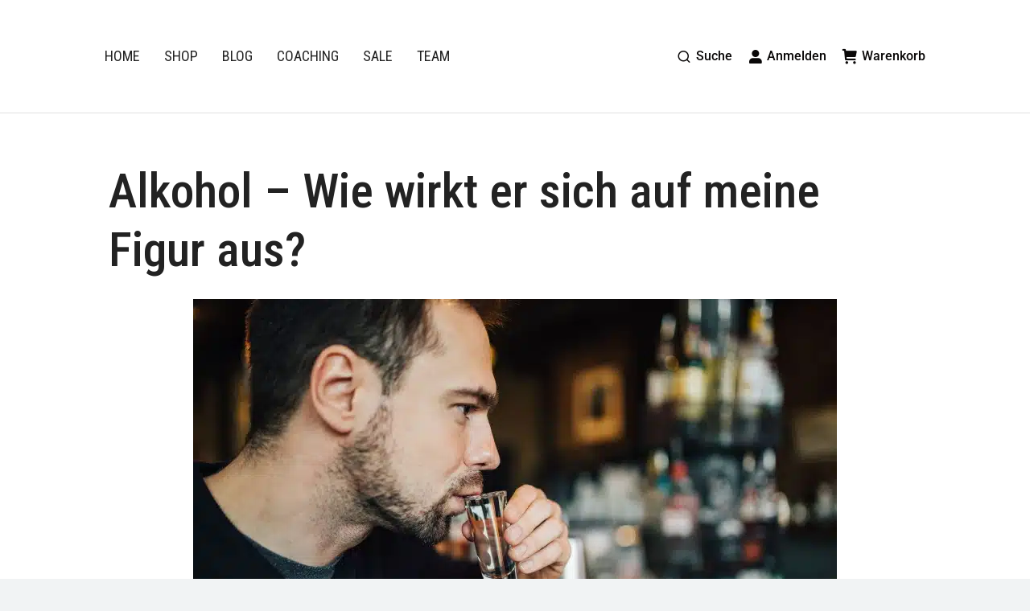

--- FILE ---
content_type: text/html; charset=UTF-8
request_url: https://www.body-coaches.de/alkohol-wie-wirkt-er-sich-auf-meine-figur-aus
body_size: 38723
content:
<!DOCTYPE html>
<!--[if !(IE 6) | !(IE 7) | !(IE 8)  ]><!-->
<html lang="de" class="no-js">
<!--<![endif]-->
<head><meta charset="UTF-8" /><script>if(navigator.userAgent.match(/MSIE|Internet Explorer/i)||navigator.userAgent.match(/Trident\/7\..*?rv:11/i)){var href=document.location.href;if(!href.match(/[?&]nowprocket/)){if(href.indexOf("?")==-1){if(href.indexOf("#")==-1){document.location.href=href+"?nowprocket=1"}else{document.location.href=href.replace("#","?nowprocket=1#")}}else{if(href.indexOf("#")==-1){document.location.href=href+"&nowprocket=1"}else{document.location.href=href.replace("#","&nowprocket=1#")}}}}</script><script>class RocketLazyLoadScripts{constructor(){if (navigator.userAgent.match(/98.0.4758.102|lighthouse|ptst/i)) {this.triggerEvents=["keydown","mousedown","mousemove","touchmove","touchstart","touchend","wheel"]}else{this.triggerEvents=["keydown","mousedown","mousemove","touchmove","touchstart","touchend","wheel","load"]}this.userEventHandler=this._triggerListener.bind(this),this.touchStartHandler=this._onTouchStart.bind(this),this.touchMoveHandler=this._onTouchMove.bind(this),this.touchEndHandler=this._onTouchEnd.bind(this),this.clickHandler=this._onClick.bind(this),this.interceptedClicks=[],window.addEventListener("pageshow",(e=>{this.persisted=e.persisted})),window.addEventListener("DOMContentLoaded",(()=>{this._preconnect3rdParties()})),this.delayedScripts={normal:[],async:[],defer:[]},this.allJQueries=[]}_addUserInteractionListener(e){document.hidden?e._triggerListener():(this.triggerEvents.forEach((t=>window.addEventListener(t,e.userEventHandler,{passive:!0}))),window.addEventListener("touchstart",e.touchStartHandler,{passive:!0}),window.addEventListener("mousedown",e.touchStartHandler),document.addEventListener("visibilitychange",e.userEventHandler))}_removeUserInteractionListener(){this.triggerEvents.forEach((e=>window.removeEventListener(e,this.userEventHandler,{passive:!0}))),document.removeEventListener("visibilitychange",this.userEventHandler)}_onTouchStart(e){"HTML"!==e.target.tagName&&(window.addEventListener("touchend",this.touchEndHandler),window.addEventListener("mouseup",this.touchEndHandler),window.addEventListener("touchmove",this.touchMoveHandler,{passive:!0}),window.addEventListener("mousemove",this.touchMoveHandler),e.target.addEventListener("click",this.clickHandler),this._renameDOMAttribute(e.target,"onclick","rocket-onclick"))}_onTouchMove(e){window.removeEventListener("touchend",this.touchEndHandler),window.removeEventListener("mouseup",this.touchEndHandler),window.removeEventListener("touchmove",this.touchMoveHandler,{passive:!0}),window.removeEventListener("mousemove",this.touchMoveHandler),e.target.removeEventListener("click",this.clickHandler),this._renameDOMAttribute(e.target,"rocket-onclick","onclick")}_onTouchEnd(e){window.removeEventListener("touchend",this.touchEndHandler),window.removeEventListener("mouseup",this.touchEndHandler),window.removeEventListener("touchmove",this.touchMoveHandler,{passive:!0}),window.removeEventListener("mousemove",this.touchMoveHandler)}_onClick(e){e.target.removeEventListener("click",this.clickHandler),this._renameDOMAttribute(e.target,"rocket-onclick","onclick"),this.interceptedClicks.push(e),e.preventDefault(),e.stopPropagation(),e.stopImmediatePropagation()}_replayClicks(){window.removeEventListener("touchstart",this.touchStartHandler,{passive:!0}),window.removeEventListener("mousedown",this.touchStartHandler),this.interceptedClicks.forEach((e=>{e.target.dispatchEvent(new MouseEvent("click",{view:e.view,bubbles:!0,cancelable:!0}))}))}_renameDOMAttribute(e,t,n){e.hasAttribute&&e.hasAttribute(t)&&(event.target.setAttribute(n,event.target.getAttribute(t)),event.target.removeAttribute(t))}_triggerListener(){this._removeUserInteractionListener(this),"loading"===document.readyState?document.addEventListener("DOMContentLoaded",this._loadEverythingNow.bind(this)):this._loadEverythingNow()}_preconnect3rdParties(){let e=[];document.querySelectorAll("script[type=rocketlazyloadscript]").forEach((t=>{if(t.hasAttribute("src")){const n=new URL(t.src).origin;n!==location.origin&&e.push({src:n,crossOrigin:t.crossOrigin||"module"===t.getAttribute("data-rocket-type")})}})),e=[...new Map(e.map((e=>[JSON.stringify(e),e]))).values()],this._batchInjectResourceHints(e,"preconnect")}async _loadEverythingNow(){this.lastBreath=Date.now(),this._delayEventListeners(),this._delayJQueryReady(this),this._handleDocumentWrite(),this._registerAllDelayedScripts(),this._preloadAllScripts(),await this._loadScriptsFromList(this.delayedScripts.normal),await this._loadScriptsFromList(this.delayedScripts.defer),await this._loadScriptsFromList(this.delayedScripts.async);try{await this._triggerDOMContentLoaded(),await this._triggerWindowLoad()}catch(e){}window.dispatchEvent(new Event("rocket-allScriptsLoaded")),this._replayClicks()}_registerAllDelayedScripts(){document.querySelectorAll("script[type=rocketlazyloadscript]").forEach((e=>{e.hasAttribute("src")?e.hasAttribute("async")&&!1!==e.async?this.delayedScripts.async.push(e):e.hasAttribute("defer")&&!1!==e.defer||"module"===e.getAttribute("data-rocket-type")?this.delayedScripts.defer.push(e):this.delayedScripts.normal.push(e):this.delayedScripts.normal.push(e)}))}async _transformScript(e){return await this._littleBreath(),new Promise((t=>{const n=document.createElement("script");[...e.attributes].forEach((e=>{let t=e.nodeName;"type"!==t&&("data-rocket-type"===t&&(t="type"),n.setAttribute(t,e.nodeValue))})),e.hasAttribute("src")?(n.addEventListener("load",t),n.addEventListener("error",t)):(n.text=e.text,t());try{e.parentNode.replaceChild(n,e)}catch(e){t()}}))}async _loadScriptsFromList(e){const t=e.shift();return t?(await this._transformScript(t),this._loadScriptsFromList(e)):Promise.resolve()}_preloadAllScripts(){this._batchInjectResourceHints([...this.delayedScripts.normal,...this.delayedScripts.defer,...this.delayedScripts.async],"preload")}_batchInjectResourceHints(e,t){var n=document.createDocumentFragment();e.forEach((e=>{if(e.src){const i=document.createElement("link");i.href=e.src,i.rel=t,"preconnect"!==t&&(i.as="script"),e.getAttribute&&"module"===e.getAttribute("data-rocket-type")&&(i.crossOrigin=!0),e.crossOrigin&&(i.crossOrigin=e.crossOrigin),n.appendChild(i)}})),document.head.appendChild(n)}_delayEventListeners(){let e={};function t(t,n){!function(t){function n(n){return e[t].eventsToRewrite.indexOf(n)>=0?"rocket-"+n:n}e[t]||(e[t]={originalFunctions:{add:t.addEventListener,remove:t.removeEventListener},eventsToRewrite:[]},t.addEventListener=function(){arguments[0]=n(arguments[0]),e[t].originalFunctions.add.apply(t,arguments)},t.removeEventListener=function(){arguments[0]=n(arguments[0]),e[t].originalFunctions.remove.apply(t,arguments)})}(t),e[t].eventsToRewrite.push(n)}function n(e,t){let n=e[t];Object.defineProperty(e,t,{get:()=>n||function(){},set(i){e["rocket"+t]=n=i}})}t(document,"DOMContentLoaded"),t(window,"DOMContentLoaded"),t(window,"load"),t(window,"pageshow"),t(document,"readystatechange"),n(document,"onreadystatechange"),n(window,"onload"),n(window,"onpageshow")}_delayJQueryReady(e){let t=window.jQuery;Object.defineProperty(window,"jQuery",{get:()=>t,set(n){if(n&&n.fn&&!e.allJQueries.includes(n)){n.fn.ready=n.fn.init.prototype.ready=function(t){e.domReadyFired?t.bind(document)(n):document.addEventListener("rocket-DOMContentLoaded",(()=>t.bind(document)(n)))};const t=n.fn.on;n.fn.on=n.fn.init.prototype.on=function(){if(this[0]===window){function e(e){return e.split(" ").map((e=>"load"===e||0===e.indexOf("load.")?"rocket-jquery-load":e)).join(" ")}"string"==typeof arguments[0]||arguments[0]instanceof String?arguments[0]=e(arguments[0]):"object"==typeof arguments[0]&&Object.keys(arguments[0]).forEach((t=>{delete Object.assign(arguments[0],{[e(t)]:arguments[0][t]})[t]}))}return t.apply(this,arguments),this},e.allJQueries.push(n)}t=n}})}async _triggerDOMContentLoaded(){this.domReadyFired=!0,await this._littleBreath(),document.dispatchEvent(new Event("rocket-DOMContentLoaded")),await this._littleBreath(),window.dispatchEvent(new Event("rocket-DOMContentLoaded")),await this._littleBreath(),document.dispatchEvent(new Event("rocket-readystatechange")),await this._littleBreath(),document.rocketonreadystatechange&&document.rocketonreadystatechange()}async _triggerWindowLoad(){await this._littleBreath(),window.dispatchEvent(new Event("rocket-load")),await this._littleBreath(),window.rocketonload&&window.rocketonload(),await this._littleBreath(),this.allJQueries.forEach((e=>e(window).trigger("rocket-jquery-load"))),await this._littleBreath();const e=new Event("rocket-pageshow");e.persisted=this.persisted,window.dispatchEvent(e),await this._littleBreath(),window.rocketonpageshow&&window.rocketonpageshow({persisted:this.persisted})}_handleDocumentWrite(){const e=new Map;document.write=document.writeln=function(t){const n=document.currentScript,i=document.createRange(),r=n.parentElement;let o=e.get(n);void 0===o&&(o=n.nextSibling,e.set(n,o));const s=document.createDocumentFragment();i.setStart(s,0),s.appendChild(i.createContextualFragment(t)),r.insertBefore(s,o)}}async _littleBreath(){Date.now()-this.lastBreath>45&&(await this._requestAnimFrame(),this.lastBreath=Date.now())}async _requestAnimFrame(){return document.hidden?new Promise((e=>setTimeout(e))):new Promise((e=>requestAnimationFrame(e)))}static run(){const e=new RocketLazyLoadScripts;e._addUserInteractionListener(e)}}RocketLazyLoadScripts.run();</script>
	
		<meta name="viewport" content="width=device-width, initial-scale=1, maximum-scale=1, user-scalable=0">
			<link rel="profile" href="https://gmpg.org/xfn/11" />
	<meta name='robots' content='index, follow, max-image-preview:large, max-snippet:-1, max-video-preview:-1' />
	<style>img:is([sizes="auto" i], [sizes^="auto," i]) { contain-intrinsic-size: 3000px 1500px }</style>
	
	<!-- This site is optimized with the Yoast SEO plugin v26.5 - https://yoast.com/wordpress/plugins/seo/ -->
	<title>Alkohol - Wie wirkt er sich auf meine Figur aus? - Body Coaches</title><style id="rocket-critical-css">:root{--blue:#007bff;--indigo:#6610f2;--purple:#6f42c1;--pink:#e83e8c;--red:#dc3545;--orange:#fd7e14;--yellow:#ffc107;--green:#28a745;--teal:#20c997;--cyan:#17a2b8;--white:#fff;--gray:#6c757d;--gray-dark:#343a40;--primary:#007bff;--secondary:#6c757d;--success:#28a745;--info:#17a2b8;--warning:#ffc107;--danger:#dc3545;--light:#f8f9fa;--dark:#343a40;--breakpoint-xs:0;--breakpoint-sm:576px;--breakpoint-md:768px;--breakpoint-lg:992px;--breakpoint-xl:1200px;--font-family-sans-serif:-apple-system,BlinkMacSystemFont,"Segoe UI",Roboto,"Helvetica Neue",Arial,"Noto Sans",sans-serif,"Apple Color Emoji","Segoe UI Emoji","Segoe UI Symbol","Noto Color Emoji";--font-family-monospace:SFMono-Regular,Menlo,Monaco,Consolas,"Liberation Mono","Courier New",monospace}*,::after,::before{box-sizing:border-box}html{font-family:sans-serif;line-height:1.15;-webkit-text-size-adjust:100%}main{display:block}body{margin:0;font-family:-apple-system,BlinkMacSystemFont,"Segoe UI",Roboto,"Helvetica Neue",Arial,"Noto Sans",sans-serif,"Apple Color Emoji","Segoe UI Emoji","Segoe UI Symbol","Noto Color Emoji";font-size:1rem;font-weight:400;line-height:1.5;color:#212529;text-align:left;background-color:#fff}h2{margin-top:0;margin-bottom:.5rem}a{color:#007bff;text-decoration:none;background-color:transparent}img{vertical-align:middle;border-style:none}::-webkit-file-upload-button{font:inherit;-webkit-appearance:button}h2{margin-bottom:.5rem;font-weight:500;line-height:1.2}h2{font-size:2rem}.img-fluid{max-width:100%;height:auto}.container{width:100%;padding-right:15px;padding-left:15px;margin-right:auto;margin-left:auto}@media (min-width:576px){.container{max-width:540px}}@media (min-width:768px){.container{max-width:720px}}@media (min-width:992px){.container{max-width:960px}}@media (min-width:1200px){.container{max-width:1140px}}.row{display:-ms-flexbox;display:flex;-ms-flex-wrap:wrap;flex-wrap:wrap;margin-right:-15px;margin-left:-15px}.col-md-12{position:relative;width:100%;padding-right:15px;padding-left:15px}@media (min-width:768px){.col-md-12{-ms-flex:0 0 100%;flex:0 0 100%;max-width:100%}}@font-face{font-display:swap;font-family:'Montserrat';font-style:normal;font-weight:400;src:local(''),url('https://fonts-static.cdn-one.com/fonts/google/montserrat/montserrat-regular.woff2') format('woff2'),url('https://fonts-static.cdn-one.com/fonts/google/montserrat/montserrat-regular.woff') format('woff')}@font-face{font-display:swap;font-family:'Montserrat';font-style:normal;font-weight:600;src:local(''),url('https://fonts-static.cdn-one.com/fonts/google/montserrat/montserrat-600.woff2') format('woff2'),url('https://fonts-static.cdn-one.com/fonts/google/montserrat/montserrat-600.woff') format('woff')}body{font-family:'Montserrat',sans-serif;line-height:1.2;color:#3C3C3C}.ocuc-page h2{font-weight:normal}.ocuc-page .ocuc-content-box{width:960px;max-width:100%;margin:10vh auto;background:rgb(255 255 255 / 95%);padding:10vh 0;text-align:center}.ocuc-page .ocuc-site-title-logo{padding-left:2rem;padding-right:2rem}.ocuc-page .ocuc-site-title-logo img{max-width:90%}.ocuc-page .ocuc-headline{margin:20px 0;padding-left:2rem;padding-right:2rem;font-size:1.5rem}.ocuc-page .ocuc-description{margin-top:50px;font-size:15px;line-height:1.5;padding-left:2rem;padding-right:2rem}.ocuc-page .ocuc-copyright{margin-top:50px;padding-left:2rem;padding-right:2rem;color:#acacac}@media (max-width:767.98px){.ocuc-page .container{max-width:90%}}</style><link rel="preload" as="style" href="https://fonts.googleapis.com/css?family=Roboto%3A400%2C500%2C600%2C700%2Citalic%7CRoboto%20Condensed%3A400%2C500%2C600%2C700%7CPoppins%3A400%2C600%2C700%7CArchivo%3A400%2C500%2C600%2C700&#038;display=swap" /><link rel="stylesheet" href="https://fonts.googleapis.com/css?family=Roboto%3A400%2C500%2C600%2C700%2Citalic%7CRoboto%20Condensed%3A400%2C500%2C600%2C700%7CPoppins%3A400%2C600%2C700%7CArchivo%3A400%2C500%2C600%2C700&#038;display=swap" media="print" onload="this.media='all'" /><noscript><link rel="stylesheet" href="https://fonts.googleapis.com/css?family=Roboto%3A400%2C500%2C600%2C700%2Citalic%7CRoboto%20Condensed%3A400%2C500%2C600%2C700%7CPoppins%3A400%2C600%2C700%7CArchivo%3A400%2C500%2C600%2C700&#038;display=swap" /></noscript><link rel="preload" href="https://www.body-coaches.de/wp-content/cache/min/1/b9c77e45c5fa0ed86fcdfb65d87ce166.css" data-rocket-async="style" as="style" onload="" onerror="this.removeAttribute('data-rocket-async')"  media="all" data-minify="1" />
	<meta name="description" content="Alkohol ist ein fester Bestandteil unserer Gesellschaft. Wo gerne konsumiert wird sollte man auch immer bestens über die Effekte von Alkohol Bescheid wissen" />
	<link rel="canonical" href="https://www.body-coaches.de/alkohol-wie-wirkt-er-sich-auf-meine-figur-aus" />
	<meta property="og:locale" content="de_DE" />
	<meta property="og:type" content="article" />
	<meta property="og:title" content="Alkohol - Wie wirkt er sich auf meine Figur aus? - Body Coaches" />
	<meta property="og:description" content="Alkohol ist ein fester Bestandteil unserer Gesellschaft. Wo gerne konsumiert wird sollte man auch immer bestens über die Effekte von Alkohol Bescheid wissen" />
	<meta property="og:url" content="https://www.body-coaches.de/alkohol-wie-wirkt-er-sich-auf-meine-figur-aus" />
	<meta property="og:site_name" content="Body Coaches" />
	<meta property="article:published_time" content="2019-12-28T12:03:48+00:00" />
	<meta property="article:modified_time" content="2022-02-18T14:30:43+00:00" />
	<meta property="og:image" content="https://www.body-coaches.de/wp-content/uploads/Alkohol_1-1.jpg" />
	<meta property="og:image:width" content="800" />
	<meta property="og:image:height" content="533" />
	<meta property="og:image:type" content="image/jpeg" />
	<meta name="author" content="M" />
	<meta name="twitter:label1" content="Verfasst von" />
	<meta name="twitter:data1" content="M" />
	<meta name="twitter:label2" content="Geschätzte Lesezeit" />
	<meta name="twitter:data2" content="10 Minuten" />
	<script type="application/ld+json" class="yoast-schema-graph">{"@context":"https://schema.org","@graph":[{"@type":"Article","@id":"https://www.body-coaches.de/alkohol-wie-wirkt-er-sich-auf-meine-figur-aus#article","isPartOf":{"@id":"https://www.body-coaches.de/alkohol-wie-wirkt-er-sich-auf-meine-figur-aus"},"author":{"name":"M","@id":"https://www.body-coaches.de/#/schema/person/fcc342198b90da7b470c0434d5b6f04b"},"headline":"Alkohol &#8211; Wie wirkt er sich auf meine Figur aus?","datePublished":"2019-12-28T12:03:48+00:00","dateModified":"2022-02-18T14:30:43+00:00","mainEntityOfPage":{"@id":"https://www.body-coaches.de/alkohol-wie-wirkt-er-sich-auf-meine-figur-aus"},"wordCount":1519,"publisher":{"@id":"https://www.body-coaches.de/#organization"},"image":{"@id":"https://www.body-coaches.de/alkohol-wie-wirkt-er-sich-auf-meine-figur-aus#primaryimage"},"thumbnailUrl":"https://www.body-coaches.de/wp-content/uploads/Alkohol_1-1.jpg","keywords":["Abnehmen","Alkohol","Alkoholkonsum","Etahnol","Fettixudation","Fettverbrennung","Figur","Fit","Fitness","Gesundheit","Gewichtszunahme","Glucose","KFA","Kohlenhydrate","Körperfett","Körperzusammensetzung","muskelaufbau","Reduktionsdiät"],"articleSection":["Gesundheit &amp; Vitalität","Lifestyle"],"inLanguage":"de"},{"@type":"WebPage","@id":"https://www.body-coaches.de/alkohol-wie-wirkt-er-sich-auf-meine-figur-aus","url":"https://www.body-coaches.de/alkohol-wie-wirkt-er-sich-auf-meine-figur-aus","name":"Alkohol - Wie wirkt er sich auf meine Figur aus? - Body Coaches","isPartOf":{"@id":"https://www.body-coaches.de/#website"},"primaryImageOfPage":{"@id":"https://www.body-coaches.de/alkohol-wie-wirkt-er-sich-auf-meine-figur-aus#primaryimage"},"image":{"@id":"https://www.body-coaches.de/alkohol-wie-wirkt-er-sich-auf-meine-figur-aus#primaryimage"},"thumbnailUrl":"https://www.body-coaches.de/wp-content/uploads/Alkohol_1-1.jpg","datePublished":"2019-12-28T12:03:48+00:00","dateModified":"2022-02-18T14:30:43+00:00","description":"Alkohol ist ein fester Bestandteil unserer Gesellschaft. Wo gerne konsumiert wird sollte man auch immer bestens über die Effekte von Alkohol Bescheid wissen","breadcrumb":{"@id":"https://www.body-coaches.de/alkohol-wie-wirkt-er-sich-auf-meine-figur-aus#breadcrumb"},"inLanguage":"de","potentialAction":[{"@type":"ReadAction","target":["https://www.body-coaches.de/alkohol-wie-wirkt-er-sich-auf-meine-figur-aus"]}]},{"@type":"ImageObject","inLanguage":"de","@id":"https://www.body-coaches.de/alkohol-wie-wirkt-er-sich-auf-meine-figur-aus#primaryimage","url":"https://www.body-coaches.de/wp-content/uploads/Alkohol_1-1.jpg","contentUrl":"https://www.body-coaches.de/wp-content/uploads/Alkohol_1-1.jpg","width":800,"height":533},{"@type":"BreadcrumbList","@id":"https://www.body-coaches.de/alkohol-wie-wirkt-er-sich-auf-meine-figur-aus#breadcrumb","itemListElement":[{"@type":"ListItem","position":1,"name":"Startseite","item":"https://www.body-coaches.de/"},{"@type":"ListItem","position":2,"name":"Blog","item":"https://www.body-coaches.de/blog-old"},{"@type":"ListItem","position":3,"name":"Alkohol &#8211; Wie wirkt er sich auf meine Figur aus?"}]},{"@type":"WebSite","@id":"https://www.body-coaches.de/#website","url":"https://www.body-coaches.de/","name":"Body Coaches","description":"Ihr Ziel ist unsere Herausforderung","publisher":{"@id":"https://www.body-coaches.de/#organization"},"potentialAction":[{"@type":"SearchAction","target":{"@type":"EntryPoint","urlTemplate":"https://www.body-coaches.de/?s={search_term_string}"},"query-input":{"@type":"PropertyValueSpecification","valueRequired":true,"valueName":"search_term_string"}}],"inLanguage":"de"},{"@type":"Organization","@id":"https://www.body-coaches.de/#organization","name":"Body Coaches","url":"https://www.body-coaches.de/","logo":{"@type":"ImageObject","inLanguage":"de","@id":"https://www.body-coaches.de/#/schema/logo/image/","url":"https://www.body-coaches.de/wp-content/uploads/logo_xs.png","contentUrl":"https://www.body-coaches.de/wp-content/uploads/logo_xs.png","width":106,"height":150,"caption":"Body Coaches"},"image":{"@id":"https://www.body-coaches.de/#/schema/logo/image/"}},{"@type":"Person","@id":"https://www.body-coaches.de/#/schema/person/fcc342198b90da7b470c0434d5b6f04b","name":"M","sameAs":["https://www.body-coaches.de"],"url":"https://www.body-coaches.de/author/bl4cky"}]}</script>
	<!-- / Yoast SEO plugin. -->


<link rel='dns-prefetch' href='//fonts.googleapis.com' />
<link href='https://fonts.gstatic.com' crossorigin rel='preconnect' />
<link rel="alternate" type="application/rss+xml" title="Body Coaches &raquo; Feed" href="https://www.body-coaches.de/feed" />
<link rel="alternate" type="application/rss+xml" title="Body Coaches &raquo; Kommentar-Feed" href="https://www.body-coaches.de/comments/feed" />

<style id='wp-emoji-styles-inline-css'>

	img.wp-smiley, img.emoji {
		display: inline !important;
		border: none !important;
		box-shadow: none !important;
		height: 1em !important;
		width: 1em !important;
		margin: 0 0.07em !important;
		vertical-align: -0.1em !important;
		background: none !important;
		padding: 0 !important;
	}
</style>

<style id='wp-block-library-theme-inline-css'>
.wp-block-audio :where(figcaption){color:#555;font-size:13px;text-align:center}.is-dark-theme .wp-block-audio :where(figcaption){color:#ffffffa6}.wp-block-audio{margin:0 0 1em}.wp-block-code{border:1px solid #ccc;border-radius:4px;font-family:Menlo,Consolas,monaco,monospace;padding:.8em 1em}.wp-block-embed :where(figcaption){color:#555;font-size:13px;text-align:center}.is-dark-theme .wp-block-embed :where(figcaption){color:#ffffffa6}.wp-block-embed{margin:0 0 1em}.blocks-gallery-caption{color:#555;font-size:13px;text-align:center}.is-dark-theme .blocks-gallery-caption{color:#ffffffa6}:root :where(.wp-block-image figcaption){color:#555;font-size:13px;text-align:center}.is-dark-theme :root :where(.wp-block-image figcaption){color:#ffffffa6}.wp-block-image{margin:0 0 1em}.wp-block-pullquote{border-bottom:4px solid;border-top:4px solid;color:currentColor;margin-bottom:1.75em}.wp-block-pullquote cite,.wp-block-pullquote footer,.wp-block-pullquote__citation{color:currentColor;font-size:.8125em;font-style:normal;text-transform:uppercase}.wp-block-quote{border-left:.25em solid;margin:0 0 1.75em;padding-left:1em}.wp-block-quote cite,.wp-block-quote footer{color:currentColor;font-size:.8125em;font-style:normal;position:relative}.wp-block-quote:where(.has-text-align-right){border-left:none;border-right:.25em solid;padding-left:0;padding-right:1em}.wp-block-quote:where(.has-text-align-center){border:none;padding-left:0}.wp-block-quote.is-large,.wp-block-quote.is-style-large,.wp-block-quote:where(.is-style-plain){border:none}.wp-block-search .wp-block-search__label{font-weight:700}.wp-block-search__button{border:1px solid #ccc;padding:.375em .625em}:where(.wp-block-group.has-background){padding:1.25em 2.375em}.wp-block-separator.has-css-opacity{opacity:.4}.wp-block-separator{border:none;border-bottom:2px solid;margin-left:auto;margin-right:auto}.wp-block-separator.has-alpha-channel-opacity{opacity:1}.wp-block-separator:not(.is-style-wide):not(.is-style-dots){width:100px}.wp-block-separator.has-background:not(.is-style-dots){border-bottom:none;height:1px}.wp-block-separator.has-background:not(.is-style-wide):not(.is-style-dots){height:2px}.wp-block-table{margin:0 0 1em}.wp-block-table td,.wp-block-table th{word-break:normal}.wp-block-table :where(figcaption){color:#555;font-size:13px;text-align:center}.is-dark-theme .wp-block-table :where(figcaption){color:#ffffffa6}.wp-block-video :where(figcaption){color:#555;font-size:13px;text-align:center}.is-dark-theme .wp-block-video :where(figcaption){color:#ffffffa6}.wp-block-video{margin:0 0 1em}:root :where(.wp-block-template-part.has-background){margin-bottom:0;margin-top:0;padding:1.25em 2.375em}
</style>
<style id='classic-theme-styles-inline-css'>
/*! This file is auto-generated */
.wp-block-button__link{color:#fff;background-color:#32373c;border-radius:9999px;box-shadow:none;text-decoration:none;padding:calc(.667em + 2px) calc(1.333em + 2px);font-size:1.125em}.wp-block-file__button{background:#32373c;color:#fff;text-decoration:none}
</style>
<style id='global-styles-inline-css'>
:root{--wp--preset--aspect-ratio--square: 1;--wp--preset--aspect-ratio--4-3: 4/3;--wp--preset--aspect-ratio--3-4: 3/4;--wp--preset--aspect-ratio--3-2: 3/2;--wp--preset--aspect-ratio--2-3: 2/3;--wp--preset--aspect-ratio--16-9: 16/9;--wp--preset--aspect-ratio--9-16: 9/16;--wp--preset--color--black: #000000;--wp--preset--color--cyan-bluish-gray: #abb8c3;--wp--preset--color--white: #FFF;--wp--preset--color--pale-pink: #f78da7;--wp--preset--color--vivid-red: #cf2e2e;--wp--preset--color--luminous-vivid-orange: #ff6900;--wp--preset--color--luminous-vivid-amber: #fcb900;--wp--preset--color--light-green-cyan: #7bdcb5;--wp--preset--color--vivid-green-cyan: #00d084;--wp--preset--color--pale-cyan-blue: #8ed1fc;--wp--preset--color--vivid-cyan-blue: #0693e3;--wp--preset--color--vivid-purple: #9b51e0;--wp--preset--color--accent: #dd3333;--wp--preset--color--dark-gray: #111;--wp--preset--color--light-gray: #767676;--wp--preset--gradient--vivid-cyan-blue-to-vivid-purple: linear-gradient(135deg,rgba(6,147,227,1) 0%,rgb(155,81,224) 100%);--wp--preset--gradient--light-green-cyan-to-vivid-green-cyan: linear-gradient(135deg,rgb(122,220,180) 0%,rgb(0,208,130) 100%);--wp--preset--gradient--luminous-vivid-amber-to-luminous-vivid-orange: linear-gradient(135deg,rgba(252,185,0,1) 0%,rgba(255,105,0,1) 100%);--wp--preset--gradient--luminous-vivid-orange-to-vivid-red: linear-gradient(135deg,rgba(255,105,0,1) 0%,rgb(207,46,46) 100%);--wp--preset--gradient--very-light-gray-to-cyan-bluish-gray: linear-gradient(135deg,rgb(238,238,238) 0%,rgb(169,184,195) 100%);--wp--preset--gradient--cool-to-warm-spectrum: linear-gradient(135deg,rgb(74,234,220) 0%,rgb(151,120,209) 20%,rgb(207,42,186) 40%,rgb(238,44,130) 60%,rgb(251,105,98) 80%,rgb(254,248,76) 100%);--wp--preset--gradient--blush-light-purple: linear-gradient(135deg,rgb(255,206,236) 0%,rgb(152,150,240) 100%);--wp--preset--gradient--blush-bordeaux: linear-gradient(135deg,rgb(254,205,165) 0%,rgb(254,45,45) 50%,rgb(107,0,62) 100%);--wp--preset--gradient--luminous-dusk: linear-gradient(135deg,rgb(255,203,112) 0%,rgb(199,81,192) 50%,rgb(65,88,208) 100%);--wp--preset--gradient--pale-ocean: linear-gradient(135deg,rgb(255,245,203) 0%,rgb(182,227,212) 50%,rgb(51,167,181) 100%);--wp--preset--gradient--electric-grass: linear-gradient(135deg,rgb(202,248,128) 0%,rgb(113,206,126) 100%);--wp--preset--gradient--midnight: linear-gradient(135deg,rgb(2,3,129) 0%,rgb(40,116,252) 100%);--wp--preset--font-size--small: 13px;--wp--preset--font-size--medium: 20px;--wp--preset--font-size--large: 36px;--wp--preset--font-size--x-large: 42px;--wp--preset--spacing--20: 0.44rem;--wp--preset--spacing--30: 0.67rem;--wp--preset--spacing--40: 1rem;--wp--preset--spacing--50: 1.5rem;--wp--preset--spacing--60: 2.25rem;--wp--preset--spacing--70: 3.38rem;--wp--preset--spacing--80: 5.06rem;--wp--preset--shadow--natural: 6px 6px 9px rgba(0, 0, 0, 0.2);--wp--preset--shadow--deep: 12px 12px 50px rgba(0, 0, 0, 0.4);--wp--preset--shadow--sharp: 6px 6px 0px rgba(0, 0, 0, 0.2);--wp--preset--shadow--outlined: 6px 6px 0px -3px rgba(255, 255, 255, 1), 6px 6px rgba(0, 0, 0, 1);--wp--preset--shadow--crisp: 6px 6px 0px rgba(0, 0, 0, 1);}:where(.is-layout-flex){gap: 0.5em;}:where(.is-layout-grid){gap: 0.5em;}body .is-layout-flex{display: flex;}.is-layout-flex{flex-wrap: wrap;align-items: center;}.is-layout-flex > :is(*, div){margin: 0;}body .is-layout-grid{display: grid;}.is-layout-grid > :is(*, div){margin: 0;}:where(.wp-block-columns.is-layout-flex){gap: 2em;}:where(.wp-block-columns.is-layout-grid){gap: 2em;}:where(.wp-block-post-template.is-layout-flex){gap: 1.25em;}:where(.wp-block-post-template.is-layout-grid){gap: 1.25em;}.has-black-color{color: var(--wp--preset--color--black) !important;}.has-cyan-bluish-gray-color{color: var(--wp--preset--color--cyan-bluish-gray) !important;}.has-white-color{color: var(--wp--preset--color--white) !important;}.has-pale-pink-color{color: var(--wp--preset--color--pale-pink) !important;}.has-vivid-red-color{color: var(--wp--preset--color--vivid-red) !important;}.has-luminous-vivid-orange-color{color: var(--wp--preset--color--luminous-vivid-orange) !important;}.has-luminous-vivid-amber-color{color: var(--wp--preset--color--luminous-vivid-amber) !important;}.has-light-green-cyan-color{color: var(--wp--preset--color--light-green-cyan) !important;}.has-vivid-green-cyan-color{color: var(--wp--preset--color--vivid-green-cyan) !important;}.has-pale-cyan-blue-color{color: var(--wp--preset--color--pale-cyan-blue) !important;}.has-vivid-cyan-blue-color{color: var(--wp--preset--color--vivid-cyan-blue) !important;}.has-vivid-purple-color{color: var(--wp--preset--color--vivid-purple) !important;}.has-black-background-color{background-color: var(--wp--preset--color--black) !important;}.has-cyan-bluish-gray-background-color{background-color: var(--wp--preset--color--cyan-bluish-gray) !important;}.has-white-background-color{background-color: var(--wp--preset--color--white) !important;}.has-pale-pink-background-color{background-color: var(--wp--preset--color--pale-pink) !important;}.has-vivid-red-background-color{background-color: var(--wp--preset--color--vivid-red) !important;}.has-luminous-vivid-orange-background-color{background-color: var(--wp--preset--color--luminous-vivid-orange) !important;}.has-luminous-vivid-amber-background-color{background-color: var(--wp--preset--color--luminous-vivid-amber) !important;}.has-light-green-cyan-background-color{background-color: var(--wp--preset--color--light-green-cyan) !important;}.has-vivid-green-cyan-background-color{background-color: var(--wp--preset--color--vivid-green-cyan) !important;}.has-pale-cyan-blue-background-color{background-color: var(--wp--preset--color--pale-cyan-blue) !important;}.has-vivid-cyan-blue-background-color{background-color: var(--wp--preset--color--vivid-cyan-blue) !important;}.has-vivid-purple-background-color{background-color: var(--wp--preset--color--vivid-purple) !important;}.has-black-border-color{border-color: var(--wp--preset--color--black) !important;}.has-cyan-bluish-gray-border-color{border-color: var(--wp--preset--color--cyan-bluish-gray) !important;}.has-white-border-color{border-color: var(--wp--preset--color--white) !important;}.has-pale-pink-border-color{border-color: var(--wp--preset--color--pale-pink) !important;}.has-vivid-red-border-color{border-color: var(--wp--preset--color--vivid-red) !important;}.has-luminous-vivid-orange-border-color{border-color: var(--wp--preset--color--luminous-vivid-orange) !important;}.has-luminous-vivid-amber-border-color{border-color: var(--wp--preset--color--luminous-vivid-amber) !important;}.has-light-green-cyan-border-color{border-color: var(--wp--preset--color--light-green-cyan) !important;}.has-vivid-green-cyan-border-color{border-color: var(--wp--preset--color--vivid-green-cyan) !important;}.has-pale-cyan-blue-border-color{border-color: var(--wp--preset--color--pale-cyan-blue) !important;}.has-vivid-cyan-blue-border-color{border-color: var(--wp--preset--color--vivid-cyan-blue) !important;}.has-vivid-purple-border-color{border-color: var(--wp--preset--color--vivid-purple) !important;}.has-vivid-cyan-blue-to-vivid-purple-gradient-background{background: var(--wp--preset--gradient--vivid-cyan-blue-to-vivid-purple) !important;}.has-light-green-cyan-to-vivid-green-cyan-gradient-background{background: var(--wp--preset--gradient--light-green-cyan-to-vivid-green-cyan) !important;}.has-luminous-vivid-amber-to-luminous-vivid-orange-gradient-background{background: var(--wp--preset--gradient--luminous-vivid-amber-to-luminous-vivid-orange) !important;}.has-luminous-vivid-orange-to-vivid-red-gradient-background{background: var(--wp--preset--gradient--luminous-vivid-orange-to-vivid-red) !important;}.has-very-light-gray-to-cyan-bluish-gray-gradient-background{background: var(--wp--preset--gradient--very-light-gray-to-cyan-bluish-gray) !important;}.has-cool-to-warm-spectrum-gradient-background{background: var(--wp--preset--gradient--cool-to-warm-spectrum) !important;}.has-blush-light-purple-gradient-background{background: var(--wp--preset--gradient--blush-light-purple) !important;}.has-blush-bordeaux-gradient-background{background: var(--wp--preset--gradient--blush-bordeaux) !important;}.has-luminous-dusk-gradient-background{background: var(--wp--preset--gradient--luminous-dusk) !important;}.has-pale-ocean-gradient-background{background: var(--wp--preset--gradient--pale-ocean) !important;}.has-electric-grass-gradient-background{background: var(--wp--preset--gradient--electric-grass) !important;}.has-midnight-gradient-background{background: var(--wp--preset--gradient--midnight) !important;}.has-small-font-size{font-size: var(--wp--preset--font-size--small) !important;}.has-medium-font-size{font-size: var(--wp--preset--font-size--medium) !important;}.has-large-font-size{font-size: var(--wp--preset--font-size--large) !important;}.has-x-large-font-size{font-size: var(--wp--preset--font-size--x-large) !important;}
:where(.wp-block-post-template.is-layout-flex){gap: 1.25em;}:where(.wp-block-post-template.is-layout-grid){gap: 1.25em;}
:where(.wp-block-columns.is-layout-flex){gap: 2em;}:where(.wp-block-columns.is-layout-grid){gap: 2em;}
:root :where(.wp-block-pullquote){font-size: 1.5em;line-height: 1.6;}
</style>

<style id='woocommerce-inline-inline-css'>
.woocommerce form .form-row .required { visibility: visible; }
</style>

<link rel='preload'  href='https://www.body-coaches.de/wp-content/themes/dt-the7/fonts/icomoon-the7-font/icomoon-the7-font.min.css?ver=12.2.0' data-rocket-async="style" as="style" onload="" onerror="this.removeAttribute('data-rocket-async')"  media='all' />



















<link rel='preload'  href='https://www.body-coaches.de/wp-content/uploads/elementor/css/post-28164.css?ver=1765297366' data-rocket-async="style" as="style" onload="" onerror="this.removeAttribute('data-rocket-async')"  media='all' />
<link rel='preload'  href='https://www.body-coaches.de/wp-content/uploads/elementor/css/post-55763.css?ver=1765297366' data-rocket-async="style" as="style" onload="" onerror="this.removeAttribute('data-rocket-async')"  media='all' />
<link rel='preload'  href='https://www.body-coaches.de/wp-content/uploads/elementor/css/post-55760.css?ver=1765297440' data-rocket-async="style" as="style" onload="" onerror="this.removeAttribute('data-rocket-async')"  media='all' />












<style id='rocket-lazyload-inline-css'>
.rll-youtube-player{position:relative;padding-bottom:56.23%;height:0;overflow:hidden;max-width:100%;}.rll-youtube-player:focus-within{outline: 2px solid currentColor;outline-offset: 5px;}.rll-youtube-player iframe{position:absolute;top:0;left:0;width:100%;height:100%;z-index:100;background:0 0}.rll-youtube-player img{bottom:0;display:block;left:0;margin:auto;max-width:100%;width:100%;position:absolute;right:0;top:0;border:none;height:auto;-webkit-transition:.4s all;-moz-transition:.4s all;transition:.4s all}.rll-youtube-player img:hover{-webkit-filter:brightness(75%)}.rll-youtube-player .play{height:100%;width:100%;left:0;top:0;position:absolute;background:url(https://www.body-coaches.de/wp-content/plugins/wp-rocket/assets/img/youtube.png) no-repeat center;background-color: transparent !important;cursor:pointer;border:none;}.wp-embed-responsive .wp-has-aspect-ratio .rll-youtube-player{position:absolute;padding-bottom:0;width:100%;height:100%;top:0;bottom:0;left:0;right:0}
</style>


<script type="rocketlazyloadscript" src="https://www.body-coaches.de/wp-includes/js/jquery/jquery.min.js?ver=3.7.1" id="jquery-core-js"></script>
<script type="rocketlazyloadscript" src="https://www.body-coaches.de/wp-includes/js/jquery/jquery-migrate.min.js?ver=3.4.1" id="jquery-migrate-js"></script>
<script type="rocketlazyloadscript" src="https://www.body-coaches.de/wp-content/plugins/woocommerce/assets/js/jquery-blockui/jquery.blockUI.min.js?ver=2.7.0-wc.10.3.6" id="wc-jquery-blockui-js" defer data-wp-strategy="defer"></script>
<script id="wc-add-to-cart-js-extra">
var wc_add_to_cart_params = {"ajax_url":"\/wp-admin\/admin-ajax.php","wc_ajax_url":"\/?wc-ajax=%%endpoint%%","i18n_view_cart":"Warenkorb anzeigen","cart_url":"https:\/\/www.body-coaches.de\/warenkorb","is_cart":"","cart_redirect_after_add":"no"};
</script>
<script type="rocketlazyloadscript" src="https://www.body-coaches.de/wp-content/plugins/woocommerce/assets/js/frontend/add-to-cart.min.js?ver=10.3.6" id="wc-add-to-cart-js" defer data-wp-strategy="defer"></script>
<script type="rocketlazyloadscript" src="https://www.body-coaches.de/wp-content/plugins/woocommerce/assets/js/js-cookie/js.cookie.min.js?ver=2.1.4-wc.10.3.6" id="wc-js-cookie-js" defer data-wp-strategy="defer"></script>
<script id="woocommerce-js-extra">
var woocommerce_params = {"ajax_url":"\/wp-admin\/admin-ajax.php","wc_ajax_url":"\/?wc-ajax=%%endpoint%%","i18n_password_show":"Passwort anzeigen","i18n_password_hide":"Passwort ausblenden"};
</script>
<script type="rocketlazyloadscript" src="https://www.body-coaches.de/wp-content/plugins/woocommerce/assets/js/frontend/woocommerce.min.js?ver=10.3.6" id="woocommerce-js" defer data-wp-strategy="defer"></script>
<script id="WCPAY_ASSETS-js-extra">
var wcpayAssets = {"url":"https:\/\/www.body-coaches.de\/wp-content\/plugins\/woocommerce-payments\/dist\/"};
</script>
<script id="dt-above-fold-js-extra">
var dtLocal = {"themeUrl":"https:\/\/www.body-coaches.de\/wp-content\/themes\/dt-the7","passText":"Um diesen gesch\u00fctzten Eintrag anzusehen, geben Sie bitte das Passwort ein:","moreButtonText":{"loading":"Lade...","loadMore":"Mehr laden"},"postID":"23105","ajaxurl":"https:\/\/www.body-coaches.de\/wp-admin\/admin-ajax.php","REST":{"baseUrl":"https:\/\/www.body-coaches.de\/wp-json\/the7\/v1","endpoints":{"sendMail":"\/send-mail"}},"contactMessages":{"required":"One or more fields have an error. Please check and try again.","terms":"Please accept the privacy policy.","fillTheCaptchaError":"Please, fill the captcha."},"captchaSiteKey":"","ajaxNonce":"888fece484","pageData":"","themeSettings":{"smoothScroll":"off","lazyLoading":false,"desktopHeader":{"height":140},"ToggleCaptionEnabled":"disabled","ToggleCaption":"Navigation","floatingHeader":{"showAfter":140,"showMenu":true,"height":60,"logo":{"showLogo":true,"html":"<img class=\" preload-me\" src=\"https:\/\/www.body-coaches.de\/wp-content\/uploads\/logo_initials_50.png\" srcset=\"https:\/\/www.body-coaches.de\/wp-content\/uploads\/logo_initials_50.png 50w, https:\/\/www.body-coaches.de\/wp-content\/uploads\/logo_initials_100.png 100w\" width=\"50\" height=\"51\"   sizes=\"50px\" alt=\"Body Coaches\" \/>","url":"https:\/\/www.body-coaches.de\/"}},"topLine":{"floatingTopLine":{"logo":{"showLogo":false,"html":""}}},"mobileHeader":{"firstSwitchPoint":1250,"secondSwitchPoint":900,"firstSwitchPointHeight":60,"secondSwitchPointHeight":60,"mobileToggleCaptionEnabled":"right","mobileToggleCaption":"Men\u00fc"},"stickyMobileHeaderFirstSwitch":{"logo":{"html":"<img class=\" preload-me\" src=\"https:\/\/www.body-coaches.de\/wp-content\/uploads\/logo_initials_50.png\" srcset=\"https:\/\/www.body-coaches.de\/wp-content\/uploads\/logo_initials_50.png 50w\" width=\"50\" height=\"51\"   sizes=\"50px\" alt=\"Body Coaches\" \/>"}},"stickyMobileHeaderSecondSwitch":{"logo":{"html":"<img class=\" preload-me\" src=\"https:\/\/www.body-coaches.de\/wp-content\/uploads\/logo_initials_50.png\" srcset=\"https:\/\/www.body-coaches.de\/wp-content\/uploads\/logo_initials_50.png 50w\" width=\"50\" height=\"51\"   sizes=\"50px\" alt=\"Body Coaches\" \/>"}},"sidebar":{"switchPoint":768},"boxedWidth":"1340px"},"wcCartFragmentHash":"b1330feff2345476b4872fc7eb6913e3","elementor":{"settings":{"container_width":1300}}};
var dtShare = {"shareButtonText":{"facebook":"Share on Facebook","twitter":"Share on X","pinterest":"Pin it","linkedin":"Share on Linkedin","whatsapp":"Share on Whatsapp"},"overlayOpacity":"85"};
</script>
<script type="rocketlazyloadscript" src="https://www.body-coaches.de/wp-content/themes/dt-the7/js/above-the-fold.min.js?ver=12.2.0" id="dt-above-fold-js"></script>
<script type="rocketlazyloadscript" src="https://www.body-coaches.de/wp-content/themes/dt-the7/js/compatibility/woocommerce/woocommerce.min.js?ver=12.2.0" id="dt-woocommerce-js"></script>
<link rel="https://api.w.org/" href="https://www.body-coaches.de/wp-json/" /><link rel="alternate" title="JSON" type="application/json" href="https://www.body-coaches.de/wp-json/wp/v2/posts/23105" /><link rel="EditURI" type="application/rsd+xml" title="RSD" href="https://www.body-coaches.de/xmlrpc.php?rsd" />
<link rel="alternate" title="oEmbed (JSON)" type="application/json+oembed" href="https://www.body-coaches.de/wp-json/oembed/1.0/embed?url=https%3A%2F%2Fwww.body-coaches.de%2Falkohol-wie-wirkt-er-sich-auf-meine-figur-aus" />
<link rel="alternate" title="oEmbed (XML)" type="text/xml+oembed" href="https://www.body-coaches.de/wp-json/oembed/1.0/embed?url=https%3A%2F%2Fwww.body-coaches.de%2Falkohol-wie-wirkt-er-sich-auf-meine-figur-aus&#038;format=xml" />
	<noscript><style>.woocommerce-product-gallery{ opacity: 1 !important; }</style></noscript>
	<meta name="generator" content="Elementor 3.33.4; settings: css_print_method-external, google_font-enabled, font_display-auto">
			<style>
				.e-con.e-parent:nth-of-type(n+4):not(.e-lazyloaded):not(.e-no-lazyload),
				.e-con.e-parent:nth-of-type(n+4):not(.e-lazyloaded):not(.e-no-lazyload) * {
					background-image: none !important;
				}
				@media screen and (max-height: 1024px) {
					.e-con.e-parent:nth-of-type(n+3):not(.e-lazyloaded):not(.e-no-lazyload),
					.e-con.e-parent:nth-of-type(n+3):not(.e-lazyloaded):not(.e-no-lazyload) * {
						background-image: none !important;
					}
				}
				@media screen and (max-height: 640px) {
					.e-con.e-parent:nth-of-type(n+2):not(.e-lazyloaded):not(.e-no-lazyload),
					.e-con.e-parent:nth-of-type(n+2):not(.e-lazyloaded):not(.e-no-lazyload) * {
						background-image: none !important;
					}
				}
			</style>
			<link rel="icon" href="https://www.body-coaches.de/wp-content/uploads/favicon_16.png" type="image/png" sizes="16x16"/><link rel="icon" href="https://www.body-coaches.de/wp-content/uploads/logo_initials_30.png" type="image/png" sizes="32x32"/><link rel="apple-touch-icon" href="https://www.body-coaches.de/wp-content/uploads/logo_initials_50.png"><link rel="apple-touch-icon" sizes="76x76" href="https://www.body-coaches.de/wp-content/uploads/logo_initials_100.png"><link rel="apple-touch-icon" sizes="120x120" href="https://www.body-coaches.de/wp-content/uploads/logo_initials_100.png"><link rel="apple-touch-icon" sizes="152x152" href="https://www.body-coaches.de/wp-content/uploads/logo_initials_100.png">		<style id="wp-custom-css">
			.buttons a.button {
	margin: 10px 8px 0 0;
}

.main-nav .sub-nav > li:not(.wpml-ls-item).menu-item-all > a .menu-text {
	color: #dd3333;
}

.woocom-list-content { 
	text-align: center;
}
@media screen and (max-width:700px){
	.noojs .swiper-slide-bg {
		background-image:none !imp
			
}
}
@media (min-width: 1920px) and (max-width: 2560px)  {
      
.elementor-slides .swiper-slide-bg {
   
    background-size: cover !important;
}
	.elementor-35238 .elementor-element.elementor-element-df755df .swiper-slide {
    height: 59vh !important;
    
}
}
 @media (min-width: 1024px) and (max-width: 1080px)  {
      
.elementor-slides .swiper-slide-bg {
   
    background-size: cover !important;
}
	.elementor-35238 .elementor-element.elementor-element-df755df .swiper-slide {
    height: 68vh !important;
    
}
}
	@media (max-width: 767px) {
 .elementor-35238 .elementor-element.elementor-element-0256442 .swiper-slide {
    height: 46vh !important;
}
 .elementor-35238 .elementor-element.elementor-element-858fd7e > .elementor-widget-container {
     margin-top: 0px;
}
}		</style>
		<noscript><style id="rocket-lazyload-nojs-css">.rll-youtube-player, [data-lazy-src]{display:none !important;}</style></noscript><script type="rocketlazyloadscript">
/*! loadCSS rel=preload polyfill. [c]2017 Filament Group, Inc. MIT License */
(function(w){"use strict";if(!w.loadCSS){w.loadCSS=function(){}}
var rp=loadCSS.relpreload={};rp.support=(function(){var ret;try{ret=w.document.createElement("link").relList.supports("preload")}catch(e){ret=!1}
return function(){return ret}})();rp.bindMediaToggle=function(link){var finalMedia=link.media||"all";function enableStylesheet(){link.media=finalMedia}
if(link.addEventListener){link.addEventListener("load",enableStylesheet)}else if(link.attachEvent){link.attachEvent("onload",enableStylesheet)}
setTimeout(function(){link.rel="stylesheet";link.media="only x"});setTimeout(enableStylesheet,3000)};rp.poly=function(){if(rp.support()){return}
var links=w.document.getElementsByTagName("link");for(var i=0;i<links.length;i++){var link=links[i];if(link.rel==="preload"&&link.getAttribute("as")==="style"&&!link.getAttribute("data-loadcss")){link.setAttribute("data-loadcss",!0);rp.bindMediaToggle(link)}}};if(!rp.support()){rp.poly();var run=w.setInterval(rp.poly,500);if(w.addEventListener){w.addEventListener("load",function(){rp.poly();w.clearInterval(run)})}else if(w.attachEvent){w.attachEvent("onload",function(){rp.poly();w.clearInterval(run)})}}
if(typeof exports!=="undefined"){exports.loadCSS=loadCSS}
else{w.loadCSS=loadCSS}}(typeof global!=="undefined"?global:this))
</script></head>
<body data-rsssl=1 id="the7-body" class="post-template-default single single-post postid-23105 single-format-standard wp-custom-logo wp-embed-responsive theme-dt-the7 the7-core-ver-2.7.12 woocommerce-no-js noojs no-comments title-off dt-responsive-on right-mobile-menu-close-icon ouside-menu-close-icon  rotate-medium-mobile-menu-close-icon fade-medium-menu-close-icon srcset-enabled btn-flat custom-btn-color custom-btn-hover-color shadow-element-decoration phantom-sticky phantom-shadow-decoration phantom-custom-logo-on sticky-mobile-header top-header first-switch-logo-center first-switch-menu-left second-switch-logo-left second-switch-menu-right right-mobile-menu no-avatars popup-message-style the7-ver-12.2.0 dt-fa-compatibility elementor-default elementor-template-full-width elementor-clear-template elementor-kit-28164 elementor-page-55760">
<!-- The7 12.2.0 -->

<div id="page" >
	<a class="skip-link screen-reader-text" href="#content">Zum Inhalt springen</a>

<div class="masthead inline-header left widgets full-height full-width line-decoration line-mobile-header-decoration medium-mobile-menu-icon mobile-right-caption show-sub-menu-on-hover show-device-logo show-mobile-logo"  role="banner">

	<div class="top-bar top-bar-empty">
	<div class="top-bar-bg" ></div>
	<div class="mini-widgets left-widgets"></div><div class="mini-widgets right-widgets"></div></div>

	<header class="header-bar">

		<div class="branding">
	<div id="site-title" class="assistive-text">Body Coaches</div>
	<div id="site-description" class="assistive-text">Ihr Ziel ist unsere Herausforderung</div>
	<a class="" href="https://www.body-coaches.de/"><picture loading="lazy" class="preload-me">
<source type="image/webp" data-lazy-srcset="https://www.body-coaches.de/wp-content/uploads/logo_xs.png.webp 106w, https://www.body-coaches.de/wp-content/uploads/logo_xs.png.webp 106w" sizes="106px"/>
<img loading="lazy" src="data:image/svg+xml,%3Csvg%20xmlns='http://www.w3.org/2000/svg'%20viewBox='0%200%20106%20150'%3E%3C/svg%3E" data-lazy-srcset="https://www.body-coaches.de/wp-content/uploads/logo_xs.png 106w, https://www.body-coaches.de/wp-content/uploads/logo_xs.png 106w" width="106" height="150" data-lazy-sizes="106px" alt="Body Coaches" data-lazy-src="https://www.body-coaches.de/wp-content/uploads/logo_xs.png"/><noscript><img loading="lazy" src="https://www.body-coaches.de/wp-content/uploads/logo_xs.png" srcset="https://www.body-coaches.de/wp-content/uploads/logo_xs.png 106w, https://www.body-coaches.de/wp-content/uploads/logo_xs.png 106w" width="106" height="150" sizes="106px" alt="Body Coaches"/></noscript>
</picture>
<picture loading="lazy" class="mobile-logo preload-me">
<source type="image/webp" data-lazy-srcset="https://www.body-coaches.de/wp-content/uploads/logo_initials_50.png.webp 50w" sizes="50px"/>
<img loading="lazy" src="data:image/svg+xml,%3Csvg%20xmlns='http://www.w3.org/2000/svg'%20viewBox='0%200%2050%2051'%3E%3C/svg%3E" data-lazy-srcset="https://www.body-coaches.de/wp-content/uploads/logo_initials_50.png 50w" width="50" height="51" data-lazy-sizes="50px" alt="Body Coaches" data-lazy-src="https://www.body-coaches.de/wp-content/uploads/logo_initials_50.png"/><noscript><img loading="lazy" src="https://www.body-coaches.de/wp-content/uploads/logo_initials_50.png" srcset="https://www.body-coaches.de/wp-content/uploads/logo_initials_50.png 50w" width="50" height="51" sizes="50px" alt="Body Coaches"/></noscript>
</picture>
</a></div>

		<ul id="primary-menu" class="main-nav underline-decoration l-to-r-line outside-item-remove-margin"><li class="menu-item menu-item-type-post_type menu-item-object-page menu-item-home menu-item-55793 first depth-0"><a href='https://www.body-coaches.de/' data-level='1'><span class="menu-item-text"><span class="menu-text">Home</span></span></a></li> <li class="menu-item menu-item-type-post_type menu-item-object-page menu-item-has-children menu-item-56735 has-children depth-0 dt-mega-menu mega-auto-width mega-column-3"><a href='https://www.body-coaches.de/artikel' class='not-clickable-item' data-level='1'><span class="menu-item-text"><span class="menu-text">Shop</span></span></a><div class="dt-mega-menu-wrap"><ul class="sub-nav hover-style-bg"><li class="menu-item menu-item-type-custom menu-item-object-custom menu-item-has-children menu-item-56739 first has-children depth-1 no-link dt-mega-parent wf-1-3"><a href='#' data-level='2'><span class="menu-item-text"><span class="menu-text">Basic</span></span></a><ul class="sub-nav hover-style-bg"><li class="menu-item menu-item-type-custom menu-item-object-custom menu-item-57131 first depth-2"><a href='/produkt-kategorie/hbn-supplements' data-level='3'><span class="menu-item-text"><span class="menu-text">HBN Supplements</span></span></a></li> <li class="menu-item menu-item-type-custom menu-item-object-custom menu-item-has-children menu-item-56737 has-children depth-2"><a href='/produkt-kategorie/protein' data-level='3'><span class="menu-item-text"><span class="menu-text">Protein</span></span></a><ul class="sub-nav hover-style-bg"><li class="menu-item menu-item-type-custom menu-item-object-custom menu-item-56453 first depth-3"><a href='/produkt-kategorie/protein/whey-protein' data-level='4'><span class="menu-item-text"><span class="menu-text">Whey Protein</span></span></a></li> <li class="menu-item menu-item-type-custom menu-item-object-custom menu-item-56740 depth-3"><a href='/produkt-kategorie/protein/kollagen' data-level='4'><span class="menu-item-text"><span class="menu-text">Kollagen</span></span></a></li> <li class="menu-item menu-item-type-custom menu-item-object-custom menu-item-56131 depth-3"><a href='/produkt-kategorie/protein/diaet-protein' data-level='4'><span class="menu-item-text"><span class="menu-text">Diät Protein</span></span></a></li> <li class="menu-item menu-item-type-custom menu-item-object-custom menu-item-56454 depth-3"><a href='/produkt-kategorie/protein/vegan-protein' data-level='4'><span class="menu-item-text"><span class="menu-text">Vegan Protein</span></span></a></li> <li class="menu-item menu-item-type-custom menu-item-object-custom menu-item-56455 depth-3"><a href='/produkt-kategorie/protein/mehrkomponenten-protein' data-level='4'><span class="menu-item-text"><span class="menu-text">Mehrkomponenten Protein</span></span></a></li> <li class="menu-item menu-item-type-custom menu-item-object-custom menu-item-56738 depth-3"><a href='/produkt-kategorie/protein/riegel-und-protein-snacks' data-level='4'><span class="menu-item-text"><span class="menu-text">Riegel &#038; Protein Snacks</span></span></a></li> </ul></li> <li class="menu-item menu-item-type-custom menu-item-object-custom menu-item-has-children menu-item-56461 has-children depth-2"><a href='/produkt-kategorie/workout-nutrition' data-level='3'><span class="menu-item-text"><span class="menu-text">Workout Nutrition</span></span></a><ul class="sub-nav hover-style-bg"><li class="menu-item menu-item-type-custom menu-item-object-custom menu-item-56129 first depth-3"><a href='/produkt-kategorie/workout-nutrition/pre-workout' data-level='4'><span class="menu-item-text"><span class="menu-text">Pre Workout</span></span></a></li> <li class="menu-item menu-item-type-custom menu-item-object-custom menu-item-56462 depth-3"><a href='/produkt-kategorie/workout-nutrition/intra-workout' data-level='4'><span class="menu-item-text"><span class="menu-text">Intra Workout</span></span></a></li> <li class="menu-item menu-item-type-custom menu-item-object-custom menu-item-56130 depth-3"><a href='/produkt-kategorie/workout-nutrition/post-workout' data-level='4'><span class="menu-item-text"><span class="menu-text">Post Workout</span></span></a></li> </ul></li> </ul></li> <li class="menu-item menu-item-type-custom menu-item-object-custom menu-item-has-children menu-item-55764 has-children depth-1 no-link dt-mega-parent wf-1-3"><a href='#' class='not-clickable-item' data-level='2'><span class="menu-item-text"><span class="menu-text">Themen</span></span></a><ul class="sub-nav hover-style-bg"><li class="menu-item menu-item-type-custom menu-item-object-custom menu-item-has-children menu-item-56448 first has-children depth-2"><a href='/produkt-kategorie/aminosaeuren' data-level='3'><span class="menu-item-text"><span class="menu-text">Aminosäuren</span></span></a><ul class="sub-nav hover-style-bg"><li class="menu-item menu-item-type-custom menu-item-object-custom menu-item-56450 first depth-3"><a href='/produkt-kategorie/aminosaeuren/eaa' data-level='4'><span class="menu-item-text"><span class="menu-text">EAA</span></span></a></li> <li class="menu-item menu-item-type-custom menu-item-object-custom menu-item-56452 depth-3"><a href='/produkt-kategorie/aminosaeuren/glutamin' data-level='4'><span class="menu-item-text"><span class="menu-text">Glutamin</span></span></a></li> <li class="menu-item menu-item-type-custom menu-item-object-custom menu-item-56449 depth-3"><a href='/produkt-kategorie/aminosaeuren/arginin-citrulin' data-level='4'><span class="menu-item-text"><span class="menu-text">Arginin/Citrullin</span></span></a></li> <li class="menu-item menu-item-type-custom menu-item-object-custom menu-item-56451 depth-3"><a href='/produkt-kategorie/aminosaeuren/einzelne-aminosaeuren' data-level='4'><span class="menu-item-text"><span class="menu-text">Einzelne Aminosäuren</span></span></a></li> </ul></li> <li class="menu-item menu-item-type-custom menu-item-object-custom menu-item-has-children menu-item-56456 has-children depth-2"><a href='#' data-level='3'><span class="menu-item-text"><span class="menu-text">Anwendungen</span></span></a><ul class="sub-nav hover-style-bg"><li class="menu-item menu-item-type-custom menu-item-object-custom menu-item-56457 first depth-3"><a href='/produkt-kategorie/supplements/diaet-fettverbrennung' data-level='4'><span class="menu-item-text"><span class="menu-text">Diät und Fettverbrennung</span></span></a></li> <li class="menu-item menu-item-type-custom menu-item-object-custom menu-item-56458 depth-3"><a href='/produkt-kategorie/supplements/muskelaufbau-performance' data-level='4'><span class="menu-item-text"><span class="menu-text">Muskelaufbau &#038; Performance</span></span></a></li> <li class="menu-item menu-item-type-custom menu-item-object-custom menu-item-56459 depth-3"><a href='/produkt-kategorie/supplements/vitamine-und-mineralien' data-level='4'><span class="menu-item-text"><span class="menu-text">Vitamine &#038; Mineralien</span></span></a></li> <li class="menu-item menu-item-type-custom menu-item-object-custom menu-item-56460 depth-3"><a href='/produkt-kategorie/supplements/organe-und-gesundheit' data-level='4'><span class="menu-item-text"><span class="menu-text">Organe &#038; Gesundheit</span></span></a></li> <li class="menu-item menu-item-type-custom menu-item-object-custom menu-item-56741 depth-3"><a href='/produkt-kategorie/supplements/fettsaeuren' data-level='4'><span class="menu-item-text"><span class="menu-text">Fettsäuren</span></span></a></li> <li class="menu-item menu-item-type-custom menu-item-object-custom menu-item-56742 depth-3"><a href='/produkt-kategorie/supplements/spezial-supplements' data-level='4'><span class="menu-item-text"><span class="menu-text">Spezial Supplements</span></span></a></li> </ul></li> </ul></li> <li class="menu-item menu-item-type-custom menu-item-object-custom menu-item-has-children menu-item-55771 has-children depth-1 no-link dt-mega-parent wf-1-3"><a href='/produkt-kategorie/sonstiges' class='not-clickable-item' data-level='2'><span class="menu-item-text"><span class="menu-text">Sonstiges</span></span></a><ul class="sub-nav hover-style-bg"><li class="menu-item menu-item-type-custom menu-item-object-custom menu-item-56136 first depth-2"><a href='/produkt-kategorie/sonstiges/food' data-level='3'><span class="menu-item-text"><span class="menu-text">Food</span></span></a></li> <li class="menu-item menu-item-type-custom menu-item-object-custom menu-item-56743 depth-2"><a href='/produkt-kategorie/sonstiges/buecher-ebooks-kurse' data-level='3'><span class="menu-item-text"><span class="menu-text">Bücher, eBooks, Kurse</span></span></a></li> <li class="menu-item menu-item-type-custom menu-item-object-custom menu-item-56135 depth-2"><a href='/produkt-kategorie/sonstiges/analytik-test-analyse' data-level='3'><span class="menu-item-text"><span class="menu-text">Analytik, Test, Analyse</span></span></a></li> <li class="menu-item menu-item-type-custom menu-item-object-custom menu-item-56744 depth-2"><a href='/produkt-kategorie/sonstiges/zubehoer' data-level='3'><span class="menu-item-text"><span class="menu-text">Zubehör</span></span></a></li> <li class="menu-item menu-item-type-custom menu-item-object-custom menu-item-56137 depth-2"><a href='/produkt-kategorie/sonstiges/merch-und-kleidung' data-level='3'><span class="menu-item-text"><span class="menu-text">Merch &#038; Kleidung</span></span></a></li> <li class="menu-item menu-item-type-custom menu-item-object-custom menu-item-56745 depth-2"><a href='/produkt-kategorie/sonstiges/gutscheine' data-level='3'><span class="menu-item-text"><span class="menu-text">Gutscheine</span></span></a></li> <li class="menu-item menu-item-type-custom menu-item-object-custom menu-item-56746 depth-2"><a href='/produkt-kategorie/sonstiges/sonstige' data-level='3'><span class="menu-item-text"><span class="menu-text">Sonstige</span></span></a></li> <li class="menu-item-all menu-item menu-item-type-custom menu-item-object-custom menu-item-56828 depth-2"><a href='/artikel' data-level='3'><span class="menu-item-text"><span class="menu-text">Alle Artikel</span></span></a></li> </ul></li> </ul></div></li> <li class="menu-item menu-item-type-custom menu-item-object-custom menu-item-has-children menu-item-56318 has-children depth-0 dt-mega-menu mega-auto-width mega-column-3"><a href='/blog' class='not-clickable-item' data-level='1'><span class="menu-item-text"><span class="menu-text">Blog</span></span></a><div class="dt-mega-menu-wrap"><ul class="sub-nav hover-style-bg"><li class="menu-item menu-item-type-custom menu-item-object-custom menu-item-has-children menu-item-56239 first has-children depth-1 no-link dt-mega-parent wf-1-3"><a href='#' data-level='2'><span class="menu-item-text"><span class="menu-text">Ernährung</span></span></a><ul class="sub-nav hover-style-bg"><li class="menu-item menu-item-type-custom menu-item-object-custom menu-item-56806 first depth-2"><a href='/blog?term=human-based-nutrition' data-level='3'><span class="menu-item-text"><span class="menu-text">HBN</span></span></a></li> <li class="menu-item menu-item-type-custom menu-item-object-custom menu-item-56805 depth-2"><a href='/blog?term=ernaehrung' data-level='3'><span class="menu-item-text"><span class="menu-text">Ernährung</span></span></a></li> <li class="menu-item menu-item-type-custom menu-item-object-custom menu-item-56807 depth-2"><a href='/blog?term=gesundheit-und-vitalitaet' data-level='3'><span class="menu-item-text"><span class="menu-text">Gesundheit &#038; Vitalität</span></span></a></li> <li class="menu-item menu-item-type-custom menu-item-object-custom menu-item-56808 depth-2"><a href='/blog?term=fettabbau-und-diaet' data-level='3'><span class="menu-item-text"><span class="menu-text">Fettabbau &#038; Diät</span></span></a></li> <li class="menu-item menu-item-type-custom menu-item-object-custom menu-item-56809 depth-2"><a href='/blog?term=supplements' data-level='3'><span class="menu-item-text"><span class="menu-text">Supplements</span></span></a></li> </ul></li> <li class="menu-item menu-item-type-custom menu-item-object-custom menu-item-has-children menu-item-56240 has-children depth-1 no-link dt-mega-parent wf-1-3"><a href='#' data-level='2'><span class="menu-item-text"><span class="menu-text">Sport</span></span></a><ul class="sub-nav hover-style-bg"><li class="menu-item menu-item-type-custom menu-item-object-custom menu-item-56810 first depth-2"><a href='/blog?term=muskelaufbau-und-leistung' data-level='3'><span class="menu-item-text"><span class="menu-text">Muskelaufbau &#038; Leistung</span></span></a></li> <li class="menu-item menu-item-type-custom menu-item-object-custom menu-item-56811 depth-2"><a href='/blog?term=liefstyle' data-level='3'><span class="menu-item-text"><span class="menu-text">Lifestyle</span></span></a></li> <li class="menu-item menu-item-type-custom menu-item-object-custom menu-item-56812 depth-2"><a href='/blog?term=training' data-level='3'><span class="menu-item-text"><span class="menu-text">Training</span></span></a></li> <li class="menu-item-all menu-item menu-item-type-custom menu-item-object-custom menu-item-56829 depth-2"><a href='/blog' data-level='3'><span class="menu-item-text"><span class="menu-text">Beitragsübersicht</span></span></a></li> </ul></li> <li class="menu-item menu-item-type-custom menu-item-object-custom menu-item-55777 has-children depth-1 has-widget no-link dt-mega-parent wf-1-3"><a href='http://Neuigkeiten' class='not-clickable-item' data-level='2'><span class="menu-item-text"><span class="menu-text">News</span></span></a><ul style="padding: 20px 0px 0px 0px;" class="sub-nav sub-nav-widgets"><li><div class="mega-menu-widgets sidebar-content"><section id="block-2" class="widget widget_block">
<div class="wp-block-columns is-layout-flex wp-container-core-columns-is-layout-1 wp-block-columns-is-layout-flex">
<div class="wp-block-column is-layout-flow wp-block-column-is-layout-flow" style="flex-basis:100%">
<div class="wp-block-group"><div class="wp-block-group__inner-container is-layout-flow wp-block-group-is-layout-flow"></div></div>
</div>
</div>
</section><section id="presscore-blog-posts-2" class="widget widget_presscore-blog-posts"><ul class="recent-posts"><li><article class="post-format-standard"><div class="mini-post-img"><a class="alignleft post-rollover" href="https://www.body-coaches.de/molekularer-wasserstoff" aria-label="Post image"><img loading="lazy" class="preload-me aspect" src="data:image/svg+xml,%3Csvg%20xmlns='http://www.w3.org/2000/svg'%20viewBox='0%200%2060%2060'%3E%3C/svg%3E" data-lazy-srcset="https://www.body-coaches.de/wp-content/uploads/foto2-1-60x60.jpg 60w, https://www.body-coaches.de/wp-content/uploads/foto2-1-120x120.jpg 120w" style="--ratio: 60 / 60" data-lazy-sizes="(max-width: 60px) 100vw, 60px" width="60" height="60"  alt="Beitrags-Bild" data-lazy-src="https://www.body-coaches.de/wp-content/uploads/foto2-1-60x60.jpg" /><noscript><img loading="lazy" class="preload-me aspect" src="https://www.body-coaches.de/wp-content/uploads/foto2-1-60x60.jpg" srcset="https://www.body-coaches.de/wp-content/uploads/foto2-1-60x60.jpg 60w, https://www.body-coaches.de/wp-content/uploads/foto2-1-120x120.jpg 120w" style="--ratio: 60 / 60" sizes="(max-width: 60px) 100vw, 60px" width="60" height="60"  alt="Beitrags-Bild" /></noscript></a></div><div class="post-content"><a href="https://www.body-coaches.de/molekularer-wasserstoff">Molekularer Wasserstoff</a><br /><time datetime="2025-02-04T12:04:31+01:00">4. Februar 2025</time></div></article></li><li><article class="post-format-standard"><div class="mini-post-img"><a class="alignleft post-rollover" href="https://www.body-coaches.de/cadmium-ist-dunkle-schokolade-gesund" aria-label="Post image"><img loading="lazy" class="preload-me aspect" src="data:image/svg+xml,%3Csvg%20xmlns='http://www.w3.org/2000/svg'%20viewBox='0%200%2060%2060'%3E%3C/svg%3E" data-lazy-srcset="https://www.body-coaches.de/wp-content/uploads/CADMIUM-60x60.jpg 60w, https://www.body-coaches.de/wp-content/uploads/CADMIUM-120x120.jpg 120w" style="--ratio: 60 / 60" data-lazy-sizes="(max-width: 60px) 100vw, 60px" width="60" height="60"  alt="" data-lazy-src="https://www.body-coaches.de/wp-content/uploads/CADMIUM-60x60.jpg" /><noscript><img loading="lazy" class="preload-me aspect" src="https://www.body-coaches.de/wp-content/uploads/CADMIUM-60x60.jpg" srcset="https://www.body-coaches.de/wp-content/uploads/CADMIUM-60x60.jpg 60w, https://www.body-coaches.de/wp-content/uploads/CADMIUM-120x120.jpg 120w" style="--ratio: 60 / 60" sizes="(max-width: 60px) 100vw, 60px" width="60" height="60"  alt="" /></noscript></a></div><div class="post-content"><a href="https://www.body-coaches.de/cadmium-ist-dunkle-schokolade-gesund">CADMIUM &#8211;  Ist dunkle Schokolade gesund?</a><br /><time datetime="2023-12-13T14:57:02+01:00">13. Dezember 2023</time></div></article></li><li><article class="post-format-standard"><div class="mini-post-img"><a class="alignleft post-rollover" href="https://www.body-coaches.de/eaa-essenzielle-aminosaeuren" aria-label="Post image"><img loading="lazy" class="preload-me aspect" src="data:image/svg+xml,%3Csvg%20xmlns='http://www.w3.org/2000/svg'%20viewBox='0%200%2060%2060'%3E%3C/svg%3E" data-lazy-srcset="https://www.body-coaches.de/wp-content/uploads/Bulk-60x60.png 60w, https://www.body-coaches.de/wp-content/uploads/Bulk-120x120.png 120w" style="--ratio: 60 / 60" data-lazy-sizes="(max-width: 60px) 100vw, 60px" width="60" height="60"  alt="HBN EAA CODE BULK" data-lazy-src="https://www.body-coaches.de/wp-content/uploads/Bulk-60x60.png" /><noscript><img loading="lazy" class="preload-me aspect" src="https://www.body-coaches.de/wp-content/uploads/Bulk-60x60.png" srcset="https://www.body-coaches.de/wp-content/uploads/Bulk-60x60.png 60w, https://www.body-coaches.de/wp-content/uploads/Bulk-120x120.png 120w" style="--ratio: 60 / 60" sizes="(max-width: 60px) 100vw, 60px" width="60" height="60"  alt="HBN EAA CODE BULK" /></noscript></a></div><div class="post-content"><a href="https://www.body-coaches.de/eaa-essenzielle-aminosaeuren">EAA &#8211; Essenzielle Aminosäuren – ISSN – Das sind die Highlights!</a><br /><time datetime="2023-10-07T16:14:08+02:00">7. Oktober 2023</time></div></article></li></ul></section></div></li></ul></li> </ul></div></li> <li class="menu-item menu-item-type-custom menu-item-object-custom menu-item-has-children menu-item-55776 has-children depth-0 dt-mega-menu mega-auto-width mega-column-4"><a href='#' class='not-clickable-item' data-level='1'><span class="menu-item-text"><span class="menu-text">Coaching</span></span></a><div class="dt-mega-menu-wrap"><ul class="sub-nav hover-style-bg"><li class="menu-item menu-item-type-post_type menu-item-object-page menu-item-57090 first depth-1 no-link dt-mega-parent wf-1-4"><a href='https://www.body-coaches.de/personal-coaching' class=' mega-menu-img mega-menu-img-top' data-level='2'><img loading="lazy" class="preload-me aspect" src="data:image/svg+xml,%3Csvg%20xmlns='http://www.w3.org/2000/svg'%20viewBox='0%200%20400%20200'%3E%3C/svg%3E" data-lazy-srcset="https://www.body-coaches.de/wp-content/uploads/Untitled-1-400x200.jpg 400w, https://www.body-coaches.de/wp-content/uploads/Untitled-1-600x300.jpg 600w" data-lazy-sizes="(max-width: 400px) 100vw, 400px" alt="Menu icon" width="400" height="200"  style="--ratio: 400 / 200;border-radius: 0px;margin: 0px 6px 0px 0px;" data-lazy-src="https://www.body-coaches.de/wp-content/uploads/Untitled-1-400x200.jpg" /><noscript><img loading="lazy" class="preload-me aspect" src="https://www.body-coaches.de/wp-content/uploads/Untitled-1-400x200.jpg" srcset="https://www.body-coaches.de/wp-content/uploads/Untitled-1-400x200.jpg 400w, https://www.body-coaches.de/wp-content/uploads/Untitled-1-600x300.jpg 600w" sizes="(max-width: 400px) 100vw, 400px" alt="Menu icon" width="400" height="200"  style="--ratio: 400 / 200;border-radius: 0px;margin: 0px 6px 0px 0px;" /></noscript><span class="menu-item-text"><span class="menu-text">PERSONAL COACHING</span></span></a></li> <li class="menu-item menu-item-type-custom menu-item-object-custom menu-item-56118 depth-1 no-link dt-mega-parent wf-1-4"><a href='/premium-coaching/' class=' mega-menu-img mega-menu-img-top' data-level='2'><img loading="lazy" class="preload-me aspect" src="data:image/svg+xml,%3Csvg%20xmlns='http://www.w3.org/2000/svg'%20viewBox='0%200%20400%20200'%3E%3C/svg%3E" data-lazy-srcset="https://www.body-coaches.de/wp-content/uploads/lena_win-400x200.jpg 400w, https://www.body-coaches.de/wp-content/uploads/lena_win-500x250.jpg 500w" data-lazy-sizes="(max-width: 400px) 100vw, 400px" alt="Menu icon" width="400" height="200"  style="--ratio: 400 / 200;border-radius: 0px;margin: 0px 0px 0px 0px;" data-lazy-src="https://www.body-coaches.de/wp-content/uploads/lena_win-400x200.jpg" /><noscript><img loading="lazy" class="preload-me aspect" src="https://www.body-coaches.de/wp-content/uploads/lena_win-400x200.jpg" srcset="https://www.body-coaches.de/wp-content/uploads/lena_win-400x200.jpg 400w, https://www.body-coaches.de/wp-content/uploads/lena_win-500x250.jpg 500w" sizes="(max-width: 400px) 100vw, 400px" alt="Menu icon" width="400" height="200"  style="--ratio: 400 / 200;border-radius: 0px;margin: 0px 0px 0px 0px;" /></noscript><span class="menu-item-text"><span class="menu-text">Premium Coaching</span></span></a></li> <li class="menu-item menu-item-type-custom menu-item-object-custom menu-item-56114 depth-1 no-link dt-mega-parent wf-1-4"><a href='https://www.body-coaches.de/produkt/gymbooster-2-0-dein-bestes-projekt-ist-dein-koerper' target='_blank' class=' mega-menu-img mega-menu-img-top' data-level='2'><img loading="lazy" class="preload-me aspect" src="data:image/svg+xml,%3Csvg%20xmlns='http://www.w3.org/2000/svg'%20viewBox='0%200%20400%20200'%3E%3C/svg%3E" data-lazy-srcset="https://www.body-coaches.de/wp-content/uploads/3-2-819x1024-1-400x200.jpg 400w, https://www.body-coaches.de/wp-content/uploads/3-2-819x1024-1-800x400.jpg 800w" data-lazy-sizes="(max-width: 400px) 100vw, 400px" alt="Menu icon" width="400" height="200"  style="--ratio: 400 / 200;border-radius: 0px;margin: 0px 10px 0px 0px;" data-lazy-src="https://www.body-coaches.de/wp-content/uploads/3-2-819x1024-1-400x200.jpg" /><noscript><img loading="lazy" class="preload-me aspect" src="https://www.body-coaches.de/wp-content/uploads/3-2-819x1024-1-400x200.jpg" srcset="https://www.body-coaches.de/wp-content/uploads/3-2-819x1024-1-400x200.jpg 400w, https://www.body-coaches.de/wp-content/uploads/3-2-819x1024-1-800x400.jpg 800w" sizes="(max-width: 400px) 100vw, 400px" alt="Menu icon" width="400" height="200"  style="--ratio: 400 / 200;border-radius: 0px;margin: 0px 10px 0px 0px;" /></noscript><span class="menu-item-text"><span class="menu-text">Gymbooster</span></span></a></li> <li class="menu-item menu-item-type-custom menu-item-object-custom menu-item-56116 depth-1 no-link dt-mega-parent wf-1-4"><a href='https://humanbasednutrition.de/' target='_blank' class=' mega-menu-img mega-menu-img-top' data-level='2'><img loading="lazy" class="preload-me aspect" src="data:image/svg+xml,%3Csvg%20xmlns='http://www.w3.org/2000/svg'%20viewBox='0%200%20400%20200'%3E%3C/svg%3E" data-lazy-srcset="https://www.body-coaches.de/wp-content/uploads/P1077502_hires-768x576-1-400x200.jpeg 400w, https://www.body-coaches.de/wp-content/uploads/P1077502_hires-768x576-1-768x384.jpeg 768w" data-lazy-sizes="(max-width: 400px) 100vw, 400px" alt="Menu icon" width="400" height="200"  style="--ratio: 400 / 200;border-radius: 0px;margin: 0px 10px 0px 0px;" data-lazy-src="https://www.body-coaches.de/wp-content/uploads/P1077502_hires-768x576-1-400x200.jpeg" /><noscript><img loading="lazy" class="preload-me aspect" src="https://www.body-coaches.de/wp-content/uploads/P1077502_hires-768x576-1-400x200.jpeg" srcset="https://www.body-coaches.de/wp-content/uploads/P1077502_hires-768x576-1-400x200.jpeg 400w, https://www.body-coaches.de/wp-content/uploads/P1077502_hires-768x576-1-768x384.jpeg 768w" sizes="(max-width: 400px) 100vw, 400px" alt="Menu icon" width="400" height="200"  style="--ratio: 400 / 200;border-radius: 0px;margin: 0px 10px 0px 0px;" /></noscript><span class="menu-item-text"><span class="menu-text">Human Based Nutrion 2.0</span></span></a></li> </ul></div></li> <li class="menu-item menu-item-type-custom menu-item-object-custom menu-item-60233 depth-0"><a href='https://www.body-coaches.de/produkt-kategorie/sale' data-level='1'><span class="menu-item-text"><span class="menu-text">Sale</span></span></a></li> <li class="menu-item menu-item-type-post_type menu-item-object-page menu-item-56320 last depth-0"><a href='https://www.body-coaches.de/team-standard' data-level='1'><span class="menu-item-text"><span class="menu-text">Team</span></span></a></li> </ul>
		<div class="mini-widgets"><div class="mini-search show-on-desktop near-logo-first-switch near-logo-second-switch popup-search custom-icon"><form class="searchform mini-widget-searchform" role="search" method="get" action="https://www.body-coaches.de/">

	<div class="screen-reader-text">Suchen:</div>

	
		<a href="" class="submit"><i class=" mw-icon the7-feather-search"></i><span>Suche</span></a>
		<div class="popup-search-wrap">
			<input type="text" aria-label="Search" class="field searchform-s" name="s" value="" placeholder="Suche" title="Search form"/>
			<a href="" class="search-icon"><i class="the7-feather-arrow-right"></i></a>
		</div>

				<input type="hidden" name="post_type" value="product">
		<input type="submit" class="assistive-text searchsubmit" value="Los!"/>
</form>
</div><div class="mini-login show-on-desktop near-logo-first-switch in-menu-second-switch"><a href="/mein-account" class="submit"><i class="icomoon-the7-font-the7-login-02"></i>Anmelden</a></div><div class="show-on-desktop near-logo-first-switch near-logo-second-switch">
<div class="wc-shopping-cart shopping-cart round-counter-style show-sub-cart show-on-click" data-cart-hash="b1330feff2345476b4872fc7eb6913e3">

	<a class="wc-ico-cart round-counter-style show-sub-cart show-on-click" href="https://www.body-coaches.de/warenkorb"><i class="icomoon-the7-font-the7-cart-04"></i>Warenkorb<span class="counter hide-if-empty hidden">0</span></a>

	<div class="shopping-cart-wrap">
		<div class="shopping-cart-inner">
			
						<p class="buttons top-position">
				<a href="https://www.body-coaches.de/warenkorb" class="button view-cart">Zeige Einkaufswagen</a><a href="https://www.body-coaches.de/kasse" class="button checkout">Kasse</a>			</p>

						<ul class="cart_list product_list_widget empty">
				<li>Keine Produkte im Einkaufswagen.</li>			</ul>
			<div class="shopping-cart-bottom" style="display: none">
				<p class="total">
					<strong>Zwischensumme:</strong> <span class="woocommerce-Price-amount amount"><bdi>0,00&nbsp;<span class="woocommerce-Price-currencySymbol">&euro;</span></bdi></span>				</p>
				<p class="buttons">
					<a href="https://www.body-coaches.de/warenkorb" class="button view-cart">Zeige Einkaufswagen</a><a href="https://www.body-coaches.de/kasse" class="button checkout">Kasse</a>				</p>
			</div>
					</div>
	</div>

</div>
</div></div>
	</header>

</div>
<div role="navigation" aria-label="Main Menu" class="dt-mobile-header mobile-menu-show-divider">
	<div class="dt-close-mobile-menu-icon" aria-label="Close" role="button" tabindex="0"><div class="close-line-wrap"><span class="close-line"></span><span class="close-line"></span><span class="close-line"></span></div></div>	<ul id="mobile-menu" class="mobile-main-nav">
		<li class="menu-item menu-item-type-post_type menu-item-object-page menu-item-home menu-item-55793 first depth-0"><a href='https://www.body-coaches.de/' data-level='1'><span class="menu-item-text"><span class="menu-text">Home</span></span></a></li> <li class="menu-item menu-item-type-post_type menu-item-object-page menu-item-has-children menu-item-56735 has-children depth-0 dt-mega-menu mega-auto-width mega-column-3"><a href='https://www.body-coaches.de/artikel' class='not-clickable-item' data-level='1'><span class="menu-item-text"><span class="menu-text">Shop</span></span></a><div class="dt-mega-menu-wrap"><ul class="sub-nav hover-style-bg"><li class="menu-item menu-item-type-custom menu-item-object-custom menu-item-has-children menu-item-56739 first has-children depth-1 no-link dt-mega-parent wf-1-3"><a href='#' data-level='2'><span class="menu-item-text"><span class="menu-text">Basic</span></span></a><ul class="sub-nav hover-style-bg"><li class="menu-item menu-item-type-custom menu-item-object-custom menu-item-57131 first depth-2"><a href='/produkt-kategorie/hbn-supplements' data-level='3'><span class="menu-item-text"><span class="menu-text">HBN Supplements</span></span></a></li> <li class="menu-item menu-item-type-custom menu-item-object-custom menu-item-has-children menu-item-56737 has-children depth-2"><a href='/produkt-kategorie/protein' data-level='3'><span class="menu-item-text"><span class="menu-text">Protein</span></span></a><ul class="sub-nav hover-style-bg"><li class="menu-item menu-item-type-custom menu-item-object-custom menu-item-56453 first depth-3"><a href='/produkt-kategorie/protein/whey-protein' data-level='4'><span class="menu-item-text"><span class="menu-text">Whey Protein</span></span></a></li> <li class="menu-item menu-item-type-custom menu-item-object-custom menu-item-56740 depth-3"><a href='/produkt-kategorie/protein/kollagen' data-level='4'><span class="menu-item-text"><span class="menu-text">Kollagen</span></span></a></li> <li class="menu-item menu-item-type-custom menu-item-object-custom menu-item-56131 depth-3"><a href='/produkt-kategorie/protein/diaet-protein' data-level='4'><span class="menu-item-text"><span class="menu-text">Diät Protein</span></span></a></li> <li class="menu-item menu-item-type-custom menu-item-object-custom menu-item-56454 depth-3"><a href='/produkt-kategorie/protein/vegan-protein' data-level='4'><span class="menu-item-text"><span class="menu-text">Vegan Protein</span></span></a></li> <li class="menu-item menu-item-type-custom menu-item-object-custom menu-item-56455 depth-3"><a href='/produkt-kategorie/protein/mehrkomponenten-protein' data-level='4'><span class="menu-item-text"><span class="menu-text">Mehrkomponenten Protein</span></span></a></li> <li class="menu-item menu-item-type-custom menu-item-object-custom menu-item-56738 depth-3"><a href='/produkt-kategorie/protein/riegel-und-protein-snacks' data-level='4'><span class="menu-item-text"><span class="menu-text">Riegel &#038; Protein Snacks</span></span></a></li> </ul></li> <li class="menu-item menu-item-type-custom menu-item-object-custom menu-item-has-children menu-item-56461 has-children depth-2"><a href='/produkt-kategorie/workout-nutrition' data-level='3'><span class="menu-item-text"><span class="menu-text">Workout Nutrition</span></span></a><ul class="sub-nav hover-style-bg"><li class="menu-item menu-item-type-custom menu-item-object-custom menu-item-56129 first depth-3"><a href='/produkt-kategorie/workout-nutrition/pre-workout' data-level='4'><span class="menu-item-text"><span class="menu-text">Pre Workout</span></span></a></li> <li class="menu-item menu-item-type-custom menu-item-object-custom menu-item-56462 depth-3"><a href='/produkt-kategorie/workout-nutrition/intra-workout' data-level='4'><span class="menu-item-text"><span class="menu-text">Intra Workout</span></span></a></li> <li class="menu-item menu-item-type-custom menu-item-object-custom menu-item-56130 depth-3"><a href='/produkt-kategorie/workout-nutrition/post-workout' data-level='4'><span class="menu-item-text"><span class="menu-text">Post Workout</span></span></a></li> </ul></li> </ul></li> <li class="menu-item menu-item-type-custom menu-item-object-custom menu-item-has-children menu-item-55764 has-children depth-1 no-link dt-mega-parent wf-1-3"><a href='#' class='not-clickable-item' data-level='2'><span class="menu-item-text"><span class="menu-text">Themen</span></span></a><ul class="sub-nav hover-style-bg"><li class="menu-item menu-item-type-custom menu-item-object-custom menu-item-has-children menu-item-56448 first has-children depth-2"><a href='/produkt-kategorie/aminosaeuren' data-level='3'><span class="menu-item-text"><span class="menu-text">Aminosäuren</span></span></a><ul class="sub-nav hover-style-bg"><li class="menu-item menu-item-type-custom menu-item-object-custom menu-item-56450 first depth-3"><a href='/produkt-kategorie/aminosaeuren/eaa' data-level='4'><span class="menu-item-text"><span class="menu-text">EAA</span></span></a></li> <li class="menu-item menu-item-type-custom menu-item-object-custom menu-item-56452 depth-3"><a href='/produkt-kategorie/aminosaeuren/glutamin' data-level='4'><span class="menu-item-text"><span class="menu-text">Glutamin</span></span></a></li> <li class="menu-item menu-item-type-custom menu-item-object-custom menu-item-56449 depth-3"><a href='/produkt-kategorie/aminosaeuren/arginin-citrulin' data-level='4'><span class="menu-item-text"><span class="menu-text">Arginin/Citrullin</span></span></a></li> <li class="menu-item menu-item-type-custom menu-item-object-custom menu-item-56451 depth-3"><a href='/produkt-kategorie/aminosaeuren/einzelne-aminosaeuren' data-level='4'><span class="menu-item-text"><span class="menu-text">Einzelne Aminosäuren</span></span></a></li> </ul></li> <li class="menu-item menu-item-type-custom menu-item-object-custom menu-item-has-children menu-item-56456 has-children depth-2"><a href='#' data-level='3'><span class="menu-item-text"><span class="menu-text">Anwendungen</span></span></a><ul class="sub-nav hover-style-bg"><li class="menu-item menu-item-type-custom menu-item-object-custom menu-item-56457 first depth-3"><a href='/produkt-kategorie/supplements/diaet-fettverbrennung' data-level='4'><span class="menu-item-text"><span class="menu-text">Diät und Fettverbrennung</span></span></a></li> <li class="menu-item menu-item-type-custom menu-item-object-custom menu-item-56458 depth-3"><a href='/produkt-kategorie/supplements/muskelaufbau-performance' data-level='4'><span class="menu-item-text"><span class="menu-text">Muskelaufbau &#038; Performance</span></span></a></li> <li class="menu-item menu-item-type-custom menu-item-object-custom menu-item-56459 depth-3"><a href='/produkt-kategorie/supplements/vitamine-und-mineralien' data-level='4'><span class="menu-item-text"><span class="menu-text">Vitamine &#038; Mineralien</span></span></a></li> <li class="menu-item menu-item-type-custom menu-item-object-custom menu-item-56460 depth-3"><a href='/produkt-kategorie/supplements/organe-und-gesundheit' data-level='4'><span class="menu-item-text"><span class="menu-text">Organe &#038; Gesundheit</span></span></a></li> <li class="menu-item menu-item-type-custom menu-item-object-custom menu-item-56741 depth-3"><a href='/produkt-kategorie/supplements/fettsaeuren' data-level='4'><span class="menu-item-text"><span class="menu-text">Fettsäuren</span></span></a></li> <li class="menu-item menu-item-type-custom menu-item-object-custom menu-item-56742 depth-3"><a href='/produkt-kategorie/supplements/spezial-supplements' data-level='4'><span class="menu-item-text"><span class="menu-text">Spezial Supplements</span></span></a></li> </ul></li> </ul></li> <li class="menu-item menu-item-type-custom menu-item-object-custom menu-item-has-children menu-item-55771 has-children depth-1 no-link dt-mega-parent wf-1-3"><a href='/produkt-kategorie/sonstiges' class='not-clickable-item' data-level='2'><span class="menu-item-text"><span class="menu-text">Sonstiges</span></span></a><ul class="sub-nav hover-style-bg"><li class="menu-item menu-item-type-custom menu-item-object-custom menu-item-56136 first depth-2"><a href='/produkt-kategorie/sonstiges/food' data-level='3'><span class="menu-item-text"><span class="menu-text">Food</span></span></a></li> <li class="menu-item menu-item-type-custom menu-item-object-custom menu-item-56743 depth-2"><a href='/produkt-kategorie/sonstiges/buecher-ebooks-kurse' data-level='3'><span class="menu-item-text"><span class="menu-text">Bücher, eBooks, Kurse</span></span></a></li> <li class="menu-item menu-item-type-custom menu-item-object-custom menu-item-56135 depth-2"><a href='/produkt-kategorie/sonstiges/analytik-test-analyse' data-level='3'><span class="menu-item-text"><span class="menu-text">Analytik, Test, Analyse</span></span></a></li> <li class="menu-item menu-item-type-custom menu-item-object-custom menu-item-56744 depth-2"><a href='/produkt-kategorie/sonstiges/zubehoer' data-level='3'><span class="menu-item-text"><span class="menu-text">Zubehör</span></span></a></li> <li class="menu-item menu-item-type-custom menu-item-object-custom menu-item-56137 depth-2"><a href='/produkt-kategorie/sonstiges/merch-und-kleidung' data-level='3'><span class="menu-item-text"><span class="menu-text">Merch &#038; Kleidung</span></span></a></li> <li class="menu-item menu-item-type-custom menu-item-object-custom menu-item-56745 depth-2"><a href='/produkt-kategorie/sonstiges/gutscheine' data-level='3'><span class="menu-item-text"><span class="menu-text">Gutscheine</span></span></a></li> <li class="menu-item menu-item-type-custom menu-item-object-custom menu-item-56746 depth-2"><a href='/produkt-kategorie/sonstiges/sonstige' data-level='3'><span class="menu-item-text"><span class="menu-text">Sonstige</span></span></a></li> <li class="menu-item-all menu-item menu-item-type-custom menu-item-object-custom menu-item-56828 depth-2"><a href='/artikel' data-level='3'><span class="menu-item-text"><span class="menu-text">Alle Artikel</span></span></a></li> </ul></li> </ul></div></li> <li class="menu-item menu-item-type-custom menu-item-object-custom menu-item-has-children menu-item-56318 has-children depth-0 dt-mega-menu mega-auto-width mega-column-3"><a href='/blog' class='not-clickable-item' data-level='1'><span class="menu-item-text"><span class="menu-text">Blog</span></span></a><div class="dt-mega-menu-wrap"><ul class="sub-nav hover-style-bg"><li class="menu-item menu-item-type-custom menu-item-object-custom menu-item-has-children menu-item-56239 first has-children depth-1 no-link dt-mega-parent wf-1-3"><a href='#' data-level='2'><span class="menu-item-text"><span class="menu-text">Ernährung</span></span></a><ul class="sub-nav hover-style-bg"><li class="menu-item menu-item-type-custom menu-item-object-custom menu-item-56806 first depth-2"><a href='/blog?term=human-based-nutrition' data-level='3'><span class="menu-item-text"><span class="menu-text">HBN</span></span></a></li> <li class="menu-item menu-item-type-custom menu-item-object-custom menu-item-56805 depth-2"><a href='/blog?term=ernaehrung' data-level='3'><span class="menu-item-text"><span class="menu-text">Ernährung</span></span></a></li> <li class="menu-item menu-item-type-custom menu-item-object-custom menu-item-56807 depth-2"><a href='/blog?term=gesundheit-und-vitalitaet' data-level='3'><span class="menu-item-text"><span class="menu-text">Gesundheit &#038; Vitalität</span></span></a></li> <li class="menu-item menu-item-type-custom menu-item-object-custom menu-item-56808 depth-2"><a href='/blog?term=fettabbau-und-diaet' data-level='3'><span class="menu-item-text"><span class="menu-text">Fettabbau &#038; Diät</span></span></a></li> <li class="menu-item menu-item-type-custom menu-item-object-custom menu-item-56809 depth-2"><a href='/blog?term=supplements' data-level='3'><span class="menu-item-text"><span class="menu-text">Supplements</span></span></a></li> </ul></li> <li class="menu-item menu-item-type-custom menu-item-object-custom menu-item-has-children menu-item-56240 has-children depth-1 no-link dt-mega-parent wf-1-3"><a href='#' data-level='2'><span class="menu-item-text"><span class="menu-text">Sport</span></span></a><ul class="sub-nav hover-style-bg"><li class="menu-item menu-item-type-custom menu-item-object-custom menu-item-56810 first depth-2"><a href='/blog?term=muskelaufbau-und-leistung' data-level='3'><span class="menu-item-text"><span class="menu-text">Muskelaufbau &#038; Leistung</span></span></a></li> <li class="menu-item menu-item-type-custom menu-item-object-custom menu-item-56811 depth-2"><a href='/blog?term=liefstyle' data-level='3'><span class="menu-item-text"><span class="menu-text">Lifestyle</span></span></a></li> <li class="menu-item menu-item-type-custom menu-item-object-custom menu-item-56812 depth-2"><a href='/blog?term=training' data-level='3'><span class="menu-item-text"><span class="menu-text">Training</span></span></a></li> <li class="menu-item-all menu-item menu-item-type-custom menu-item-object-custom menu-item-56829 depth-2"><a href='/blog' data-level='3'><span class="menu-item-text"><span class="menu-text">Beitragsübersicht</span></span></a></li> </ul></li> </ul></div></li> <li class="menu-item menu-item-type-custom menu-item-object-custom menu-item-has-children menu-item-55776 has-children depth-0 dt-mega-menu mega-auto-width mega-column-4"><a href='#' class='not-clickable-item' data-level='1'><span class="menu-item-text"><span class="menu-text">Coaching</span></span></a><div class="dt-mega-menu-wrap"><ul class="sub-nav hover-style-bg"><li class="menu-item menu-item-type-post_type menu-item-object-page menu-item-57090 first depth-1 no-link dt-mega-parent wf-1-4"><a href='https://www.body-coaches.de/personal-coaching' data-level='2'><span class="menu-item-text"><span class="menu-text">PERSONAL COACHING</span></span></a></li> <li class="menu-item menu-item-type-custom menu-item-object-custom menu-item-56118 depth-1 no-link dt-mega-parent wf-1-4"><a href='/premium-coaching/' data-level='2'><span class="menu-item-text"><span class="menu-text">Premium Coaching</span></span></a></li> <li class="menu-item menu-item-type-custom menu-item-object-custom menu-item-56114 depth-1 no-link dt-mega-parent wf-1-4"><a href='https://www.body-coaches.de/produkt/gymbooster-2-0-dein-bestes-projekt-ist-dein-koerper' target='_blank' data-level='2'><span class="menu-item-text"><span class="menu-text">Gymbooster</span></span></a></li> <li class="menu-item menu-item-type-custom menu-item-object-custom menu-item-56116 depth-1 no-link dt-mega-parent wf-1-4"><a href='https://humanbasednutrition.de/' target='_blank' data-level='2'><span class="menu-item-text"><span class="menu-text">Human Based Nutrion 2.0</span></span></a></li> </ul></div></li> <li class="menu-item menu-item-type-custom menu-item-object-custom menu-item-60233 depth-0"><a href='https://www.body-coaches.de/produkt-kategorie/sale' data-level='1'><span class="menu-item-text"><span class="menu-text">Sale</span></span></a></li> <li class="menu-item menu-item-type-post_type menu-item-object-page menu-item-56320 last depth-0"><a href='https://www.body-coaches.de/team-standard' data-level='1'><span class="menu-item-text"><span class="menu-text">Team</span></span></a></li> 	</ul>
	<div class='mobile-mini-widgets-in-menu'></div>
</div>



<div id="main" class="sidebar-none sidebar-divider-vertical">

	
	<div class="main-gradient"></div>
	<div class="wf-wrap">
	<div class="wf-container-main">

	


	<div id="content" class="content" role="main">

				<div data-elementor-type="single-post" data-elementor-id="55760" class="elementor elementor-55760 elementor-location-single post-23105 post type-post status-publish format-standard has-post-thumbnail category-gesundheit-und-vitalitaet category-liefstyle tag-abnehmen tag-alkohol tag-alkoholkonsum tag-etahnol tag-fettixudation tag-fettverbrennung tag-figur tag-fit tag-fitness tag-gesundheit tag-gewichtszunahme tag-glucose tag-kfa tag-kohlenhydrate tag-koerperfett tag-koerperzusammensetzung tag-muskelaufbau tag-reduktionsdiaet category-2230 category-290 description-off" data-elementor-post-type="elementor_library">
					<section class="elementor-section elementor-top-section elementor-element elementor-element-a6defd8 elementor-section-boxed elementor-section-height-default elementor-section-height-default" data-id="a6defd8" data-element_type="section">
						<div class="elementor-container elementor-column-gap-wide">
					<div class="elementor-column elementor-col-100 elementor-top-column elementor-element elementor-element-1f5fd46" data-id="1f5fd46" data-element_type="column">
			<div class="elementor-widget-wrap elementor-element-populated">
						<div class="elementor-element elementor-element-d5d1465 elementor-widget__width-inherit elementor-widget elementor-widget-theme-post-title elementor-page-title elementor-widget-heading" data-id="d5d1465" data-element_type="widget" data-widget_type="theme-post-title.default">
				<div class="elementor-widget-container">
					<h1 class="elementor-heading-title elementor-size-default">Alkohol &#8211; Wie wirkt er sich auf meine Figur aus?</h1>				</div>
				</div>
				<div class="elementor-element elementor-element-fdc09db elementor-widget elementor-widget-theme-post-featured-image elementor-widget-image" data-id="fdc09db" data-element_type="widget" data-widget_type="theme-post-featured-image.default">
				<div class="elementor-widget-container">
															<picture loading="lazy" class="attachment-large size-large wp-image-23270">
<source type="image/webp" data-lazy-srcset="https://www.body-coaches.de/wp-content/uploads/Alkohol_1-1.jpg.webp 800w, https://www.body-coaches.de/wp-content/uploads/Alkohol_1-1-500x333.jpg.webp 500w, https://www.body-coaches.de/wp-content/uploads/Alkohol_1-1-300x200.jpg.webp 300w, https://www.body-coaches.de/wp-content/uploads/Alkohol_1-1-768x512.jpg.webp 768w" sizes="(max-width: 800px) 100vw, 800px"/>
<img loading="lazy" width="800" height="533" src="data:image/svg+xml,%3Csvg%20xmlns='http://www.w3.org/2000/svg'%20viewBox='0%200%20800%20533'%3E%3C/svg%3E" alt="" data-lazy-srcset="https://www.body-coaches.de/wp-content/uploads/Alkohol_1-1.jpg 800w, https://www.body-coaches.de/wp-content/uploads/Alkohol_1-1-500x333.jpg 500w, https://www.body-coaches.de/wp-content/uploads/Alkohol_1-1-300x200.jpg 300w, https://www.body-coaches.de/wp-content/uploads/Alkohol_1-1-768x512.jpg 768w, https://www.body-coaches.de/wp-content/uploads/Alkohol_1-1-250x167.jpg 250w, https://www.body-coaches.de/wp-content/uploads/Alkohol_1-1-150x100.jpg 150w" data-lazy-sizes="(max-width: 800px) 100vw, 800px" data-lazy-src="https://www.body-coaches.de/wp-content/uploads/Alkohol_1-1.jpg"/><noscript><img loading="lazy" width="800" height="533" src="https://www.body-coaches.de/wp-content/uploads/Alkohol_1-1.jpg" alt="" srcset="https://www.body-coaches.de/wp-content/uploads/Alkohol_1-1.jpg 800w, https://www.body-coaches.de/wp-content/uploads/Alkohol_1-1-500x333.jpg 500w, https://www.body-coaches.de/wp-content/uploads/Alkohol_1-1-300x200.jpg 300w, https://www.body-coaches.de/wp-content/uploads/Alkohol_1-1-768x512.jpg 768w, https://www.body-coaches.de/wp-content/uploads/Alkohol_1-1-250x167.jpg 250w, https://www.body-coaches.de/wp-content/uploads/Alkohol_1-1-150x100.jpg 150w" sizes="(max-width: 800px) 100vw, 800px"/></noscript>
</picture>
															</div>
				</div>
				<div class="elementor-element elementor-element-757744d elementor-widget elementor-widget-post-info" data-id="757744d" data-element_type="widget" data-widget_type="post-info.default">
				<div class="elementor-widget-container">
							<ul class="elementor-inline-items elementor-icon-list-items elementor-post-info">
								<li class="elementor-icon-list-item elementor-repeater-item-3424f08 elementor-inline-item" itemprop="author">
						<a href="https://www.body-coaches.de/author/bl4cky">
											<span class="elementor-icon-list-icon">
								<i aria-hidden="true" class="far fa-user-circle"></i>							</span>
									<span class="elementor-icon-list-text elementor-post-info__item elementor-post-info__item--type-author">
										M					</span>
									</a>
				</li>
				<li class="elementor-icon-list-item elementor-repeater-item-a3026bc elementor-inline-item" itemprop="datePublished">
						<a href="https://www.body-coaches.de/2019/12/28">
											<span class="elementor-icon-list-icon">
								<i aria-hidden="true" class="fas fa-calendar"></i>							</span>
									<span class="elementor-icon-list-text elementor-post-info__item elementor-post-info__item--type-date">
										<time>Dezember 28, 2019</time>					</span>
									</a>
				</li>
				<li class="elementor-icon-list-item elementor-repeater-item-ef4d44f elementor-inline-item">
										<span class="elementor-icon-list-icon">
								<i aria-hidden="true" class="far fa-clock"></i>							</span>
									<span class="elementor-icon-list-text elementor-post-info__item elementor-post-info__item--type-time">
										<time>1:03 p.m.</time>					</span>
								</li>
				</ul>
						</div>
				</div>
					</div>
		</div>
					</div>
		</section>
				<section class="elementor-section elementor-top-section elementor-element elementor-element-b8863aa elementor-section-boxed elementor-section-height-default elementor-section-height-default" data-id="b8863aa" data-element_type="section">
						<div class="elementor-container elementor-column-gap-narrow">
					<div class="elementor-column elementor-col-100 elementor-top-column elementor-element elementor-element-f9ab601" data-id="f9ab601" data-element_type="column">
			<div class="elementor-widget-wrap elementor-element-populated">
						<div class="elementor-element elementor-element-0c24dfc elementor-widget elementor-widget-theme-post-content" data-id="0c24dfc" data-element_type="widget" data-widget_type="theme-post-content.default">
				<div class="elementor-widget-container">
					<h1>Alkohol &#8211; Wie wirkt er sich auf meine Figur aus?</h1>
<p>Nicht wegzuleugnen. Alkohol ist ein fester Bestandteil unserer Gesellschaft. Als solches sollte man stets bemüht sein die neuesten Erkenntnisse zu den Einflüssen auf die Gesundheit aber auch die eigene Figur zu verfolgen. Wie der Konsum von Alkohol auf die Gesundheit einzuschätzen ist, haben wir bereits in einem <a href="https://www.body-coaches.de/alkohol-und-unsere-gesundheit-die-dosis-macht-das-gift" target="_blank" rel="noopener noreferrer">Beitrag</a> niedergeschrieben. Eine neue Mega-Analyse aus China mit 500.000 Probanden relativiert die dort teilweise gezeigten positiven Effekte auf die Herz-Kreislaufgesundheit wieder (13). Heute soll es um die Auswirkungen von Alkohol auf die Körperzusammensetzung gehen. Stoppt er wirklich die Fettverbrennung und kompromittiert damit jedes Vorhaben zum Abnehmen?</p>
<p><strong>Finden wir es heraus!</strong></p>
<p><picture fetchpriority="high" decoding="async" class="alignnone size-medium wp-image-23263">
<source type="image/webp" data-lazy-srcset="https://www.body-coaches.de/wp-content/uploads/Holger_Dez192-225x300.jpg.webp 225w, https://www.body-coaches.de/wp-content/uploads/Holger_Dez192-500x667.jpg.webp 500w, https://www.body-coaches.de/wp-content/uploads/Holger_Dez192-768x1024.jpg.webp 768w, https://www.body-coaches.de/wp-content/uploads/Holger_Dez192.jpg.webp 800w" sizes="(max-width: 225px) 100vw, 225px"/>
<img fetchpriority="high" decoding="async" src="data:image/svg+xml,%3Csvg%20xmlns='http://www.w3.org/2000/svg'%20viewBox='0%200%20225%20300'%3E%3C/svg%3E" alt="" width="225" height="300" data-lazy-srcset="https://www.body-coaches.de/wp-content/uploads/Holger_Dez192-225x300.jpg 225w, https://www.body-coaches.de/wp-content/uploads/Holger_Dez192-500x667.jpg 500w, https://www.body-coaches.de/wp-content/uploads/Holger_Dez192-768x1024.jpg 768w, https://www.body-coaches.de/wp-content/uploads/Holger_Dez192-250x333.jpg 250w, https://www.body-coaches.de/wp-content/uploads/Holger_Dez192.jpg 800w" data-lazy-sizes="(max-width: 225px) 100vw, 225px" data-lazy-src="https://www.body-coaches.de/wp-content/uploads/Holger_Dez192-225x300.jpg"/><noscript><img fetchpriority="high" decoding="async" src="https://www.body-coaches.de/wp-content/uploads/Holger_Dez192-225x300.jpg" alt="" width="225" height="300" srcset="https://www.body-coaches.de/wp-content/uploads/Holger_Dez192-225x300.jpg 225w, https://www.body-coaches.de/wp-content/uploads/Holger_Dez192-500x667.jpg 500w, https://www.body-coaches.de/wp-content/uploads/Holger_Dez192-768x1024.jpg 768w, https://www.body-coaches.de/wp-content/uploads/Holger_Dez192-250x333.jpg 250w, https://www.body-coaches.de/wp-content/uploads/Holger_Dez192.jpg 800w" sizes="(max-width: 225px) 100vw, 225px"/></noscript>
</picture>
</p>
<h2>Was ist Alkohol?</h2>
<p>Der wichtigste psychoaktive Bestandteil in alkoholischen Getränken ist Ethanol, besser bekannt als Alkohol. Dieser entsteht durch einen enzymatischen Prozess, die alkoholische Gärung. Bei diesem werden Kohlenhydrate, hauptsächlich aber Glucose, unter anoxischen Bedingungen zu Ethanol und Kohlendioxid abgebaut. Ethanol enthemmt, trübt unser Urteilsvermögen, führt in Abhängigkeit der Menge auch zu motorischen Einschränkungen und kann süchtig machen. Ethanol wird nicht wie andere Nährstoffe im Körper gespeichert. Aufgenommen gelangt er über den Blutstrom in das Gewebe und wird hauptsächlich in der Leber über mehrere Stoffwechselvorgänge oxidiert. Nur ein kleiner Teil wird über andere Organe wie Nieren, Lungen und Haut ausgeschieden.</p>
<p><strong>Fazit</strong></p>
<p><strong>Als toxischer Bestandteil muss Alkohol direkt nach seiner Aufnahme abgebaut und ausgeschieden werden.</strong></p>
<h2><picture decoding="async" class="alignnone size-medium wp-image-23271">
<source type="image/webp" data-lazy-srcset="https://www.body-coaches.de/wp-content/uploads/Alkohol_1-2-300x200.jpg.webp 300w, https://www.body-coaches.de/wp-content/uploads/Alkohol_1-2-500x333.jpg.webp 500w, https://www.body-coaches.de/wp-content/uploads/Alkohol_1-2-768x512.jpg.webp 768w, https://www.body-coaches.de/wp-content/uploads/Alkohol_1-2.jpg.webp 800w" sizes="(max-width: 300px) 100vw, 300px"/>
<img decoding="async" src="data:image/svg+xml,%3Csvg%20xmlns='http://www.w3.org/2000/svg'%20viewBox='0%200%20300%20200'%3E%3C/svg%3E" alt="" width="300" height="200" data-lazy-srcset="https://www.body-coaches.de/wp-content/uploads/Alkohol_1-2-300x200.jpg 300w, https://www.body-coaches.de/wp-content/uploads/Alkohol_1-2-500x333.jpg 500w, https://www.body-coaches.de/wp-content/uploads/Alkohol_1-2-768x512.jpg 768w, https://www.body-coaches.de/wp-content/uploads/Alkohol_1-2-250x167.jpg 250w, https://www.body-coaches.de/wp-content/uploads/Alkohol_1-2-150x100.jpg 150w, https://www.body-coaches.de/wp-content/uploads/Alkohol_1-2.jpg 800w" data-lazy-sizes="(max-width: 300px) 100vw, 300px" data-lazy-src="https://www.body-coaches.de/wp-content/uploads/Alkohol_1-2-300x200.jpg"/><noscript><img decoding="async" src="https://www.body-coaches.de/wp-content/uploads/Alkohol_1-2-300x200.jpg" alt="" width="300" height="200" srcset="https://www.body-coaches.de/wp-content/uploads/Alkohol_1-2-300x200.jpg 300w, https://www.body-coaches.de/wp-content/uploads/Alkohol_1-2-500x333.jpg 500w, https://www.body-coaches.de/wp-content/uploads/Alkohol_1-2-768x512.jpg 768w, https://www.body-coaches.de/wp-content/uploads/Alkohol_1-2-250x167.jpg 250w, https://www.body-coaches.de/wp-content/uploads/Alkohol_1-2-150x100.jpg 150w, https://www.body-coaches.de/wp-content/uploads/Alkohol_1-2.jpg 800w" sizes="(max-width: 300px) 100vw, 300px"/></noscript>
</picture>
</h2>
<h2>Gestörte Fettoxidation = Weniger Fettverbrennung?</h2>
<p>In einer älteren Untersuchung aus dem Jahr 1994 untersuchten die Forschergruppe um Sonko et al. die Auswirkungen von Alkohol auf die Fettoxidation. Sie gingen damit einer bedeutenden Thematik nach, die noch heute unter Sportlern oft zu hören ist: „Alkohol stoppt die Fettverbrennung!“ Sonko et al. verabreichten deren Probanden Alkohol unter zwei verschiedenen Bedingungen. Zum einen tranken die sie Alkohol anstelle der sonst aufgenommenen Nahrungskalorien. Die Probanden waren unter dieser Bedingung nach wie vor in ihrer Kalorienbilanz (isokalorische Ernährungssituation). Die Wissenschaftler untersuchten bei den Probanden die Fettoxidation über 20,5 Stunden. In der Tat beobachteten sie, dass Alkohol die Fettverbrennung stoppte. Allerdings „nur“ für ~6 Stunden nach der Aufnahme. Nach dieser Zeit (6-20,5h) konnte wieder eine Fettoxidation gemessen werden. Wurden Alkoholkalorien On Top zur sonstigen Ernährung verabreicht sorgte dies über die vollen 20,5 Stunden für eine gestoppte Fettoxidation (4).</p>
<p><strong>Fazit</strong></p>
<p><strong>Alkohol stört die Fettverbrennung! Das Ausmaß hängt davon ab, inwieweit die Alkoholkalorien auch die Kalorienbilanz beeinflussen.</strong></p>
<h2>Langzeit-Alkoholkonsum und Gewichtszunahme</h2>
<p>Eine gestoppte Fettoxidation im durchaus praxisnahen Untersuchungsmodell 2 ist erst einmal keine wirklich gute Nachricht. Existieren weiterführend auch Untersuchungen die darüber hinaus Langzeiteffekte von Alkohol auf das Körpergewicht und die Körperzusammensetzung feststellen?</p>
<h3><span style="text-decoration: underline"><em>Beobachtungsstudien</em></span></h3>
<p>Beobachtungsstudien zeigen nicht eindeutig, dass ein leichter bis mittelschwerer Alkoholkonsum mit Gewichtszunahme zusammenhängt. In einer Untersuchung wurden 6832 Männer im Alter von 40-59 Jahren zu ihren Trinkgewohnheiten befragt und über 5 Jahre beobachtet. Hier konnte kein Zusammenhang zwischen leichtem bis mittelschwerem Alkoholkonsum und Gewichtszunahme nachgewiesen werden. Erst mit „hartem“ Trinken (30g Alkohol pro Tag und mehr) konnte man eine 29 bis 45%ige stärker ausgeprägte Gewichtszunahme im Vergleich zu einer nicht trinkenden Kontrollgruppe feststellen (1).</p>
<p><span style="text-decoration: underline"><em>Kalorisches Rechenbeispiel</em></span></p>
<p>30g Alkohol pro Tag entsprechen</p>
<ul>
<li>210 Kalorien pro Tag</li>
<li>1470 Kalorien pro Woche</li>
<li>44100 Kalorien pro Monat (30 Tage)</li>
</ul>
<p><em><span style="text-decoration: underline">Interessant</span></em></p>
<p><span style="text-decoration: underline">500ml Bier mit einem Alkoholgehalt von 5 Vol.-% entsprechen bereits 20g Alkohol! Es bedarf also nicht viel um zu den „harten Trinkern“ zu gehören.</span></p>
<p>In einer weiteren Untersuchung über 9 Jahre mit 16587 Männern konnte eine Aufnahme von 12g Alkohol pro Tag nicht mit einem größeren Taillenumfang assoziiert werden (3). Auch bei 49.324 Frauen zwischen 27-44 Jahren brachte man das Trinken von Alkohol über 8 Jahre nicht mit einer Gewichtszunahme in Verbindung. Die Ausnahme bildete jedoch auch hier eine Aufnahme von täglich 30g Alkohol oder mehr. Hier ergab sich eine höhere Wahrscheinlichkeit mindestens 5 kg an Gewicht zuzulegen (12).</p>
<p><a href="https://www.body-coaches.de/wp-content/uploads/79964297_1418681761625144_7979728096968310784_n.jpg" target="_blank" rel="noopener noreferrer"><picture decoding="async" class="alignnone wp-image-23118 size-full" title="Je mehr Alkohol desto höher das Risiko auf mehr Gewicht">
<source type="image/webp" data-lazy-srcset="https://www.body-coaches.de/wp-content/uploads/79964297_1418681761625144_7979728096968310784_n.jpg.webp 489w, https://www.body-coaches.de/wp-content/uploads/79964297_1418681761625144_7979728096968310784_n-300x198.jpg.webp 300w" sizes="(max-width: 489px) 100vw, 489px"/>
<img decoding="async" src="data:image/svg+xml,%3Csvg%20xmlns='http://www.w3.org/2000/svg'%20viewBox='0%200%20489%20323'%3E%3C/svg%3E" alt="Je mehr Alkohol desto höher das Risiko auf mehr Gewicht" width="489" height="323" data-lazy-srcset="https://www.body-coaches.de/wp-content/uploads/79964297_1418681761625144_7979728096968310784_n.jpg 489w, https://www.body-coaches.de/wp-content/uploads/79964297_1418681761625144_7979728096968310784_n-300x198.jpg 300w, https://www.body-coaches.de/wp-content/uploads/79964297_1418681761625144_7979728096968310784_n-250x165.jpg 250w, https://www.body-coaches.de/wp-content/uploads/79964297_1418681761625144_7979728096968310784_n-150x100.jpg 150w" data-lazy-sizes="(max-width: 489px) 100vw, 489px" data-lazy-src="https://www.body-coaches.de/wp-content/uploads/79964297_1418681761625144_7979728096968310784_n.jpg"/><noscript><img decoding="async" src="https://www.body-coaches.de/wp-content/uploads/79964297_1418681761625144_7979728096968310784_n.jpg" alt="Je mehr Alkohol desto höher das Risiko auf mehr Gewicht" width="489" height="323" srcset="https://www.body-coaches.de/wp-content/uploads/79964297_1418681761625144_7979728096968310784_n.jpg 489w, https://www.body-coaches.de/wp-content/uploads/79964297_1418681761625144_7979728096968310784_n-300x198.jpg 300w, https://www.body-coaches.de/wp-content/uploads/79964297_1418681761625144_7979728096968310784_n-250x165.jpg 250w, https://www.body-coaches.de/wp-content/uploads/79964297_1418681761625144_7979728096968310784_n-150x100.jpg 150w" sizes="(max-width: 489px) 100vw, 489px"/></noscript>
</picture>
</a></p>
<h3><span style="text-decoration: underline"><em>Kontrollierte Studien</em></span></h3>
<p>Studien in einem kontrollierten Rahmen bestätigen diese Ergebnisse. 14 Männer erhielten für 6 Wochen mit dem Abendessen 270ml Rotwein (ca. 23-24g Alkohol). Weitere 6 Wochen waren sie abstinent. Es konnten keine Auswirkungen auf Körpergewicht, Körperfett oder Kalorienzufuhr gemessen werden (5). In einer weiteren Untersuchung an 20 übergewichtigen Frauen wurden ebenfalls keine Auswirkungen auf das Körpergewicht, Körperfett, Blutdruck, Blutfette oder die Insulinempfindlichkeit festgestellt. Die Probandinnen tranken 190ml (ca. 16-17g Alkohol) Rotwein an jeweils 5 Tagen pro Woche über 10 Wochen zu deren Abendessen. Weitere 10 Wochen verzichteten sie komplett auf Alkohol (6).</p>
<p><strong>Fazit</strong></p>
<p><strong>Alkohol fördert nicht grundsätzlich eine Gewichtszunahme. Die Wahrscheinlichkeit steigt jedoch mit der Zufuhrmenge.</strong></p>
<p><picture loading="lazy" decoding="async" class="alignnone size-medium wp-image-23270">
<source type="image/webp" data-lazy-srcset="https://www.body-coaches.de/wp-content/uploads/Alkohol_1-1-300x200.jpg.webp 300w, https://www.body-coaches.de/wp-content/uploads/Alkohol_1-1-500x333.jpg.webp 500w, https://www.body-coaches.de/wp-content/uploads/Alkohol_1-1-768x512.jpg.webp 768w, https://www.body-coaches.de/wp-content/uploads/Alkohol_1-1.jpg.webp 800w" sizes="(max-width: 300px) 100vw, 300px"/>
<img loading="lazy" decoding="async" src="data:image/svg+xml,%3Csvg%20xmlns='http://www.w3.org/2000/svg'%20viewBox='0%200%20300%20200'%3E%3C/svg%3E" alt="" width="300" height="200" data-lazy-srcset="https://www.body-coaches.de/wp-content/uploads/Alkohol_1-1-300x200.jpg 300w, https://www.body-coaches.de/wp-content/uploads/Alkohol_1-1-500x333.jpg 500w, https://www.body-coaches.de/wp-content/uploads/Alkohol_1-1-768x512.jpg 768w, https://www.body-coaches.de/wp-content/uploads/Alkohol_1-1-250x167.jpg 250w, https://www.body-coaches.de/wp-content/uploads/Alkohol_1-1-150x100.jpg 150w, https://www.body-coaches.de/wp-content/uploads/Alkohol_1-1.jpg 800w" data-lazy-sizes="(max-width: 300px) 100vw, 300px" data-lazy-src="https://www.body-coaches.de/wp-content/uploads/Alkohol_1-1-300x200.jpg"/><noscript><img loading="lazy" decoding="async" src="https://www.body-coaches.de/wp-content/uploads/Alkohol_1-1-300x200.jpg" alt="" width="300" height="200" srcset="https://www.body-coaches.de/wp-content/uploads/Alkohol_1-1-300x200.jpg 300w, https://www.body-coaches.de/wp-content/uploads/Alkohol_1-1-500x333.jpg 500w, https://www.body-coaches.de/wp-content/uploads/Alkohol_1-1-768x512.jpg 768w, https://www.body-coaches.de/wp-content/uploads/Alkohol_1-1-250x167.jpg 250w, https://www.body-coaches.de/wp-content/uploads/Alkohol_1-1-150x100.jpg 150w, https://www.body-coaches.de/wp-content/uploads/Alkohol_1-1.jpg 800w" sizes="(max-width: 300px) 100vw, 300px"/></noscript>
</picture>
</p>
<h1>Alkohol in einer Reduktionsdiät</h1>
<p>Dazu ließen Flechtner-Mors M. et al. ihre fettleibigen Probanden eine <a href="https://www.body-coaches.de/produkt/hellburner-black-edition">Diät</a> mit 1500 Kalorien am Tag durchführen. Die eine Gruppe erhielt 10% ihrer Kalorien aus Traubensaft, die andere aus Rotwein (ca. 16g Alkohol). Untersuchte Parameter waren unter anderem Taillenumfang, Körperfett, Blutdruck, Cholesterin, Triglyceride, Blutzucker, Insulin und Gewicht. Alle Probanden nahmen bei allen Parametern im Rahmen der Diät über 3 Monate ab. Es gab Unterschiede in den Gruppen die sogar zu Gunsten der Verabreichung von Wein anstelle von Traubensaft, jedoch nicht signifikant, ausfielen (7).</p>
<p><a href="https://www.body-coaches.de/wp-content/uploads/80189536_787434555063691_3371387089265360896_n.jpg" target="_blank" rel="noopener noreferrer"><picture loading="lazy" decoding="async" class="alignnone wp-image-23119 size-full" title="Alkohol ist nicht zwangsläufig ein Abnehm-Killer">
<source type="image/webp" data-lazy-srcset="https://www.body-coaches.de/wp-content/uploads/80189536_787434555063691_3371387089265360896_n.jpg.webp 485w, https://www.body-coaches.de/wp-content/uploads/80189536_787434555063691_3371387089265360896_n-300x184.jpg.webp 300w" sizes="(max-width: 485px) 100vw, 485px"/>
<img loading="lazy" decoding="async" src="data:image/svg+xml,%3Csvg%20xmlns='http://www.w3.org/2000/svg'%20viewBox='0%200%20485%20297'%3E%3C/svg%3E" alt="Alkohol ist nicht zwangsläufig ein Abnehm-Killer" width="485" height="297" data-lazy-srcset="https://www.body-coaches.de/wp-content/uploads/80189536_787434555063691_3371387089265360896_n.jpg 485w, https://www.body-coaches.de/wp-content/uploads/80189536_787434555063691_3371387089265360896_n-300x184.jpg 300w, https://www.body-coaches.de/wp-content/uploads/80189536_787434555063691_3371387089265360896_n-250x153.jpg 250w" data-lazy-sizes="(max-width: 485px) 100vw, 485px" data-lazy-src="https://www.body-coaches.de/wp-content/uploads/80189536_787434555063691_3371387089265360896_n.jpg"/><noscript><img loading="lazy" decoding="async" src="https://www.body-coaches.de/wp-content/uploads/80189536_787434555063691_3371387089265360896_n.jpg" alt="Alkohol ist nicht zwangsläufig ein Abnehm-Killer" width="485" height="297" srcset="https://www.body-coaches.de/wp-content/uploads/80189536_787434555063691_3371387089265360896_n.jpg 485w, https://www.body-coaches.de/wp-content/uploads/80189536_787434555063691_3371387089265360896_n-300x184.jpg 300w, https://www.body-coaches.de/wp-content/uploads/80189536_787434555063691_3371387089265360896_n-250x153.jpg 250w" sizes="(max-width: 485px) 100vw, 485px"/></noscript>
</picture>
</a></p>
<p><a href="https://www.body-coaches.de/wp-content/uploads/80403528_1017592715277032_716843691108466688_n.jpg" target="_blank" rel="noopener noreferrer"><picture loading="lazy" decoding="async" class="alignnone wp-image-23120 size-full" title="Alkohol ist nicht zwangsläufig ein Abnehm-Killer">
<source type="image/webp" data-lazy-srcset="https://www.body-coaches.de/wp-content/uploads/80403528_1017592715277032_716843691108466688_n.jpg.webp 486w, https://www.body-coaches.de/wp-content/uploads/80403528_1017592715277032_716843691108466688_n-300x182.jpg.webp 300w" sizes="(max-width: 486px) 100vw, 486px"/>
<img loading="lazy" decoding="async" src="data:image/svg+xml,%3Csvg%20xmlns='http://www.w3.org/2000/svg'%20viewBox='0%200%20486%20295'%3E%3C/svg%3E" alt="Alkohol ist nicht zwangsläufig ein Abnehm-Killer" width="486" height="295" data-lazy-srcset="https://www.body-coaches.de/wp-content/uploads/80403528_1017592715277032_716843691108466688_n.jpg 486w, https://www.body-coaches.de/wp-content/uploads/80403528_1017592715277032_716843691108466688_n-300x182.jpg 300w, https://www.body-coaches.de/wp-content/uploads/80403528_1017592715277032_716843691108466688_n-250x152.jpg 250w" data-lazy-sizes="(max-width: 486px) 100vw, 486px" data-lazy-src="https://www.body-coaches.de/wp-content/uploads/80403528_1017592715277032_716843691108466688_n.jpg"/><noscript><img loading="lazy" decoding="async" src="https://www.body-coaches.de/wp-content/uploads/80403528_1017592715277032_716843691108466688_n.jpg" alt="Alkohol ist nicht zwangsläufig ein Abnehm-Killer" width="486" height="295" srcset="https://www.body-coaches.de/wp-content/uploads/80403528_1017592715277032_716843691108466688_n.jpg 486w, https://www.body-coaches.de/wp-content/uploads/80403528_1017592715277032_716843691108466688_n-300x182.jpg 300w, https://www.body-coaches.de/wp-content/uploads/80403528_1017592715277032_716843691108466688_n-250x152.jpg 250w" sizes="(max-width: 486px) 100vw, 486px"/></noscript>
</picture>
</a></p>
<p><a href="https://www.body-coaches.de/wp-content/uploads/80803734_833293003780016_5280843958958686208_n.jpg" target="_blank" rel="noopener noreferrer"><picture loading="lazy" decoding="async" class="alignnone wp-image-23122 size-full" title="Alkohol ist nicht zwangsläufig ein Abnehm-Killer">
<source type="image/webp" data-lazy-srcset="https://www.body-coaches.de/wp-content/uploads/80803734_833293003780016_5280843958958686208_n.jpg.webp 495w, https://www.body-coaches.de/wp-content/uploads/80803734_833293003780016_5280843958958686208_n-300x199.jpg.webp 300w" sizes="(max-width: 495px) 100vw, 495px"/>
<img loading="lazy" decoding="async" src="data:image/svg+xml,%3Csvg%20xmlns='http://www.w3.org/2000/svg'%20viewBox='0%200%20495%20329'%3E%3C/svg%3E" alt="Alkohol ist nicht zwangsläufig ein Abnehm-Killer" width="495" height="329" data-lazy-srcset="https://www.body-coaches.de/wp-content/uploads/80803734_833293003780016_5280843958958686208_n.jpg 495w, https://www.body-coaches.de/wp-content/uploads/80803734_833293003780016_5280843958958686208_n-300x199.jpg 300w, https://www.body-coaches.de/wp-content/uploads/80803734_833293003780016_5280843958958686208_n-250x166.jpg 250w, https://www.body-coaches.de/wp-content/uploads/80803734_833293003780016_5280843958958686208_n-150x100.jpg 150w" data-lazy-sizes="(max-width: 495px) 100vw, 495px" data-lazy-src="https://www.body-coaches.de/wp-content/uploads/80803734_833293003780016_5280843958958686208_n.jpg"/><noscript><img loading="lazy" decoding="async" src="https://www.body-coaches.de/wp-content/uploads/80803734_833293003780016_5280843958958686208_n.jpg" alt="Alkohol ist nicht zwangsläufig ein Abnehm-Killer" width="495" height="329" srcset="https://www.body-coaches.de/wp-content/uploads/80803734_833293003780016_5280843958958686208_n.jpg 495w, https://www.body-coaches.de/wp-content/uploads/80803734_833293003780016_5280843958958686208_n-300x199.jpg 300w, https://www.body-coaches.de/wp-content/uploads/80803734_833293003780016_5280843958958686208_n-250x166.jpg 250w, https://www.body-coaches.de/wp-content/uploads/80803734_833293003780016_5280843958958686208_n-150x100.jpg 150w" sizes="(max-width: 495px) 100vw, 495px"/></noscript>
</picture>
</a></p>
<p><strong>Fazit</strong></p>
<p><strong>Auch in einer Reduktionsphase wirkt sich Alkohol nicht zwangsläufig negativ auf den Verlauf aus.</strong></p>
<h1><picture loading="lazy" decoding="async" class="alignnone size-medium wp-image-21522">
<source type="image/webp" data-lazy-srcset="https://www.body-coaches.de/wp-content/uploads/Holger_Heisshunger-300x300.jpg.webp 300w, https://www.body-coaches.de/wp-content/uploads/Holger_Heisshunger-500x501.jpg.webp 500w, https://www.body-coaches.de/wp-content/uploads/Holger_Heisshunger-100x100.jpg.webp 100w, https://www.body-coaches.de/wp-content/uploads/Holger_Heisshunger-768x769.jpg.webp 768w, https://www.body-coaches.de/wp-content/uploads/Holger_Heisshunger.jpg.webp 800w" sizes="(max-width: 300px) 100vw, 300px"/>
<img loading="lazy" decoding="async" src="data:image/svg+xml,%3Csvg%20xmlns='http://www.w3.org/2000/svg'%20viewBox='0%200%20300%20300'%3E%3C/svg%3E" alt="" width="300" height="300" data-lazy-srcset="https://www.body-coaches.de/wp-content/uploads/Holger_Heisshunger-300x300.jpg 300w, https://www.body-coaches.de/wp-content/uploads/Holger_Heisshunger-500x501.jpg 500w, https://www.body-coaches.de/wp-content/uploads/Holger_Heisshunger-100x100.jpg 100w, https://www.body-coaches.de/wp-content/uploads/Holger_Heisshunger-768x769.jpg 768w, https://www.body-coaches.de/wp-content/uploads/Holger_Heisshunger-250x250.jpg 250w, https://www.body-coaches.de/wp-content/uploads/Holger_Heisshunger-200x200.jpg 200w, https://www.body-coaches.de/wp-content/uploads/Holger_Heisshunger-120x120.jpg 120w, https://www.body-coaches.de/wp-content/uploads/Holger_Heisshunger.jpg 800w" data-lazy-sizes="(max-width: 300px) 100vw, 300px" data-lazy-src="https://www.body-coaches.de/wp-content/uploads/Holger_Heisshunger-300x300.jpg"/><noscript><img loading="lazy" decoding="async" src="https://www.body-coaches.de/wp-content/uploads/Holger_Heisshunger-300x300.jpg" alt="" width="300" height="300" srcset="https://www.body-coaches.de/wp-content/uploads/Holger_Heisshunger-300x300.jpg 300w, https://www.body-coaches.de/wp-content/uploads/Holger_Heisshunger-500x501.jpg 500w, https://www.body-coaches.de/wp-content/uploads/Holger_Heisshunger-100x100.jpg 100w, https://www.body-coaches.de/wp-content/uploads/Holger_Heisshunger-768x769.jpg 768w, https://www.body-coaches.de/wp-content/uploads/Holger_Heisshunger-250x250.jpg 250w, https://www.body-coaches.de/wp-content/uploads/Holger_Heisshunger-200x200.jpg 200w, https://www.body-coaches.de/wp-content/uploads/Holger_Heisshunger-120x120.jpg 120w, https://www.body-coaches.de/wp-content/uploads/Holger_Heisshunger.jpg 800w" sizes="(max-width: 300px) 100vw, 300px"/></noscript>
</picture>
</h1>
<h1>Alkohol und Appetit</h1>
<h3><span style="text-decoration: underline"><em>Alkohol vor dem Essen</em></span></h3>
<p>Eine große Rolle beim Diäterfolg spielt der Appetit, weshalb es wichtig erscheint auch den Einfluss von Alkohol auf Hunger und Sättigung zu ergründen. In einer Studie wurden 26 männliche Probanden jeweils vor einem Mittagsbuffet 3 Situationen ausgesetzt. In einem Fall ruhten die Probanden sich aus. In einem weiteren Fall tranken sie 30 Minuten vor dem Mittagsbuffet 330 Milliliter alkoholfreies Bier. Im dritten Fall konsumierten die Probanden selbiges Bier mit 24g Alkoholgehalt. Interessanterweise beobachtete die Forschergruppe, dass die Probanden deutlich mehr aßen, wenn sie Alkohol verabreicht bekamen. Die Forschergruppe vermutet, dass die Energie, stammend aus Alkohol, kurzfristig nicht kompensiert wird (durch weniger Nahrung), sondern gar stimulierend auf mehr Nahrungsaufnahme wirken kann (8).</p>
<p>In einer ähnlichen Untersuchung mit 12 Männern tranken diese vor dem Mittagsbuffet 330 Milliliter alkoholfreies Bier, Bier mit insgesamt 8g Alkohol und Bier mit 32g Alkohol. Mit 32g Alkohol verzehrten die Probanden deutlich mehr Kalorien zum Mittag, nicht jedoch mit 8g Alkohol. Die Forschergruppe rechnete alle Kalorien (+Alkoholkalorien) zusammen:</p>
<ul>
<li>1335 Kalorien nahmen die Probanden ohne Alkohol auf</li>
<li>1298 Kalorien nahmen die Probanden mit 8g Alkohol auf</li>
<li>1672 Kalorien nahmen die Probanden mit 32g Alkohol auf</li>
</ul>
<p>Die extra Kalorien (337-374 Kalorien) in mit den 32g Alkohol stammten nicht ausschließlich von Alkohol (224 Kalorien). Die Forschergruppe ging ferner der Frage nach, ob die Probanden die zusätzlichen Kalorien an dem Abend kompensieren würden. Dies war nicht der Fall. Interessanter Weise verzehrten die Probanden in der 32-g-Alkohol-Gruppe zudem mehr hoch-kalorische und salzhaltige Lebensmittel als in den anderen Gruppen (11).</p>
<p><a href="https://www.body-coaches.de/wp-content/uploads/81811000_609203393183395_5121559813976752128_n.jpg" target="_blank" rel="noopener noreferrer"><picture loading="lazy" decoding="async" class="alignnone wp-image-23124 size-full" title="Unter Alkohol isst man gerne mehr">
<source type="image/webp" data-lazy-srcset="https://www.body-coaches.de/wp-content/uploads/81811000_609203393183395_5121559813976752128_n.jpg.webp 503w, https://www.body-coaches.de/wp-content/uploads/81811000_609203393183395_5121559813976752128_n-500x302.jpg.webp 500w, https://www.body-coaches.de/wp-content/uploads/81811000_609203393183395_5121559813976752128_n-300x181.jpg.webp 300w" sizes="(max-width: 503px) 100vw, 503px"/>
<img loading="lazy" decoding="async" src="data:image/svg+xml,%3Csvg%20xmlns='http://www.w3.org/2000/svg'%20viewBox='0%200%20503%20304'%3E%3C/svg%3E" alt="Unter Alkohol isst man gerne mehr" width="503" height="304" data-lazy-srcset="https://www.body-coaches.de/wp-content/uploads/81811000_609203393183395_5121559813976752128_n.jpg 503w, https://www.body-coaches.de/wp-content/uploads/81811000_609203393183395_5121559813976752128_n-500x302.jpg 500w, https://www.body-coaches.de/wp-content/uploads/81811000_609203393183395_5121559813976752128_n-300x181.jpg 300w, https://www.body-coaches.de/wp-content/uploads/81811000_609203393183395_5121559813976752128_n-250x151.jpg 250w" data-lazy-sizes="(max-width: 503px) 100vw, 503px" data-lazy-src="https://www.body-coaches.de/wp-content/uploads/81811000_609203393183395_5121559813976752128_n.jpg"/><noscript><img loading="lazy" decoding="async" src="https://www.body-coaches.de/wp-content/uploads/81811000_609203393183395_5121559813976752128_n.jpg" alt="Unter Alkohol isst man gerne mehr" width="503" height="304" srcset="https://www.body-coaches.de/wp-content/uploads/81811000_609203393183395_5121559813976752128_n.jpg 503w, https://www.body-coaches.de/wp-content/uploads/81811000_609203393183395_5121559813976752128_n-500x302.jpg 500w, https://www.body-coaches.de/wp-content/uploads/81811000_609203393183395_5121559813976752128_n-300x181.jpg 300w, https://www.body-coaches.de/wp-content/uploads/81811000_609203393183395_5121559813976752128_n-250x151.jpg 250w" sizes="(max-width: 503px) 100vw, 503px"/></noscript>
</picture>
</a></p>
<p><a href="https://www.body-coaches.de/wp-content/uploads/80950347_1460538610793584_1979138006786768896_n.jpg" target="_blank" rel="noopener noreferrer"><picture loading="lazy" decoding="async" class="alignnone wp-image-23123 size-full" title="Unter Alkohol isst man gerne mehr">
<source type="image/webp" data-lazy-srcset="https://www.body-coaches.de/wp-content/uploads/80950347_1460538610793584_1979138006786768896_n.jpg.webp 493w, https://www.body-coaches.de/wp-content/uploads/80950347_1460538610793584_1979138006786768896_n-300x204.jpg.webp 300w" sizes="(max-width: 493px) 100vw, 493px"/>
<img loading="lazy" decoding="async" src="data:image/svg+xml,%3Csvg%20xmlns='http://www.w3.org/2000/svg'%20viewBox='0%200%20493%20335'%3E%3C/svg%3E" alt="Unter Alkohol isst man gerne mehr" width="493" height="335" data-lazy-srcset="https://www.body-coaches.de/wp-content/uploads/80950347_1460538610793584_1979138006786768896_n.jpg 493w, https://www.body-coaches.de/wp-content/uploads/80950347_1460538610793584_1979138006786768896_n-300x204.jpg 300w, https://www.body-coaches.de/wp-content/uploads/80950347_1460538610793584_1979138006786768896_n-250x170.jpg 250w" data-lazy-sizes="(max-width: 493px) 100vw, 493px" data-lazy-src="https://www.body-coaches.de/wp-content/uploads/80950347_1460538610793584_1979138006786768896_n.jpg"/><noscript><img loading="lazy" decoding="async" src="https://www.body-coaches.de/wp-content/uploads/80950347_1460538610793584_1979138006786768896_n.jpg" alt="Unter Alkohol isst man gerne mehr" width="493" height="335" srcset="https://www.body-coaches.de/wp-content/uploads/80950347_1460538610793584_1979138006786768896_n.jpg 493w, https://www.body-coaches.de/wp-content/uploads/80950347_1460538610793584_1979138006786768896_n-300x204.jpg 300w, https://www.body-coaches.de/wp-content/uploads/80950347_1460538610793584_1979138006786768896_n-250x170.jpg 250w" sizes="(max-width: 493px) 100vw, 493px"/></noscript>
</picture>
</a></p>
<h3><span style="text-decoration: underline"><em>Alkohol zum Essen</em></span></h3>
<p>Männer und Frauen bekamen in einer Studie hierzu 5 unterschiedliche Mahlzeiten zum Frühstück, die in der Nährstoffdichte und dem Ballaststoffgehalt allesamt übereinstimmten. Eine der Mahlzeiten enthielt 23% der Kalorien aus Alkohol. Über die nächsten 5 Stunden untersuchte das Forscherteam Hunger, Sättigung und Kalorienaufnahme mit dem Ergebnis, dass bei den Mahlzeiten keine Unterschiede festzustellen waren. (9) Eine Meta-Analyse eines Forscherteams der Cambridge University untersuchte den Zusammenhang der Alkoholaufnahme auf die Nahrungszufuhr und die Gesamtkalorienzufuhr. 12 Studien erfüllten die Einschlusskriterien. Im Ergebnis erhöhte die zeitgleiche Verabreichung von Alkohol die Nahrungsaufnahme um durchschnittlich 82 Kalorien (ohne die zusätzlichen Alkoholkalorien) mit einer höheren Tendenz (210-310 kcal), wenn Kalorien aus Alkohol berücksichtigt wurden. In keiner der Untersuchung nahm die Kalorienaufnahme mit Alkohol ab. Teilweise ließen sich Auswirkungen auf die Nahrungszufuhr unabhängig von der Alkoholzufuhr festhalten.</p>
<p><strong>Fazit</strong></p>
<p><strong>Die Aufnahme von Alkohol vor oder zum Essen birgt die Gefahr einer erhöhten Kalorienaufnahme, einmal aufgrund der aufgenommenen Mehrkalorien aus dem Getränk, aber auch aus Nahrung.</strong><b><i><u></u></i></b></p>
<h2>Resümee</h2>
<p>Sicher hätte man das abschließende Wort in diesem Beitrag etwas „gewichtiger“ erwartet. Alkohol stoppt akut die Fettverbrennung, sorgt aber nicht zwangsläufig für eine überhöhte Kalorienaufnahme und daraus resultierend zu mehr Körpergewicht und Körperfett. Es scheint als wären die reinen Kalorien aus Alkohol und deren Effekt auf die Energiebilanz der entscheidende Faktor. Gefährlich erscheint die Tatsache, dass Alkohol den Appetit anregen und so zu einer erhöhten Nahrungsaufnahme führen kann. Eine Kombination aus energiereicher Nahrung und alkoholischen Getränken erschwert die Gewichtsabnahme (Fettreduzierung), da es schwerer fällt ein Kaloriendefizit einzuhalten. Jedes Gramm Alkohol fällt mit 7 Kalorien ins Gewicht und muss solches in die Energiebilanz eingerechnet werden. Insgesamt ist Alkohol nicht zwangsläufig ein Diät-Killer oder ein KO-Kriterium für erfolgreiche Körperfettreduzierung. Die Chance auf negative Effekte steigt jedoch mit der Menge.</p>
<p><picture loading="lazy" decoding="async" class="alignnone size-medium wp-image-22024">
<source type="image/webp" data-lazy-srcset="https://www.body-coaches.de/wp-content/uploads/Holger_GymBooster_1-206x300.jpg.webp 206w, https://www.body-coaches.de/wp-content/uploads/Holger_GymBooster_1-703x1024.jpg.webp 703w, https://www.body-coaches.de/wp-content/uploads/Holger_GymBooster_1-768x1119.jpg.webp 768w, https://www.body-coaches.de/wp-content/uploads/Holger_GymBooster_1.jpg.webp 800w" sizes="(max-width: 206px) 100vw, 206px"/>
<img loading="lazy" decoding="async" src="data:image/svg+xml,%3Csvg%20xmlns='http://www.w3.org/2000/svg'%20viewBox='0%200%20206%20300'%3E%3C/svg%3E" alt="" width="206" height="300" data-lazy-srcset="https://www.body-coaches.de/wp-content/uploads/Holger_GymBooster_1-206x300.jpg 206w, https://www.body-coaches.de/wp-content/uploads/Holger_GymBooster_1-703x1024.jpg 703w, https://www.body-coaches.de/wp-content/uploads/Holger_GymBooster_1-768x1119.jpg 768w, https://www.body-coaches.de/wp-content/uploads/Holger_GymBooster_1-14x20.jpg 14w, https://www.body-coaches.de/wp-content/uploads/Holger_GymBooster_1.jpg 800w" data-lazy-sizes="(max-width: 206px) 100vw, 206px" data-lazy-src="https://www.body-coaches.de/wp-content/uploads/Holger_GymBooster_1-206x300.jpg"/><noscript><img loading="lazy" decoding="async" src="https://www.body-coaches.de/wp-content/uploads/Holger_GymBooster_1-206x300.jpg" alt="" width="206" height="300" srcset="https://www.body-coaches.de/wp-content/uploads/Holger_GymBooster_1-206x300.jpg 206w, https://www.body-coaches.de/wp-content/uploads/Holger_GymBooster_1-703x1024.jpg 703w, https://www.body-coaches.de/wp-content/uploads/Holger_GymBooster_1-768x1119.jpg 768w, https://www.body-coaches.de/wp-content/uploads/Holger_GymBooster_1-14x20.jpg 14w, https://www.body-coaches.de/wp-content/uploads/Holger_GymBooster_1.jpg 800w" sizes="(max-width: 206px) 100vw, 206px"/></noscript>
</picture>
</p>
<p>Sportlicher Gruß</p>
<p><a href="https://www.body-coaches.de/trainer/holger-gugg">Holger</a> und Daniel</p>
<p><strong>Quellen</strong></p>
<ol>
<li><a href="https://www.ncbi.nlm.nih.gov/pubmed/12716687">https://www.ncbi.nlm.nih.gov/pubmed/12716687</a></li>
<li><a href="http://www.ncbi.nlm.nih.gov/pubmed/9100213">www.ncbi.nlm.nih.gov/pubmed/9100213</a></li>
<li><a href="https://www.ncbi.nlm.nih.gov/pubmed/14522729">https://www.ncbi.nlm.nih.gov/pubmed/14522729</a></li>
<li><a href="https://www.ncbi.nlm.nih.gov/pubmed/8116538">https://www.ncbi.nlm.nih.gov/pubmed/8116538</a></li>
<li><a href="http://www.ncbi.nlm.nih.gov/pubmed/9100213">www.ncbi.nlm.nih.gov/pubmed/9100213</a></li>
<li><a href="https://www.ncbi.nlm.nih.gov/pubmed/11092514">https://www.ncbi.nlm.nih.gov/pubmed/11092514</a></li>
<li><a href="http://www.ncbi.nlm.nih.gov/pubmed/15356671">www.ncbi.nlm.nih.gov/pubmed/15356671</a></li>
<li><a href="http://www.ncbi.nlm.nih.gov/pubmed/11714490">www.ncbi.nlm.nih.gov/pubmed/11714490</a></li>
<li><a href="http://www.ncbi.nlm.nih.gov/pubmed/12499328">www.ncbi.nlm.nih.gov/pubmed/12499328</a></li>
<li><a href="https://www.ncbi.nlm.nih.gov/pubmed/30630543">https://www.ncbi.nlm.nih.gov/pubmed/30630543</a></li>
<li><a href="https://www.ncbi.nlm.nih.gov/pubmed/15059684">https://www.ncbi.nlm.nih.gov/pubmed/15059684</a></li>
<li>https://onlinelibrary.wiley.com/doi/full/10.1038/oby.2004.175</li>
<li><a href="https://www.thelancet.com/journals/lancet/article/PIIS0140-6736(18)31772-0/fulltext">https://www.thelancet.com/journals/lancet/article/PIIS0140-6736(18)31772-0/fulltext</a></li>
</ol>
<p><strong>Fotos:</strong></p>
<p>https://www.pxfuel.com/en/free-photo-xvgfk</p>
				</div>
				</div>
				<div class="elementor-element elementor-element-7b7d5e3 elementor-widget elementor-widget-template" data-id="7b7d5e3" data-element_type="widget" data-widget_type="template.default">
				<div class="elementor-widget-container">
							<div class="elementor-template">
					<div data-elementor-type="section" data-elementor-id="36896" class="elementor elementor-36896 elementor-location-single" data-elementor-post-type="elementor_library">
					<section class="elementor-section elementor-top-section elementor-element elementor-element-63965c5f elementor-section-full_width elementor-section-height-default elementor-section-height-default" data-id="63965c5f" data-element_type="section">
						<div class="elementor-container elementor-column-gap-no">
					<div class="elementor-column elementor-col-100 elementor-top-column elementor-element elementor-element-3cb9c4a0" data-id="3cb9c4a0" data-element_type="column">
			<div class="elementor-widget-wrap elementor-element-populated">
						<div class="elementor-element elementor-element-1e2d0305 elementor-widget-divider--view-line elementor-widget elementor-widget-divider" data-id="1e2d0305" data-element_type="widget" data-widget_type="divider.default">
				<div class="elementor-widget-container">
							<div class="elementor-divider">
			<span class="elementor-divider-separator">
						</span>
		</div>
						</div>
				</div>
					</div>
		</div>
					</div>
		</section>
				</div>
				</div>
						</div>
				</div>
					</div>
		</div>
					</div>
		</section>
				<section class="elementor-section elementor-top-section elementor-element elementor-element-0cce896 elementor-section-boxed elementor-section-height-default elementor-section-height-default" data-id="0cce896" data-element_type="section">
						<div class="elementor-container elementor-column-gap-wide">
					<div class="elementor-column elementor-col-100 elementor-top-column elementor-element elementor-element-021fa05" data-id="021fa05" data-element_type="column">
			<div class="elementor-widget-wrap elementor-element-populated">
						<div class="elementor-element elementor-element-cfbf6bd elementor-widget elementor-widget-heading" data-id="cfbf6bd" data-element_type="widget" data-widget_type="heading.default">
				<div class="elementor-widget-container">
					<h6 class="elementor-heading-title elementor-size-default">Teilen über</h6>				</div>
				</div>
				<div class="elementor-element elementor-element-316e65f elementor-grid-mobile-5 elementor-grid-tablet-5 elementor-share-buttons--color-custom elementor-share-buttons--skin-flat elementor-share-buttons--view-icon elementor-grid-5 elementor-widget__width-initial elementor-share-buttons--shape-square elementor-widget elementor-widget-share-buttons" data-id="316e65f" data-element_type="widget" data-widget_type="share-buttons.default">
				<div class="elementor-widget-container">
							<div class="elementor-grid">
								<div class="elementor-grid-item">
						<div
							class="elementor-share-btn elementor-share-btn_facebook"
							role="button"
							tabindex="0"
							aria-label="Share on facebook"
						>
															<span class="elementor-share-btn__icon">
								<i class="fab fa-facebook" aria-hidden="true"></i>							</span>
																				</div>
					</div>
									<div class="elementor-grid-item">
						<div
							class="elementor-share-btn elementor-share-btn_twitter"
							role="button"
							tabindex="0"
							aria-label="Share on twitter"
						>
															<span class="elementor-share-btn__icon">
								<i class="fab fa-twitter" aria-hidden="true"></i>							</span>
																				</div>
					</div>
									<div class="elementor-grid-item">
						<div
							class="elementor-share-btn elementor-share-btn_telegram"
							role="button"
							tabindex="0"
							aria-label="Share on telegram"
						>
															<span class="elementor-share-btn__icon">
								<i class="fab fa-telegram" aria-hidden="true"></i>							</span>
																				</div>
					</div>
									<div class="elementor-grid-item">
						<div
							class="elementor-share-btn elementor-share-btn_whatsapp"
							role="button"
							tabindex="0"
							aria-label="Share on whatsapp"
						>
															<span class="elementor-share-btn__icon">
								<i class="fab fa-whatsapp" aria-hidden="true"></i>							</span>
																				</div>
					</div>
									<div class="elementor-grid-item">
						<div
							class="elementor-share-btn elementor-share-btn_pinterest"
							role="button"
							tabindex="0"
							aria-label="Share on pinterest"
						>
															<span class="elementor-share-btn__icon">
								<i class="fab fa-pinterest" aria-hidden="true"></i>							</span>
																				</div>
					</div>
						</div>
						</div>
				</div>
					</div>
		</div>
					</div>
		</section>
				<section class="elementor-section elementor-top-section elementor-element elementor-element-9cf1585 elementor-section-boxed elementor-section-height-default elementor-section-height-default" data-id="9cf1585" data-element_type="section">
						<div class="elementor-container elementor-column-gap-wide">
					<div class="elementor-column elementor-col-100 elementor-top-column elementor-element elementor-element-045bf48" data-id="045bf48" data-element_type="column">
			<div class="elementor-widget-wrap elementor-element-populated">
							</div>
		</div>
					</div>
		</section>
				<section class="elementor-section elementor-top-section elementor-element elementor-element-c6c91e5 elementor-section-boxed elementor-section-height-default elementor-section-height-default" data-id="c6c91e5" data-element_type="section">
						<div class="elementor-container elementor-column-gap-wide">
					<div class="elementor-column elementor-col-50 elementor-top-column elementor-element elementor-element-bb7c249" data-id="bb7c249" data-element_type="column">
			<div class="elementor-widget-wrap elementor-element-populated">
						<div class="elementor-element elementor-element-5f72e8c elementor-widget elementor-widget-heading" data-id="5f72e8c" data-element_type="widget" data-widget_type="heading.default">
				<div class="elementor-widget-container">
					<h3 class="elementor-heading-title elementor-size-default">Ähnliche Artikel</h3>				</div>
				</div>
					</div>
		</div>
				<div class="elementor-column elementor-col-50 elementor-top-column elementor-element elementor-element-120c49e" data-id="120c49e" data-element_type="column">
			<div class="elementor-widget-wrap elementor-element-populated">
						<div class="elementor-element elementor-element-9f875de arrows-relative-to-box_area preserve-img-ratio-cover bullets-small-dot-stroke elementor-widget elementor-widget-the7_elements_carousel" data-id="9f875de" data-element_type="widget" data-settings="{&quot;gap_between_posts&quot;:{&quot;unit&quot;:&quot;px&quot;,&quot;size&quot;:20,&quot;sizes&quot;:[]},&quot;widget_columns_wide_desktop&quot;:3,&quot;normal_arrow_bg_color&quot;:&quot;#FFFFFFD1&quot;,&quot;widget_columns&quot;:3,&quot;widget_columns_tablet&quot;:2,&quot;widget_columns_mobile&quot;:1,&quot;gap_between_posts_tablet&quot;:{&quot;unit&quot;:&quot;px&quot;,&quot;size&quot;:&quot;&quot;,&quot;sizes&quot;:[]},&quot;gap_between_posts_mobile&quot;:{&quot;unit&quot;:&quot;px&quot;,&quot;size&quot;:&quot;&quot;,&quot;sizes&quot;:[]}}" data-widget_type="the7_elements_carousel.default">
				<div class="elementor-widget-container">
					<div class="the7_elements_carousel-9f875de owl-carousel portfolio-carousel-shortcode elementor-owl-carousel-call portfolio-shortcode the7-elementor-widget content-bg-on content-rollover-layout-list description-on-hover" data-scroll-mode="1" data-auto-height="false" data-speed="600" data-autoplay="false" data-autoplay_speed=""><article class="post visible forward-post post-63758 type-post status-publish format-standard has-post-thumbnail hentry category-liefstyle">
<div class="post-thumbnail-wrap">
	<div class="post-thumbnail ">

		<a class="post-thumbnail-rollover img-css-resize-wrapper" aria-label="Post image" href="https://www.body-coaches.de/molekularer-wasserstoff"><picture loading="lazy" class="attachment-full size-full preload-me aspect" decoding="async" style="--ratio: 600 / 300;">
<source type="image/webp" data-lazy-srcset="https://www.body-coaches.de/wp-content/uploads/foto2-1.jpg.webp 600w, https://www.body-coaches.de/wp-content/uploads/foto2-1-300x150.jpg.webp 300w" sizes="(max-width: 600px) 100vw, 600px"/>
<img loading="lazy" width="600" height="300" src="data:image/svg+xml,%3Csvg%20xmlns='http://www.w3.org/2000/svg'%20viewBox='0%200%20600%20300'%3E%3C/svg%3E" alt="Beitrags-Bild" decoding="async" data-lazy-srcset="https://www.body-coaches.de/wp-content/uploads/foto2-1.jpg 600w, https://www.body-coaches.de/wp-content/uploads/foto2-1-300x150.jpg 300w" data-lazy-sizes="(max-width: 600px) 100vw, 600px" data-lazy-src="https://www.body-coaches.de/wp-content/uploads/foto2-1.jpg"/><noscript><img loading="lazy" width="600" height="300" src="https://www.body-coaches.de/wp-content/uploads/foto2-1.jpg" alt="Beitrags-Bild" decoding="async" srcset="https://www.body-coaches.de/wp-content/uploads/foto2-1.jpg 600w, https://www.body-coaches.de/wp-content/uploads/foto2-1-300x150.jpg 300w" sizes="(max-width: 600px) 100vw, 600px"/></noscript>
</picture>
</a>
	</div>
</div>

<div class="post-entry-content">
	<div class="post-entry-wrapper">
		<div class="post-entry-body">
			<h3 class="ele-entry-title"><a href="https://www.body-coaches.de/molekularer-wasserstoff" rel="bookmark" title="Molekularer Wasserstoff">Molekularer Wasserstoff</a></h3><div class="entry-meta"><span class="meta-item category-link"><a href="https://www.body-coaches.de/kategorie/liefstyle" rel="tag">Lifestyle</a></span></div><a href="https://www.body-coaches.de/molekularer-wasserstoff" target="" aria-label="Read more about Molekularer Wasserstoff" class="box-button elementor-button elementor-size-xs">Read more</a>		</div>
	</div>
</div></article><article class="post visible forward-post post-62251 type-post status-publish format-standard has-post-thumbnail hentry category-ernaehrung category-gesundheit-und-vitalitaet category-news tag-belastung tag-cadmium tag-dm tag-dunkleschokolade tag-eu tag-gesund tag-gesundheit tag-lindt tag-rapunzel tag-rewe tag-rossmann tag-schokolade tag-schwermetalle tag-test tag-zartbitterschokolade">
<div class="post-thumbnail-wrap">
	<div class="post-thumbnail ">

		<a class="post-thumbnail-rollover img-css-resize-wrapper" aria-label="Post image" href="https://www.body-coaches.de/cadmium-ist-dunkle-schokolade-gesund"><picture loading="lazy" class="attachment-full size-full preload-me aspect" decoding="async" style="--ratio: 1080 / 1080;">
<source type="image/webp" data-lazy-srcset="https://www.body-coaches.de/wp-content/uploads/CADMIUM.jpg.webp 1080w, https://www.body-coaches.de/wp-content/uploads/CADMIUM-300x300.jpg.webp 300w, https://www.body-coaches.de/wp-content/uploads/CADMIUM-1024x1024.jpg.webp 1024w, https://www.body-coaches.de/wp-content/uploads/CADMIUM-768x768.jpg.webp 768w, https://www.body-coaches.de/wp-content/uploads/CADMIUM-900x900.jpg.webp 900w, https://www.body-coaches.de/wp-content/uploads/CADMIUM-200x200.jpg.webp 200w" sizes="(max-width: 1080px) 100vw, 1080px"/>
<img loading="lazy" width="1080" height="1080" src="data:image/svg+xml,%3Csvg%20xmlns='http://www.w3.org/2000/svg'%20viewBox='0%200%201080%201080'%3E%3C/svg%3E" alt="" decoding="async" data-lazy-srcset="https://www.body-coaches.de/wp-content/uploads/CADMIUM.jpg 1080w, https://www.body-coaches.de/wp-content/uploads/CADMIUM-300x300.jpg 300w, https://www.body-coaches.de/wp-content/uploads/CADMIUM-1024x1024.jpg 1024w, https://www.body-coaches.de/wp-content/uploads/CADMIUM-768x768.jpg 768w, https://www.body-coaches.de/wp-content/uploads/CADMIUM-900x900.jpg 900w, https://www.body-coaches.de/wp-content/uploads/CADMIUM-200x200.jpg 200w" data-lazy-sizes="(max-width: 1080px) 100vw, 1080px" data-lazy-src="https://www.body-coaches.de/wp-content/uploads/CADMIUM.jpg"/><noscript><img loading="lazy" width="1080" height="1080" src="https://www.body-coaches.de/wp-content/uploads/CADMIUM.jpg" alt="" decoding="async" srcset="https://www.body-coaches.de/wp-content/uploads/CADMIUM.jpg 1080w, https://www.body-coaches.de/wp-content/uploads/CADMIUM-300x300.jpg 300w, https://www.body-coaches.de/wp-content/uploads/CADMIUM-1024x1024.jpg 1024w, https://www.body-coaches.de/wp-content/uploads/CADMIUM-768x768.jpg 768w, https://www.body-coaches.de/wp-content/uploads/CADMIUM-900x900.jpg 900w, https://www.body-coaches.de/wp-content/uploads/CADMIUM-200x200.jpg 200w" sizes="(max-width: 1080px) 100vw, 1080px"/></noscript>
</picture>
</a>
	</div>
</div>

<div class="post-entry-content">
	<div class="post-entry-wrapper">
		<div class="post-entry-body">
			<h3 class="ele-entry-title"><a href="https://www.body-coaches.de/cadmium-ist-dunkle-schokolade-gesund" rel="bookmark" title="CADMIUM &#8211;  Ist dunkle Schokolade gesund?">CADMIUM &#8211;  Ist dunkle Schokolade gesund?</a></h3><div class="entry-meta"><span class="meta-item category-link"><a href="https://www.body-coaches.de/kategorie/ernaehrung" rel="tag">Ernährung</a>, <a href="https://www.body-coaches.de/kategorie/gesundheit-und-vitalitaet" rel="tag">Gesundheit &amp; Vitalität</a>, <a href="https://www.body-coaches.de/kategorie/news" rel="tag">News</a></span></div><a href="https://www.body-coaches.de/cadmium-ist-dunkle-schokolade-gesund" target="" aria-label="Read more about CADMIUM &#8211;  Ist dunkle Schokolade gesund?" class="box-button elementor-button elementor-size-xs">Read more</a>		</div>
	</div>
</div></article><article class="post visible forward-post post-61558 type-post status-publish format-standard has-post-thumbnail hentry category-gesundheit-und-vitalitaet category-liefstyle category-news category-supplements tag-aufnahme tag-bioverfuegbarkeit tag-enzyme tag-liposomal tag-medikamente tag-mineralstoffe tag-oxidation tag-plasma tag-resorption tag-vitaminc tag-vitamine">
<div class="post-thumbnail-wrap">
	<div class="post-thumbnail ">

		<a class="post-thumbnail-rollover img-css-resize-wrapper" aria-label="Post image" href="https://www.body-coaches.de/ist-liposomal-besser"><img loading="lazy" width="948" height="616" src="data:image/svg+xml,%3Csvg%20xmlns='http://www.w3.org/2000/svg'%20viewBox='0%200%20948%20616'%3E%3C/svg%3E" class="attachment-full size-full preload-me aspect" alt="titelbild" decoding="async" data-lazy-srcset="https://www.body-coaches.de/wp-content/uploads/hghuhuh.png 948w, https://www.body-coaches.de/wp-content/uploads/hghuhuh-300x195.png 300w, https://www.body-coaches.de/wp-content/uploads/hghuhuh-768x499.png 768w, https://www.body-coaches.de/wp-content/uploads/hghuhuh-900x585.png 900w" data-lazy-sizes="(max-width: 948px) 100vw, 948px" style="--ratio: 948 / 616;" data-lazy-src="https://www.body-coaches.de/wp-content/uploads/hghuhuh.png" /><noscript><img loading="lazy" width="948" height="616" src="https://www.body-coaches.de/wp-content/uploads/hghuhuh.png" class="attachment-full size-full preload-me aspect" alt="titelbild" decoding="async" srcset="https://www.body-coaches.de/wp-content/uploads/hghuhuh.png 948w, https://www.body-coaches.de/wp-content/uploads/hghuhuh-300x195.png 300w, https://www.body-coaches.de/wp-content/uploads/hghuhuh-768x499.png 768w, https://www.body-coaches.de/wp-content/uploads/hghuhuh-900x585.png 900w" sizes="(max-width: 948px) 100vw, 948px" style="--ratio: 948 / 616;" /></noscript></a>
	</div>
</div>

<div class="post-entry-content">
	<div class="post-entry-wrapper">
		<div class="post-entry-body">
			<h3 class="ele-entry-title"><a href="https://www.body-coaches.de/ist-liposomal-besser" rel="bookmark" title="Ist Liposomal besser?">Ist Liposomal besser?</a></h3><div class="entry-meta"><span class="meta-item category-link"><a href="https://www.body-coaches.de/kategorie/gesundheit-und-vitalitaet" rel="tag">Gesundheit &amp; Vitalität</a>, <a href="https://www.body-coaches.de/kategorie/liefstyle" rel="tag">Lifestyle</a>, <a href="https://www.body-coaches.de/kategorie/news" rel="tag">News</a>, <a href="https://www.body-coaches.de/kategorie/supplements" rel="tag">Supplements</a></span></div><a href="https://www.body-coaches.de/ist-liposomal-besser" target="" aria-label="Read more about Ist Liposomal besser?" class="box-button elementor-button elementor-size-xs">Read more</a>		</div>
	</div>
</div></article><article class="post visible forward-post post-61438 type-post status-publish format-standard has-post-thumbnail hentry category-ernaehrung category-gesundheit-und-vitalitaet category-liefstyle category-muskelaufbau-und-leistung tag-antioxidantien tag-curcumin tag-fischoel tag-freieradikale tag-glutahion tag-leistung tag-nac tag-nahrungsergaenzung tag-omega3 tag-oxidativerstress tag-performance tag-q10 tag-supplement tag-ubiquinol tag-vitaminc tag-vitamine tag-zink">
<div class="post-thumbnail-wrap">
	<div class="post-thumbnail ">

		<a class="post-thumbnail-rollover img-css-resize-wrapper" aria-label="Post image" href="https://www.body-coaches.de/antioxidantien-im-sport"><img loading="lazy" width="948" height="616" src="data:image/svg+xml,%3Csvg%20xmlns='http://www.w3.org/2000/svg'%20viewBox='0%200%20948%20616'%3E%3C/svg%3E" class="attachment-full size-full preload-me aspect" alt="ANTIOXIDANTIEN IM SPORT" decoding="async" data-lazy-srcset="https://www.body-coaches.de/wp-content/uploads/dfws.png 948w, https://www.body-coaches.de/wp-content/uploads/dfws-300x195.png 300w, https://www.body-coaches.de/wp-content/uploads/dfws-768x499.png 768w, https://www.body-coaches.de/wp-content/uploads/dfws-900x585.png 900w" data-lazy-sizes="(max-width: 948px) 100vw, 948px" style="--ratio: 948 / 616;" data-lazy-src="https://www.body-coaches.de/wp-content/uploads/dfws.png" /><noscript><img loading="lazy" width="948" height="616" src="https://www.body-coaches.de/wp-content/uploads/dfws.png" class="attachment-full size-full preload-me aspect" alt="ANTIOXIDANTIEN IM SPORT" decoding="async" srcset="https://www.body-coaches.de/wp-content/uploads/dfws.png 948w, https://www.body-coaches.de/wp-content/uploads/dfws-300x195.png 300w, https://www.body-coaches.de/wp-content/uploads/dfws-768x499.png 768w, https://www.body-coaches.de/wp-content/uploads/dfws-900x585.png 900w" sizes="(max-width: 948px) 100vw, 948px" style="--ratio: 948 / 616;" /></noscript></a>
	</div>
</div>

<div class="post-entry-content">
	<div class="post-entry-wrapper">
		<div class="post-entry-body">
			<h3 class="ele-entry-title"><a href="https://www.body-coaches.de/antioxidantien-im-sport" rel="bookmark" title="ANTIOXIDANTIEN IM SPORT">ANTIOXIDANTIEN IM SPORT</a></h3><div class="entry-meta"><span class="meta-item category-link"><a href="https://www.body-coaches.de/kategorie/ernaehrung" rel="tag">Ernährung</a>, <a href="https://www.body-coaches.de/kategorie/gesundheit-und-vitalitaet" rel="tag">Gesundheit &amp; Vitalität</a>, <a href="https://www.body-coaches.de/kategorie/liefstyle" rel="tag">Lifestyle</a>, <a href="https://www.body-coaches.de/kategorie/muskelaufbau-und-leistung" rel="tag">Muskelaufbau &amp; Leistung</a></span></div><a href="https://www.body-coaches.de/antioxidantien-im-sport" target="" aria-label="Read more about ANTIOXIDANTIEN IM SPORT" class="box-button elementor-button elementor-size-xs">Read more</a>		</div>
	</div>
</div></article><article class="post visible forward-post post-61428 type-post status-publish format-standard has-post-thumbnail hentry category-ernaehrung category-gesundheit-und-vitalitaet category-human-based-nutrition category-supplements tag-algenoel tag-arachidonsaeure tag-ergaenzung tag-fettfisch tag-fettsaeuren tag-fisch tag-fischoel tag-inflammatorisch tag-linolsaeure tag-nahrungsergaenzung tag-omega3 tag-omega6 tag-omega6omega3ratio tag-supplement">
<div class="post-thumbnail-wrap">
	<div class="post-thumbnail ">

		<a class="post-thumbnail-rollover img-css-resize-wrapper" aria-label="Post image" href="https://www.body-coaches.de/sind-omega-6-fettsaeuren-ungesund"><picture loading="lazy" class="attachment-full size-full preload-me aspect" decoding="async" style="--ratio: 1080 / 1080;">
<source type="image/webp" data-lazy-srcset="https://www.body-coaches.de/wp-content/uploads/o.png.webp 1080w, https://www.body-coaches.de/wp-content/uploads/o-300x300.png.webp 300w, https://www.body-coaches.de/wp-content/uploads/o-1024x1024.png.webp 1024w, https://www.body-coaches.de/wp-content/uploads/o-768x768.png.webp 768w, https://www.body-coaches.de/wp-content/uploads/o-900x900.png.webp 900w, https://www.body-coaches.de/wp-content/uploads/o-200x200.png.webp 200w" sizes="(max-width: 1080px) 100vw, 1080px"/>
<img loading="lazy" width="1080" height="1080" src="data:image/svg+xml,%3Csvg%20xmlns='http://www.w3.org/2000/svg'%20viewBox='0%200%201080%201080'%3E%3C/svg%3E" alt="SIND OMEGA 6 FETTSÄUREN UNGESUND?" decoding="async" data-lazy-srcset="https://www.body-coaches.de/wp-content/uploads/o.png 1080w, https://www.body-coaches.de/wp-content/uploads/o-300x300.png 300w, https://www.body-coaches.de/wp-content/uploads/o-1024x1024.png 1024w, https://www.body-coaches.de/wp-content/uploads/o-768x768.png 768w, https://www.body-coaches.de/wp-content/uploads/o-900x900.png 900w, https://www.body-coaches.de/wp-content/uploads/o-200x200.png 200w" data-lazy-sizes="(max-width: 1080px) 100vw, 1080px" data-lazy-src="https://www.body-coaches.de/wp-content/uploads/o.png"/><noscript><img loading="lazy" width="1080" height="1080" src="https://www.body-coaches.de/wp-content/uploads/o.png" alt="SIND OMEGA 6 FETTSÄUREN UNGESUND?" decoding="async" srcset="https://www.body-coaches.de/wp-content/uploads/o.png 1080w, https://www.body-coaches.de/wp-content/uploads/o-300x300.png 300w, https://www.body-coaches.de/wp-content/uploads/o-1024x1024.png 1024w, https://www.body-coaches.de/wp-content/uploads/o-768x768.png 768w, https://www.body-coaches.de/wp-content/uploads/o-900x900.png 900w, https://www.body-coaches.de/wp-content/uploads/o-200x200.png 200w" sizes="(max-width: 1080px) 100vw, 1080px"/></noscript>
</picture>
</a>
	</div>
</div>

<div class="post-entry-content">
	<div class="post-entry-wrapper">
		<div class="post-entry-body">
			<h3 class="ele-entry-title"><a href="https://www.body-coaches.de/sind-omega-6-fettsaeuren-ungesund" rel="bookmark" title="SIND OMEGA 6 FETTSÄUREN UNGESUND?">SIND OMEGA 6 FETTSÄUREN UNGESUND?</a></h3><div class="entry-meta"><span class="meta-item category-link"><a href="https://www.body-coaches.de/kategorie/ernaehrung" rel="tag">Ernährung</a>, <a href="https://www.body-coaches.de/kategorie/gesundheit-und-vitalitaet" rel="tag">Gesundheit &amp; Vitalität</a>, <a href="https://www.body-coaches.de/kategorie/human-based-nutrition" rel="tag">HBN - Human Based Nutrition</a>, <a href="https://www.body-coaches.de/kategorie/supplements" rel="tag">Supplements</a></span></div><a href="https://www.body-coaches.de/sind-omega-6-fettsaeuren-ungesund" target="" aria-label="Read more about SIND OMEGA 6 FETTSÄUREN UNGESUND?" class="box-button elementor-button elementor-size-xs">Read more</a>		</div>
	</div>
</div></article><article class="post visible forward-post post-61180 type-post status-publish format-standard has-post-thumbnail hentry category-ernaehrung category-liefstyle category-muskelaufbau-und-leistung category-supplements tag-aminos tag-aminosaeuren tag-bcaa tag-eaa tag-eiweiss-2 tag-leucin tag-makronaehrstoffe tag-muskelproteinsynthese tag-proteinkonzentrat tag-proteinshake tag-proteinsynthese">
<div class="post-thumbnail-wrap">
	<div class="post-thumbnail ">

		<a class="post-thumbnail-rollover img-css-resize-wrapper" aria-label="Post image" href="https://www.body-coaches.de/freie-aminosaeuren-oder-vollstaendiges-protein"><img loading="lazy" width="1080" height="548" src="data:image/svg+xml,%3Csvg%20xmlns='http://www.w3.org/2000/svg'%20viewBox='0%200%201080%20548'%3E%3C/svg%3E" class="attachment-full size-full preload-me aspect" alt="Freie Aminosäuren oder vollständiges Protein" decoding="async" data-lazy-srcset="https://www.body-coaches.de/wp-content/uploads/titel22.jpg 1080w, https://www.body-coaches.de/wp-content/uploads/titel22-300x152.jpg 300w, https://www.body-coaches.de/wp-content/uploads/titel22-1024x520.jpg 1024w, https://www.body-coaches.de/wp-content/uploads/titel22-768x390.jpg 768w, https://www.body-coaches.de/wp-content/uploads/titel22-900x457.jpg 900w" data-lazy-sizes="(max-width: 1080px) 100vw, 1080px" style="--ratio: 1080 / 548;" data-lazy-src="https://www.body-coaches.de/wp-content/uploads/titel22.jpg" /><noscript><img loading="lazy" width="1080" height="548" src="https://www.body-coaches.de/wp-content/uploads/titel22.jpg" class="attachment-full size-full preload-me aspect" alt="Freie Aminosäuren oder vollständiges Protein" decoding="async" srcset="https://www.body-coaches.de/wp-content/uploads/titel22.jpg 1080w, https://www.body-coaches.de/wp-content/uploads/titel22-300x152.jpg 300w, https://www.body-coaches.de/wp-content/uploads/titel22-1024x520.jpg 1024w, https://www.body-coaches.de/wp-content/uploads/titel22-768x390.jpg 768w, https://www.body-coaches.de/wp-content/uploads/titel22-900x457.jpg 900w" sizes="(max-width: 1080px) 100vw, 1080px" style="--ratio: 1080 / 548;" /></noscript></a>
	</div>
</div>

<div class="post-entry-content">
	<div class="post-entry-wrapper">
		<div class="post-entry-body">
			<h3 class="ele-entry-title"><a href="https://www.body-coaches.de/freie-aminosaeuren-oder-vollstaendiges-protein" rel="bookmark" title="Freie Aminosäuren oder vollständiges Protein">Freie Aminosäuren oder vollständiges Protein</a></h3><div class="entry-meta"><span class="meta-item category-link"><a href="https://www.body-coaches.de/kategorie/ernaehrung" rel="tag">Ernährung</a>, <a href="https://www.body-coaches.de/kategorie/liefstyle" rel="tag">Lifestyle</a>, <a href="https://www.body-coaches.de/kategorie/muskelaufbau-und-leistung" rel="tag">Muskelaufbau &amp; Leistung</a>, <a href="https://www.body-coaches.de/kategorie/supplements" rel="tag">Supplements</a></span></div><a href="https://www.body-coaches.de/freie-aminosaeuren-oder-vollstaendiges-protein" target="" aria-label="Read more about Freie Aminosäuren oder vollständiges Protein" class="box-button elementor-button elementor-size-xs">Read more</a>		</div>
	</div>
</div></article><article class="post visible forward-post post-61107 type-post status-publish format-standard has-post-thumbnail hentry category-ernaehrung category-gesundheit-und-vitalitaet tag-adipositas tag-dick tag-entwicklung tag-ernahrung tag-gesundheit tag-kids tag-kinder tag-knochenwachstum tag-uebergewicht tag-wachstum">
<div class="post-thumbnail-wrap">
	<div class="post-thumbnail ">

		<a class="post-thumbnail-rollover img-css-resize-wrapper" aria-label="Post image" href="https://www.body-coaches.de/wie-viel-protein-sollten-kinder-zu-sich-nehmen"><img loading="lazy" width="2048" height="1536" src="data:image/svg+xml,%3Csvg%20xmlns='http://www.w3.org/2000/svg'%20viewBox='0%200%202048%201536'%3E%3C/svg%3E" class="attachment-full size-full preload-me aspect" alt="Wie viel Protein für Kinder?" decoding="async" data-lazy-srcset="https://www.body-coaches.de/wp-content/uploads/279171589_1260368074788294_5308383848286417319_n.jpg 2048w, https://www.body-coaches.de/wp-content/uploads/279171589_1260368074788294_5308383848286417319_n-300x225.jpg 300w, https://www.body-coaches.de/wp-content/uploads/279171589_1260368074788294_5308383848286417319_n-1024x768.jpg 1024w, https://www.body-coaches.de/wp-content/uploads/279171589_1260368074788294_5308383848286417319_n-400x300.jpg 400w, https://www.body-coaches.de/wp-content/uploads/279171589_1260368074788294_5308383848286417319_n-768x576.jpg 768w, https://www.body-coaches.de/wp-content/uploads/279171589_1260368074788294_5308383848286417319_n-1536x1152.jpg 1536w, https://www.body-coaches.de/wp-content/uploads/279171589_1260368074788294_5308383848286417319_n-900x675.jpg 900w" data-lazy-sizes="(max-width: 2048px) 100vw, 2048px" style="--ratio: 2048 / 1536;" data-lazy-src="https://www.body-coaches.de/wp-content/uploads/279171589_1260368074788294_5308383848286417319_n.jpg" /><noscript><img loading="lazy" width="2048" height="1536" src="https://www.body-coaches.de/wp-content/uploads/279171589_1260368074788294_5308383848286417319_n.jpg" class="attachment-full size-full preload-me aspect" alt="Wie viel Protein für Kinder?" decoding="async" srcset="https://www.body-coaches.de/wp-content/uploads/279171589_1260368074788294_5308383848286417319_n.jpg 2048w, https://www.body-coaches.de/wp-content/uploads/279171589_1260368074788294_5308383848286417319_n-300x225.jpg 300w, https://www.body-coaches.de/wp-content/uploads/279171589_1260368074788294_5308383848286417319_n-1024x768.jpg 1024w, https://www.body-coaches.de/wp-content/uploads/279171589_1260368074788294_5308383848286417319_n-400x300.jpg 400w, https://www.body-coaches.de/wp-content/uploads/279171589_1260368074788294_5308383848286417319_n-768x576.jpg 768w, https://www.body-coaches.de/wp-content/uploads/279171589_1260368074788294_5308383848286417319_n-1536x1152.jpg 1536w, https://www.body-coaches.de/wp-content/uploads/279171589_1260368074788294_5308383848286417319_n-900x675.jpg 900w" sizes="(max-width: 2048px) 100vw, 2048px" style="--ratio: 2048 / 1536;" /></noscript></a>
	</div>
</div>

<div class="post-entry-content">
	<div class="post-entry-wrapper">
		<div class="post-entry-body">
			<h3 class="ele-entry-title"><a href="https://www.body-coaches.de/wie-viel-protein-sollten-kinder-zu-sich-nehmen" rel="bookmark" title="Wie viel Protein sollten Kinder zu sich nehmen?">Wie viel Protein sollten Kinder zu sich nehmen?</a></h3><div class="entry-meta"><span class="meta-item category-link"><a href="https://www.body-coaches.de/kategorie/ernaehrung" rel="tag">Ernährung</a>, <a href="https://www.body-coaches.de/kategorie/gesundheit-und-vitalitaet" rel="tag">Gesundheit &amp; Vitalität</a></span></div><a href="https://www.body-coaches.de/wie-viel-protein-sollten-kinder-zu-sich-nehmen" target="" aria-label="Read more about Wie viel Protein sollten Kinder zu sich nehmen?" class="box-button elementor-button elementor-size-xs">Read more</a>		</div>
	</div>
</div></article><article class="post visible forward-post post-60310 type-post status-publish format-standard has-post-thumbnail hentry category-ernaehrung category-gesundheit-und-vitalitaet category-liefstyle tag-anti-aging tag-bipolar tag-depression tag-essentiell tag-gestein tag-gesundheit tag-lithium tag-naehrstoff tag-neuroprotektiv tag-psyche tag-stimmung tag-trinkwasser">
<div class="post-thumbnail-wrap">
	<div class="post-thumbnail ">

		<a class="post-thumbnail-rollover img-css-resize-wrapper" aria-label="Post image" href="https://www.body-coaches.de/lithium-ein-essenzieller-naehrstoff"><picture loading="lazy" class="attachment-full size-full preload-me aspect" decoding="async" style="--ratio: 1080 / 1080;">
<source type="image/webp" data-lazy-srcset="https://www.body-coaches.de/wp-content/uploads/Kopie-von-Kopie-von-Kopie-von-Kopie-von-Kopie-von-kugel-15.png.webp 1080w, https://www.body-coaches.de/wp-content/uploads/Kopie-von-Kopie-von-Kopie-von-Kopie-von-Kopie-von-kugel-15-300x300.png.webp 300w, https://www.body-coaches.de/wp-content/uploads/Kopie-von-Kopie-von-Kopie-von-Kopie-von-Kopie-von-kugel-15-768x768.png.webp 768w, https://www.body-coaches.de/wp-content/uploads/Kopie-von-Kopie-von-Kopie-von-Kopie-von-Kopie-von-kugel-15-900x900.png.webp 900w, https://www.body-coaches.de/wp-content/uploads/Kopie-von-Kopie-von-Kopie-von-Kopie-von-Kopie-von-kugel-15-200x200.png.webp 200w" sizes="(max-width: 1080px) 100vw, 1080px"/>
<img loading="lazy" width="1080" height="1080" src="data:image/svg+xml,%3Csvg%20xmlns='http://www.w3.org/2000/svg'%20viewBox='0%200%201080%201080'%3E%3C/svg%3E" alt="Lithium" decoding="async" data-lazy-srcset="https://www.body-coaches.de/wp-content/uploads/Kopie-von-Kopie-von-Kopie-von-Kopie-von-Kopie-von-kugel-15.png 1080w, https://www.body-coaches.de/wp-content/uploads/Kopie-von-Kopie-von-Kopie-von-Kopie-von-Kopie-von-kugel-15-300x300.png 300w, https://www.body-coaches.de/wp-content/uploads/Kopie-von-Kopie-von-Kopie-von-Kopie-von-Kopie-von-kugel-15-1024x1024.png 1024w, https://www.body-coaches.de/wp-content/uploads/Kopie-von-Kopie-von-Kopie-von-Kopie-von-Kopie-von-kugel-15-768x768.png 768w, https://www.body-coaches.de/wp-content/uploads/Kopie-von-Kopie-von-Kopie-von-Kopie-von-Kopie-von-kugel-15-900x900.png 900w, https://www.body-coaches.de/wp-content/uploads/Kopie-von-Kopie-von-Kopie-von-Kopie-von-Kopie-von-kugel-15-200x200.png 200w" data-lazy-sizes="(max-width: 1080px) 100vw, 1080px" data-lazy-src="https://www.body-coaches.de/wp-content/uploads/Kopie-von-Kopie-von-Kopie-von-Kopie-von-Kopie-von-kugel-15.png"/><noscript><img loading="lazy" width="1080" height="1080" src="https://www.body-coaches.de/wp-content/uploads/Kopie-von-Kopie-von-Kopie-von-Kopie-von-Kopie-von-kugel-15.png" alt="Lithium" decoding="async" srcset="https://www.body-coaches.de/wp-content/uploads/Kopie-von-Kopie-von-Kopie-von-Kopie-von-Kopie-von-kugel-15.png 1080w, https://www.body-coaches.de/wp-content/uploads/Kopie-von-Kopie-von-Kopie-von-Kopie-von-Kopie-von-kugel-15-300x300.png 300w, https://www.body-coaches.de/wp-content/uploads/Kopie-von-Kopie-von-Kopie-von-Kopie-von-Kopie-von-kugel-15-1024x1024.png 1024w, https://www.body-coaches.de/wp-content/uploads/Kopie-von-Kopie-von-Kopie-von-Kopie-von-Kopie-von-kugel-15-768x768.png 768w, https://www.body-coaches.de/wp-content/uploads/Kopie-von-Kopie-von-Kopie-von-Kopie-von-Kopie-von-kugel-15-900x900.png 900w, https://www.body-coaches.de/wp-content/uploads/Kopie-von-Kopie-von-Kopie-von-Kopie-von-Kopie-von-kugel-15-200x200.png 200w" sizes="(max-width: 1080px) 100vw, 1080px"/></noscript>
</picture>
</a>
	</div>
</div>

<div class="post-entry-content">
	<div class="post-entry-wrapper">
		<div class="post-entry-body">
			<h3 class="ele-entry-title"><a href="https://www.body-coaches.de/lithium-ein-essenzieller-naehrstoff" rel="bookmark" title="LITHIUM – Ein essenzieller Nährstoff?">LITHIUM – Ein essenzieller Nährstoff?</a></h3><div class="entry-meta"><span class="meta-item category-link"><a href="https://www.body-coaches.de/kategorie/ernaehrung" rel="tag">Ernährung</a>, <a href="https://www.body-coaches.de/kategorie/gesundheit-und-vitalitaet" rel="tag">Gesundheit &amp; Vitalität</a>, <a href="https://www.body-coaches.de/kategorie/liefstyle" rel="tag">Lifestyle</a></span></div><a href="https://www.body-coaches.de/lithium-ein-essenzieller-naehrstoff" target="" aria-label="Read more about LITHIUM – Ein essenzieller Nährstoff?" class="box-button elementor-button elementor-size-xs">Read more</a>		</div>
	</div>
</div></article></div><div class="owl-nav disabled"><div class="owl-prev" role="button"><i class=" icomoon-the7-font-the7-arrow-29-3"></i></div><div class="owl-next" role="button"><i class=" icomoon-the7-font-the7-arrow-29-2"></i></div></div>				</div>
				</div>
					</div>
		</div>
					</div>
		</section>
				<section class="elementor-section elementor-top-section elementor-element elementor-element-a6e3451 elementor-section-boxed elementor-section-height-default elementor-section-height-default" data-id="a6e3451" data-element_type="section">
						<div class="elementor-container elementor-column-gap-default">
					<div class="elementor-column elementor-col-100 elementor-top-column elementor-element elementor-element-92a2465" data-id="92a2465" data-element_type="column">
			<div class="elementor-widget-wrap">
							</div>
		</div>
					</div>
		</section>
				</div>
		
	</div><!-- #content -->

	


			</div><!-- .wf-container -->
		</div><!-- .wf-wrap -->

	
	</div><!-- #main -->

	


	<!-- !Footer -->
	<footer id="footer" class="footer solid-bg elementor-footer">

		
			<div class="wf-wrap">
				<div class="wf-container-footer">
					<div class="wf-container">
								<div data-elementor-type="footer" data-elementor-id="55763" class="elementor elementor-55763 elementor-location-footer" data-elementor-post-type="elementor_library">
					<section class="elementor-section elementor-top-section elementor-element elementor-element-b6fde6b elementor-section-boxed elementor-section-height-default elementor-section-height-default" data-id="b6fde6b" data-element_type="section" data-settings="{&quot;background_background&quot;:&quot;classic&quot;}">
						<div class="elementor-container elementor-column-gap-wide">
					<div class="elementor-column elementor-col-100 elementor-top-column elementor-element elementor-element-c17752a" data-id="c17752a" data-element_type="column">
			<div class="elementor-widget-wrap elementor-element-populated">
						<section class="elementor-section elementor-inner-section elementor-element elementor-element-2e5ab6f elementor-section-boxed elementor-section-height-default elementor-section-height-default" data-id="2e5ab6f" data-element_type="section">
						<div class="elementor-container elementor-column-gap-wide">
					<div class="elementor-column elementor-col-33 elementor-inner-column elementor-element elementor-element-e59c5b0" data-id="e59c5b0" data-element_type="column">
			<div class="elementor-widget-wrap elementor-element-populated">
						<div class="elementor-element elementor-element-e1f3176 elementor-widget elementor-widget-heading" data-id="e1f3176" data-element_type="widget" data-widget_type="heading.default">
				<div class="elementor-widget-container">
					<div class="elementor-heading-title elementor-size-default">Über Body Coaches</div>				</div>
				</div>
				<div class="elementor-element elementor-element-843734f elementor-widget-mobile__width-inherit dt-nav-menu_align-mobile-center dt-nav-menu_align-tablet-center dt-sub-menu_align-tablet-center dt-sub-menu_align-mobile-center dt-nav-menu_align-left dt-sub-menu_align-left elementor-widget elementor-widget-the7_nav-menu" data-id="843734f" data-element_type="widget" data-settings="{&quot;submenu_display&quot;:&quot;on_click&quot;}" data-widget_type="the7_nav-menu.default">
				<div class="elementor-widget-container">
					<nav class="dt-nav-menu--main dt-nav-menu__container dt-sub-menu-display-on_click dt-icon-align-with_text dt-icon-position-right dt-sub-icon-position-right dt-sub-icon-align-with_text"><ul class="dt-nav-menu"><li class="menu-item menu-item-type-post_type menu-item-object-page menu-item-56526 first depth-0"><a href='https://www.body-coaches.de/blog' data-level='1'><span class="item-content"><span class="menu-item-text"><span class="menu-text">News</span></span></span><span class="right next-level-button" data-icon = "fas fa-caret-down"><i aria-hidden="true" class="open-button fas fa-caret-right"></i> <i aria-hidden="true" class="icon-active fas fa-caret-down"></i></span></a></li> <li class="menu-item menu-item-type-custom menu-item-object-custom menu-item-15340 depth-0"><a href='/artikel' data-level='1'><span class="item-content"><span class="menu-item-text"><span class="menu-text">Shop</span></span></span><span class="right next-level-button" data-icon = "fas fa-caret-down"><i aria-hidden="true" class="open-button fas fa-caret-right"></i> <i aria-hidden="true" class="icon-active fas fa-caret-down"></i></span></a></li> <li class="menu-item menu-item-type-post_type menu-item-object-page menu-item-57061 depth-0"><a href='https://www.body-coaches.de/personal-coaching' data-level='1'><span class="item-content"><span class="menu-item-text"><span class="menu-text">PERSONAL COACHING</span></span></span><span class="right next-level-button" data-icon = "fas fa-caret-down"><i aria-hidden="true" class="open-button fas fa-caret-right"></i> <i aria-hidden="true" class="icon-active fas fa-caret-down"></i></span></a></li> <li class="menu-item menu-item-type-post_type menu-item-object-page menu-item-56527 last depth-0"><a href='https://www.body-coaches.de/team-standard' data-level='1'><span class="item-content"><span class="menu-item-text"><span class="menu-text">Team</span></span></span><span class="right next-level-button" data-icon = "fas fa-caret-down"><i aria-hidden="true" class="open-button fas fa-caret-right"></i> <i aria-hidden="true" class="icon-active fas fa-caret-down"></i></span></a></li> </ul></nav>				</div>
				</div>
					</div>
		</div>
				<div class="elementor-column elementor-col-33 elementor-inner-column elementor-element elementor-element-f968926" data-id="f968926" data-element_type="column">
			<div class="elementor-widget-wrap elementor-element-populated">
						<div class="elementor-element elementor-element-712fa0f elementor-widget elementor-widget-heading" data-id="712fa0f" data-element_type="widget" data-widget_type="heading.default">
				<div class="elementor-widget-container">
					<div class="elementor-heading-title elementor-size-default">Service</div>				</div>
				</div>
				<div class="elementor-element elementor-element-949faf6 elementor-widget-mobile__width-inherit dt-nav-menu_align-mobile-center dt-nav-menu_align-tablet-center dt-sub-menu_align-tablet-center dt-sub-menu_align-mobile-center dt-nav-menu_align-left dt-sub-menu_align-left elementor-widget elementor-widget-the7_nav-menu" data-id="949faf6" data-element_type="widget" data-settings="{&quot;submenu_display&quot;:&quot;on_click&quot;}" data-widget_type="the7_nav-menu.default">
				<div class="elementor-widget-container">
					<nav class="dt-nav-menu--main dt-nav-menu__container dt-sub-menu-display-on_click dt-icon-align-with_text dt-icon-position-right dt-sub-icon-position-right dt-sub-icon-align-with_text"><ul class="dt-nav-menu"><li class="menu-item menu-item-type-post_type menu-item-object-page menu-item-56756 first depth-0"><a href='https://www.body-coaches.de/shop-info/kontakt' data-level='1'><span class="item-content"><span class="menu-item-text"><span class="menu-text">Kontakt</span></span></span><span class="right next-level-button" data-icon = "fas fa-caret-down"><i aria-hidden="true" class="open-button fas fa-caret-right"></i> <i aria-hidden="true" class="icon-active fas fa-caret-down"></i></span></a></li> <li class="menu-item menu-item-type-post_type menu-item-object-page menu-item-56000 depth-0"><a href='https://www.body-coaches.de/shop-info/impressum' data-level='1'><span class="item-content"><span class="menu-item-text"><span class="menu-text">Impressum</span></span></span><span class="right next-level-button" data-icon = "fas fa-caret-down"><i aria-hidden="true" class="open-button fas fa-caret-right"></i> <i aria-hidden="true" class="icon-active fas fa-caret-down"></i></span></a></li> <li class="menu-item menu-item-type-post_type menu-item-object-page menu-item-56754 depth-0"><a href='https://www.body-coaches.de/shop-info/agb' data-level='1'><span class="item-content"><span class="menu-item-text"><span class="menu-text">AGB</span></span></span><span class="right next-level-button" data-icon = "fas fa-caret-down"><i aria-hidden="true" class="open-button fas fa-caret-right"></i> <i aria-hidden="true" class="icon-active fas fa-caret-down"></i></span></a></li> <li class="menu-item menu-item-type-post_type menu-item-object-page menu-item-56755 depth-0"><a href='https://www.body-coaches.de/shop-info/datenschutz' data-level='1'><span class="item-content"><span class="menu-item-text"><span class="menu-text">Datenschutzerklärung</span></span></span><span class="right next-level-button" data-icon = "fas fa-caret-down"><i aria-hidden="true" class="open-button fas fa-caret-right"></i> <i aria-hidden="true" class="icon-active fas fa-caret-down"></i></span></a></li> <li class="menu-item menu-item-type-post_type menu-item-object-page menu-item-56871 depth-0"><a href='https://www.body-coaches.de/shop-info/widerrufsbelehrung' data-level='1'><span class="item-content"><span class="menu-item-text"><span class="menu-text">Widerrufsbelehrung</span></span></span><span class="right next-level-button" data-icon = "fas fa-caret-down"><i aria-hidden="true" class="open-button fas fa-caret-right"></i> <i aria-hidden="true" class="icon-active fas fa-caret-down"></i></span></a></li> <li class="menu-item menu-item-type-post_type menu-item-object-page menu-item-56888 last depth-0"><a href='https://www.body-coaches.de/shop-info/versand-lieferung' data-level='1'><span class="item-content"><span class="menu-item-text"><span class="menu-text">Versand &#038; Lieferung</span></span></span><span class="right next-level-button" data-icon = "fas fa-caret-down"><i aria-hidden="true" class="open-button fas fa-caret-right"></i> <i aria-hidden="true" class="icon-active fas fa-caret-down"></i></span></a></li> </ul></nav>				</div>
				</div>
					</div>
		</div>
				<div class="elementor-column elementor-col-33 elementor-inner-column elementor-element elementor-element-488331f" data-id="488331f" data-element_type="column">
			<div class="elementor-widget-wrap elementor-element-populated">
						<div class="elementor-element elementor-element-6ea83ee elementor-widget elementor-widget-heading" data-id="6ea83ee" data-element_type="widget" data-widget_type="heading.default">
				<div class="elementor-widget-container">
					<div class="elementor-heading-title elementor-size-default">Folge uns auf Social Media</div>				</div>
				</div>
				<div class="elementor-element elementor-element-6a2f983 elementor-shape-square e-grid-align-left e-grid-align-mobile-center e-grid-align-tablet-center elementor-grid-5 elementor-grid-tablet-4 elementor-grid-mobile-4 elementor-widget elementor-widget-social-icons" data-id="6a2f983" data-element_type="widget" data-widget_type="social-icons.default">
				<div class="elementor-widget-container">
							<div class="elementor-social-icons-wrapper elementor-grid" role="list">
							<span class="elementor-grid-item" role="listitem">
					<a class="elementor-icon elementor-social-icon elementor-social-icon-facebook elementor-repeater-item-41096ee" href="https://www.facebook.com/HolgerGuggbodysoul/" target="_blank">
						<span class="elementor-screen-only">Facebook</span>
						<i aria-hidden="true" class="fab fa-facebook"></i>					</a>
				</span>
							<span class="elementor-grid-item" role="listitem">
					<a class="elementor-icon elementor-social-icon elementor-social-icon-instagram elementor-repeater-item-a20c90d" href="https://www.instagram.com/holgergugg" target="_blank">
						<span class="elementor-screen-only">Instagram</span>
						<i aria-hidden="true" class="fab fa-instagram"></i>					</a>
				</span>
							<span class="elementor-grid-item" role="listitem">
					<a class="elementor-icon elementor-social-icon elementor-social-icon-youtube elementor-repeater-item-acd76af" href="https://www.youtube.com/channel/UCTmK9_Sd0Jlj5bgs1Qf7Z4g" target="_blank">
						<span class="elementor-screen-only">Youtube</span>
						<i aria-hidden="true" class="fab fa-youtube"></i>					</a>
				</span>
							<span class="elementor-grid-item" role="listitem">
					<a class="elementor-icon elementor-social-icon elementor-social-icon-twitter elementor-repeater-item-97f2b6a" href="https://twitter.com/bodycoaches" target="_blank">
						<span class="elementor-screen-only">Twitter</span>
						<i aria-hidden="true" class="fab fa-twitter"></i>					</a>
				</span>
							<span class="elementor-grid-item" role="listitem">
					<a class="elementor-icon elementor-social-icon elementor-social-icon-linkedin elementor-repeater-item-14f8853" href="https://www.linkedin.com/in/holger-gugg-77a933b7" target="_blank">
						<span class="elementor-screen-only">Linkedin</span>
						<i aria-hidden="true" class="fab fa-linkedin"></i>					</a>
				</span>
					</div>
						</div>
				</div>
				<div class="elementor-element elementor-element-924abdf elementor-widget elementor-widget-heading" data-id="924abdf" data-element_type="widget" data-widget_type="heading.default">
				<div class="elementor-widget-container">
					<h2 class="elementor-heading-title elementor-size-default">Mon. - Fri. 8:00 - 17:00</h2>				</div>
				</div>
				<div class="elementor-element elementor-element-9731898 elementor-widget elementor-widget-spacer" data-id="9731898" data-element_type="widget" data-widget_type="spacer.default">
				<div class="elementor-widget-container">
							<div class="elementor-spacer">
			<div class="elementor-spacer-inner"></div>
		</div>
						</div>
				</div>
					</div>
		</div>
					</div>
		</section>
					</div>
		</div>
					</div>
		</section>
				<section class="elementor-section elementor-top-section elementor-element elementor-element-0214157 elementor-section-boxed elementor-section-height-default elementor-section-height-default" data-id="0214157" data-element_type="section" data-settings="{&quot;background_background&quot;:&quot;classic&quot;}">
						<div class="elementor-container elementor-column-gap-wide">
					<div class="elementor-column elementor-col-100 elementor-top-column elementor-element elementor-element-4b166fa" data-id="4b166fa" data-element_type="column">
			<div class="elementor-widget-wrap elementor-element-populated">
						<div class="elementor-element elementor-element-3232fd5 elementor-widget-mobile__width-inherit elementor-widget elementor-widget-heading" data-id="3232fd5" data-element_type="widget" data-widget_type="heading.default">
				<div class="elementor-widget-container">
					<div class="elementor-heading-title elementor-size-default">© Copyright 2021 Body Coaches</div>				</div>
				</div>
					</div>
		</div>
					</div>
		</section>
				</div>
							</div><!-- .wf-container -->
				</div><!-- .wf-container-footer -->
			</div><!-- .wf-wrap -->

			
	</footer><!-- #footer -->

<a href="#" class="scroll-top"><svg version="1.1" id="Layer_1" xmlns="http://www.w3.org/2000/svg" xmlns:xlink="http://www.w3.org/1999/xlink" x="0px" y="0px"
	 viewBox="0 0 16 16" style="enable-background:new 0 0 16 16;" xml:space="preserve">
<path d="M11.7,6.3l-3-3C8.5,3.1,8.3,3,8,3c0,0,0,0,0,0C7.7,3,7.5,3.1,7.3,3.3l-3,3c-0.4,0.4-0.4,1,0,1.4c0.4,0.4,1,0.4,1.4,0L7,6.4
	V12c0,0.6,0.4,1,1,1s1-0.4,1-1V6.4l1.3,1.3c0.4,0.4,1,0.4,1.4,0C11.9,7.5,12,7.3,12,7S11.9,6.5,11.7,6.3z"/>
</svg><span class="screen-reader-text">Go to Top</span></a>

</div><!-- #page -->


<script type="rocketlazyloadscript">
function smeFunction() {
  var element = document.querySelector("body");
  element.classList.remove("noojs");
}
smeFunction();
</script>
<script type="rocketlazyloadscript">
const nodeList = document.querySelectorAll('[data-rocket-async="style"]');
for (let i = 0; i < nodeList.length; i++) {
  nodeList[i].setAttribute("rel","stylesheet");
}
</script>			<script type="rocketlazyloadscript">
				const lazyloadRunObserver = () => {
					const lazyloadBackgrounds = document.querySelectorAll( `.e-con.e-parent:not(.e-lazyloaded)` );
					const lazyloadBackgroundObserver = new IntersectionObserver( ( entries ) => {
						entries.forEach( ( entry ) => {
							if ( entry.isIntersecting ) {
								let lazyloadBackground = entry.target;
								if( lazyloadBackground ) {
									lazyloadBackground.classList.add( 'e-lazyloaded' );
								}
								lazyloadBackgroundObserver.unobserve( entry.target );
							}
						});
					}, { rootMargin: '200px 0px 200px 0px' } );
					lazyloadBackgrounds.forEach( ( lazyloadBackground ) => {
						lazyloadBackgroundObserver.observe( lazyloadBackground );
					} );
				};
				const events = [
					'DOMContentLoaded',
					'elementor/lazyload/observe',
				];
				events.forEach( ( event ) => {
					document.addEventListener( event, lazyloadRunObserver );
				} );
			</script>
				<script type="rocketlazyloadscript">
		(function () {
			var c = document.body.className;
			c = c.replace(/woocommerce-no-js/, 'woocommerce-js');
			document.body.className = c;
		})();
	</script>
	
<link rel='preload'  href='https://www.body-coaches.de/wp-content/uploads/elementor/css/post-36896.css?ver=1765297440' data-rocket-async="style" as="style" onload="" onerror="this.removeAttribute('data-rocket-async')"  media='all' />

<style id='core-block-supports-inline-css'>
.wp-container-core-columns-is-layout-1{flex-wrap:nowrap;}
</style>
<script type="rocketlazyloadscript" src="https://www.body-coaches.de/wp-content/themes/dt-the7/js/compatibility/elementor/frontend-common.min.js?ver=12.2.0" id="the7-elementor-frontend-common-js"></script>
<script type="rocketlazyloadscript" src="https://www.body-coaches.de/wp-content/themes/dt-the7/js/main.min.js?ver=12.2.0" id="dt-main-js"></script>
<script type="rocketlazyloadscript" src="https://www.body-coaches.de/wp-includes/js/dist/hooks.min.js?ver=4d63a3d491d11ffd8ac6" id="wp-hooks-js"></script>
<script type="rocketlazyloadscript" src="https://www.body-coaches.de/wp-includes/js/dist/i18n.min.js?ver=5e580eb46a90c2b997e6" id="wp-i18n-js"></script>
<script type="rocketlazyloadscript" id="wp-i18n-js-after">
wp.i18n.setLocaleData( { 'text direction\u0004ltr': [ 'ltr' ] } );
</script>
<script type="rocketlazyloadscript" data-minify="1" src="https://www.body-coaches.de/wp-content/cache/min/1/wp-content/plugins/contact-form-7/includes/swv/js/index.js?ver=1734875131" id="swv-js"></script>
<script type="rocketlazyloadscript" id="contact-form-7-js-translations">
( function( domain, translations ) {
	var localeData = translations.locale_data[ domain ] || translations.locale_data.messages;
	localeData[""].domain = domain;
	wp.i18n.setLocaleData( localeData, domain );
} )( "contact-form-7", {"translation-revision-date":"2025-10-26 03:28:49+0000","generator":"GlotPress\/4.0.3","domain":"messages","locale_data":{"messages":{"":{"domain":"messages","plural-forms":"nplurals=2; plural=n != 1;","lang":"de"},"This contact form is placed in the wrong place.":["Dieses Kontaktformular wurde an der falschen Stelle platziert."],"Error:":["Fehler:"]}},"comment":{"reference":"includes\/js\/index.js"}} );
</script>
<script type="rocketlazyloadscript" id="contact-form-7-js-before">
var wpcf7 = {
    "api": {
        "root": "https:\/\/www.body-coaches.de\/wp-json\/",
        "namespace": "contact-form-7\/v1"
    },
    "cached": 1
};
</script>
<script type="rocketlazyloadscript" data-minify="1" src="https://www.body-coaches.de/wp-content/cache/min/1/wp-content/plugins/contact-form-7/includes/js/index.js?ver=1734875131" id="contact-form-7-js"></script>
<script type="rocketlazyloadscript" id="rocket-browser-checker-js-after">
"use strict";var _createClass=function(){function defineProperties(target,props){for(var i=0;i<props.length;i++){var descriptor=props[i];descriptor.enumerable=descriptor.enumerable||!1,descriptor.configurable=!0,"value"in descriptor&&(descriptor.writable=!0),Object.defineProperty(target,descriptor.key,descriptor)}}return function(Constructor,protoProps,staticProps){return protoProps&&defineProperties(Constructor.prototype,protoProps),staticProps&&defineProperties(Constructor,staticProps),Constructor}}();function _classCallCheck(instance,Constructor){if(!(instance instanceof Constructor))throw new TypeError("Cannot call a class as a function")}var RocketBrowserCompatibilityChecker=function(){function RocketBrowserCompatibilityChecker(options){_classCallCheck(this,RocketBrowserCompatibilityChecker),this.passiveSupported=!1,this._checkPassiveOption(this),this.options=!!this.passiveSupported&&options}return _createClass(RocketBrowserCompatibilityChecker,[{key:"_checkPassiveOption",value:function(self){try{var options={get passive(){return!(self.passiveSupported=!0)}};window.addEventListener("test",null,options),window.removeEventListener("test",null,options)}catch(err){self.passiveSupported=!1}}},{key:"initRequestIdleCallback",value:function(){!1 in window&&(window.requestIdleCallback=function(cb){var start=Date.now();return setTimeout(function(){cb({didTimeout:!1,timeRemaining:function(){return Math.max(0,50-(Date.now()-start))}})},1)}),!1 in window&&(window.cancelIdleCallback=function(id){return clearTimeout(id)})}},{key:"isDataSaverModeOn",value:function(){return"connection"in navigator&&!0===navigator.connection.saveData}},{key:"supportsLinkPrefetch",value:function(){var elem=document.createElement("link");return elem.relList&&elem.relList.supports&&elem.relList.supports("prefetch")&&window.IntersectionObserver&&"isIntersecting"in IntersectionObserverEntry.prototype}},{key:"isSlowConnection",value:function(){return"connection"in navigator&&"effectiveType"in navigator.connection&&("2g"===navigator.connection.effectiveType||"slow-2g"===navigator.connection.effectiveType)}}]),RocketBrowserCompatibilityChecker}();
</script>
<script id="rocket-preload-links-js-extra">
var RocketPreloadLinksConfig = {"excludeUris":"\/(?:.+\/)?feed(?:\/(?:.+\/?)?)?$|\/(?:.+\/)?embed\/|\/kasse(.*)|\/warenkorb|\/mein-account(.*)|\/(index\\.php\/)?wp\\-json(\/.*|$)|\/wp-admin|\/logout|\/wp-login.php|\/refer\/|\/go\/|\/recommend\/|\/recommends\/","usesTrailingSlash":"","imageExt":"jpg|jpeg|gif|png|tiff|bmp|webp|avif","fileExt":"jpg|jpeg|gif|png|tiff|bmp|webp|avif|php|pdf|html|htm","siteUrl":"https:\/\/www.body-coaches.de","onHoverDelay":"100","rateThrottle":"3"};
</script>
<script type="rocketlazyloadscript" id="rocket-preload-links-js-after">
(function() {
"use strict";var r="function"==typeof Symbol&&"symbol"==typeof Symbol.iterator?function(e){return typeof e}:function(e){return e&&"function"==typeof Symbol&&e.constructor===Symbol&&e!==Symbol.prototype?"symbol":typeof e},e=function(){function i(e,t){for(var n=0;n<t.length;n++){var i=t[n];i.enumerable=i.enumerable||!1,i.configurable=!0,"value"in i&&(i.writable=!0),Object.defineProperty(e,i.key,i)}}return function(e,t,n){return t&&i(e.prototype,t),n&&i(e,n),e}}();function i(e,t){if(!(e instanceof t))throw new TypeError("Cannot call a class as a function")}var t=function(){function n(e,t){i(this,n),this.browser=e,this.config=t,this.options=this.browser.options,this.prefetched=new Set,this.eventTime=null,this.threshold=1111,this.numOnHover=0}return e(n,[{key:"init",value:function(){!this.browser.supportsLinkPrefetch()||this.browser.isDataSaverModeOn()||this.browser.isSlowConnection()||(this.regex={excludeUris:RegExp(this.config.excludeUris,"i"),images:RegExp(".("+this.config.imageExt+")$","i"),fileExt:RegExp(".("+this.config.fileExt+")$","i")},this._initListeners(this))}},{key:"_initListeners",value:function(e){-1<this.config.onHoverDelay&&document.addEventListener("mouseover",e.listener.bind(e),e.listenerOptions),document.addEventListener("mousedown",e.listener.bind(e),e.listenerOptions),document.addEventListener("touchstart",e.listener.bind(e),e.listenerOptions)}},{key:"listener",value:function(e){var t=e.target.closest("a"),n=this._prepareUrl(t);if(null!==n)switch(e.type){case"mousedown":case"touchstart":this._addPrefetchLink(n);break;case"mouseover":this._earlyPrefetch(t,n,"mouseout")}}},{key:"_earlyPrefetch",value:function(t,e,n){var i=this,r=setTimeout(function(){if(r=null,0===i.numOnHover)setTimeout(function(){return i.numOnHover=0},1e3);else if(i.numOnHover>i.config.rateThrottle)return;i.numOnHover++,i._addPrefetchLink(e)},this.config.onHoverDelay);t.addEventListener(n,function e(){t.removeEventListener(n,e,{passive:!0}),null!==r&&(clearTimeout(r),r=null)},{passive:!0})}},{key:"_addPrefetchLink",value:function(i){return this.prefetched.add(i.href),new Promise(function(e,t){var n=document.createElement("link");n.rel="prefetch",n.href=i.href,n.onload=e,n.onerror=t,document.head.appendChild(n)}).catch(function(){})}},{key:"_prepareUrl",value:function(e){if(null===e||"object"!==(void 0===e?"undefined":r(e))||!1 in e||-1===["http:","https:"].indexOf(e.protocol))return null;var t=e.href.substring(0,this.config.siteUrl.length),n=this._getPathname(e.href,t),i={original:e.href,protocol:e.protocol,origin:t,pathname:n,href:t+n};return this._isLinkOk(i)?i:null}},{key:"_getPathname",value:function(e,t){var n=t?e.substring(this.config.siteUrl.length):e;return n.startsWith("/")||(n="/"+n),this._shouldAddTrailingSlash(n)?n+"/":n}},{key:"_shouldAddTrailingSlash",value:function(e){return this.config.usesTrailingSlash&&!e.endsWith("/")&&!this.regex.fileExt.test(e)}},{key:"_isLinkOk",value:function(e){return null!==e&&"object"===(void 0===e?"undefined":r(e))&&(!this.prefetched.has(e.href)&&e.origin===this.config.siteUrl&&-1===e.href.indexOf("?")&&-1===e.href.indexOf("#")&&!this.regex.excludeUris.test(e.href)&&!this.regex.images.test(e.href))}}],[{key:"run",value:function(){"undefined"!=typeof RocketPreloadLinksConfig&&new n(new RocketBrowserCompatibilityChecker({capture:!0,passive:!0}),RocketPreloadLinksConfig).init()}}]),n}();t.run();
}());
</script>
<script type="rocketlazyloadscript" src="https://www.body-coaches.de/wp-content/plugins/elementor/assets/js/webpack.runtime.min.js?ver=3.33.4" id="elementor-webpack-runtime-js"></script>
<script type="rocketlazyloadscript" src="https://www.body-coaches.de/wp-content/plugins/elementor/assets/js/frontend-modules.min.js?ver=3.33.4" id="elementor-frontend-modules-js"></script>
<script type="rocketlazyloadscript" src="https://www.body-coaches.de/wp-includes/js/jquery/ui/core.min.js?ver=1.13.3" id="jquery-ui-core-js"></script>
<script type="rocketlazyloadscript" id="elementor-frontend-js-before">
var elementorFrontendConfig = {"environmentMode":{"edit":false,"wpPreview":false,"isScriptDebug":false},"i18n":{"shareOnFacebook":"Auf Facebook teilen","shareOnTwitter":"Auf Twitter teilen","pinIt":"Anheften","download":"Download","downloadImage":"Bild downloaden","fullscreen":"Vollbild","zoom":"Zoom","share":"Teilen","playVideo":"Video abspielen","previous":"Zur\u00fcck","next":"Weiter","close":"Schlie\u00dfen","a11yCarouselPrevSlideMessage":"Vorheriger Slide","a11yCarouselNextSlideMessage":"N\u00e4chster Slide","a11yCarouselFirstSlideMessage":"This is the first slide","a11yCarouselLastSlideMessage":"This is the last slide","a11yCarouselPaginationBulletMessage":"Go to slide"},"is_rtl":false,"breakpoints":{"xs":0,"sm":480,"md":768,"lg":1025,"xl":1440,"xxl":1600},"responsive":{"breakpoints":{"mobile":{"label":"Mobil Hochformat","value":767,"default_value":767,"direction":"max","is_enabled":true},"mobile_extra":{"label":"Mobil Querformat","value":880,"default_value":880,"direction":"max","is_enabled":false},"tablet":{"label":"Tablet Hochformat","value":1024,"default_value":1024,"direction":"max","is_enabled":true},"tablet_extra":{"label":"Tablet Querformat","value":1200,"default_value":1200,"direction":"max","is_enabled":false},"laptop":{"label":"Laptop","value":1366,"default_value":1366,"direction":"max","is_enabled":false},"widescreen":{"label":"Breitbild","value":2400,"default_value":2400,"direction":"min","is_enabled":false}},"hasCustomBreakpoints":false},"version":"3.33.4","is_static":false,"experimentalFeatures":{"theme_builder_v2":true,"home_screen":true,"global_classes_should_enforce_capabilities":true,"e_variables":true,"cloud-library":true,"e_opt_in_v4_page":true,"import-export-customization":true},"urls":{"assets":"https:\/\/www.body-coaches.de\/wp-content\/plugins\/elementor\/assets\/","ajaxurl":"https:\/\/www.body-coaches.de\/wp-admin\/admin-ajax.php","uploadUrl":"https:\/\/www.body-coaches.de\/wp-content\/uploads"},"nonces":{"floatingButtonsClickTracking":"c3ad1f7999"},"swiperClass":"swiper","settings":{"page":[],"editorPreferences":[]},"kit":{"active_breakpoints":["viewport_mobile","viewport_tablet"],"global_image_lightbox":"yes","lightbox_enable_counter":"yes","lightbox_enable_fullscreen":"yes","lightbox_enable_zoom":"yes","lightbox_enable_share":"yes","lightbox_title_src":"title","lightbox_description_src":"description","woocommerce_notices_elements":[]},"post":{"id":23105,"title":"Alkohol%20-%20Wie%20wirkt%20er%20sich%20auf%20meine%20Figur%20aus%3F%20-%20Body%20Coaches","excerpt":"","featuredImage":"https:\/\/www.body-coaches.de\/wp-content\/uploads\/Alkohol_1-1.jpg"}};
</script>
<script type="rocketlazyloadscript" src="https://www.body-coaches.de/wp-content/plugins/elementor/assets/js/frontend.min.js?ver=3.33.4" id="elementor-frontend-js"></script>
<script type="rocketlazyloadscript" src="https://www.body-coaches.de/wp-content/themes/dt-the7/js/compatibility/elementor/the7-vertical-menu.min.js?ver=12.2.0" id="the7_nav-menu-js"></script>
<script type="rocketlazyloadscript" src="https://www.body-coaches.de/wp-content/plugins/woocommerce/assets/js/sourcebuster/sourcebuster.min.js?ver=10.3.6" id="sourcebuster-js-js"></script>
<script id="wc-order-attribution-js-extra">
var wc_order_attribution = {"params":{"lifetime":1.0000000000000000818030539140313095458623138256371021270751953125e-5,"session":30,"base64":false,"ajaxurl":"https:\/\/www.body-coaches.de\/wp-admin\/admin-ajax.php","prefix":"wc_order_attribution_","allowTracking":true},"fields":{"source_type":"current.typ","referrer":"current_add.rf","utm_campaign":"current.cmp","utm_source":"current.src","utm_medium":"current.mdm","utm_content":"current.cnt","utm_id":"current.id","utm_term":"current.trm","utm_source_platform":"current.plt","utm_creative_format":"current.fmt","utm_marketing_tactic":"current.tct","session_entry":"current_add.ep","session_start_time":"current_add.fd","session_pages":"session.pgs","session_count":"udata.vst","user_agent":"udata.uag"}};
</script>
<script type="rocketlazyloadscript" src="https://www.body-coaches.de/wp-content/plugins/woocommerce/assets/js/frontend/order-attribution.min.js?ver=10.3.6" id="wc-order-attribution-js"></script>
<script type="rocketlazyloadscript" src="https://www.body-coaches.de/wp-content/themes/dt-the7/js/legacy.min.js?ver=12.2.0" id="dt-legacy-js"></script>
<script type="rocketlazyloadscript" src="https://www.body-coaches.de/wp-content/themes/dt-the7/lib/jquery-mousewheel/jquery-mousewheel.min.js?ver=12.2.0" id="jquery-mousewheel-js"></script>
<script type="rocketlazyloadscript" src="https://www.body-coaches.de/wp-content/themes/dt-the7/lib/custom-scrollbar/custom-scrollbar.min.js?ver=12.2.0" id="the7-custom-scrollbar-js"></script>
<script type="rocketlazyloadscript" src="https://www.google.com/recaptcha/api.js?render=6Ld4a2ceAAAAALlUUAj7zBQ0OTGJWVAYqK0Dbgs4&amp;ver=3.0" id="google-recaptcha-js"></script>
<script type="rocketlazyloadscript" src="https://www.body-coaches.de/wp-includes/js/dist/vendor/wp-polyfill.min.js?ver=3.15.0" id="wp-polyfill-js"></script>
<script type="rocketlazyloadscript" id="wpcf7-recaptcha-js-before">
var wpcf7_recaptcha = {
    "sitekey": "6Ld4a2ceAAAAALlUUAj7zBQ0OTGJWVAYqK0Dbgs4",
    "actions": {
        "homepage": "homepage",
        "contactform": "contactform"
    }
};
</script>
<script type="rocketlazyloadscript" data-minify="1" src="https://www.body-coaches.de/wp-content/cache/min/1/wp-content/plugins/contact-form-7/modules/recaptcha/index.js?ver=1734875131" id="wpcf7-recaptcha-js"></script>
<script type="rocketlazyloadscript" src="https://www.body-coaches.de/wp-content/plugins/elementor-pro/assets/js/webpack-pro.runtime.min.js?ver=3.26.2" id="elementor-pro-webpack-runtime-js"></script>
<script type="rocketlazyloadscript" id="elementor-pro-frontend-js-before">
var ElementorProFrontendConfig = {"ajaxurl":"https:\/\/www.body-coaches.de\/wp-admin\/admin-ajax.php","nonce":"2f9da8e7d7","urls":{"assets":"https:\/\/www.body-coaches.de\/wp-content\/plugins\/elementor-pro\/assets\/","rest":"https:\/\/www.body-coaches.de\/wp-json\/"},"settings":{"lazy_load_background_images":true},"popup":{"hasPopUps":true},"shareButtonsNetworks":{"facebook":{"title":"Facebook","has_counter":true},"twitter":{"title":"Twitter"},"linkedin":{"title":"LinkedIn","has_counter":true},"pinterest":{"title":"Pinterest","has_counter":true},"reddit":{"title":"Reddit","has_counter":true},"vk":{"title":"VK","has_counter":true},"odnoklassniki":{"title":"OK","has_counter":true},"tumblr":{"title":"Tumblr"},"digg":{"title":"Digg"},"skype":{"title":"Skype"},"stumbleupon":{"title":"StumbleUpon","has_counter":true},"mix":{"title":"Mix"},"telegram":{"title":"Telegram"},"pocket":{"title":"Pocket","has_counter":true},"xing":{"title":"XING","has_counter":true},"whatsapp":{"title":"WhatsApp"},"email":{"title":"Email"},"print":{"title":"Print"},"x-twitter":{"title":"X"},"threads":{"title":"Threads"}},"woocommerce":{"menu_cart":{"cart_page_url":"https:\/\/www.body-coaches.de\/warenkorb","checkout_page_url":"https:\/\/www.body-coaches.de\/kasse","fragments_nonce":"8654d56cbc"}},"facebook_sdk":{"lang":"de_DE","app_id":""},"lottie":{"defaultAnimationUrl":"https:\/\/www.body-coaches.de\/wp-content\/plugins\/elementor-pro\/modules\/lottie\/assets\/animations\/default.json"}};
</script>
<script type="rocketlazyloadscript" src="https://www.body-coaches.de/wp-content/plugins/elementor-pro/assets/js/frontend.min.js?ver=3.26.2" id="elementor-pro-frontend-js"></script>
<script type="rocketlazyloadscript" src="https://www.body-coaches.de/wp-content/plugins/elementor-pro/assets/js/elements-handlers.min.js?ver=3.26.2" id="pro-elements-handlers-js"></script>
<script type="rocketlazyloadscript" id="ocvars">var ocSiteMeta = {plugins: {"a3e4aa5d9179da09d8af9b6802f861a8": 0,"2c9812363c3c947e61f043af3c9852d0": 1,"b904efd4c2b650207df23db3e5b40c86": 0,"a3fe9dc9824eccbd72b7e5263258ab2c": 0}}</script><script>window.lazyLoadOptions={elements_selector:"img[data-lazy-src],.rocket-lazyload,iframe[data-lazy-src]",data_src:"lazy-src",data_srcset:"lazy-srcset",data_sizes:"lazy-sizes",class_loading:"lazyloading",class_loaded:"lazyloaded",threshold:300,callback_loaded:function(element){if(element.tagName==="IFRAME"&&element.dataset.rocketLazyload=="fitvidscompatible"){if(element.classList.contains("lazyloaded")){if(typeof window.jQuery!="undefined"){if(jQuery.fn.fitVids){jQuery(element).parent().fitVids()}}}}}};window.addEventListener('LazyLoad::Initialized',function(e){var lazyLoadInstance=e.detail.instance;if(window.MutationObserver){var observer=new MutationObserver(function(mutations){var image_count=0;var iframe_count=0;var rocketlazy_count=0;mutations.forEach(function(mutation){for(var i=0;i<mutation.addedNodes.length;i++){if(typeof mutation.addedNodes[i].getElementsByTagName!=='function'){continue}
if(typeof mutation.addedNodes[i].getElementsByClassName!=='function'){continue}
images=mutation.addedNodes[i].getElementsByTagName('img');is_image=mutation.addedNodes[i].tagName=="IMG";iframes=mutation.addedNodes[i].getElementsByTagName('iframe');is_iframe=mutation.addedNodes[i].tagName=="IFRAME";rocket_lazy=mutation.addedNodes[i].getElementsByClassName('rocket-lazyload');image_count+=images.length;iframe_count+=iframes.length;rocketlazy_count+=rocket_lazy.length;if(is_image){image_count+=1}
if(is_iframe){iframe_count+=1}}});if(image_count>0||iframe_count>0||rocketlazy_count>0){lazyLoadInstance.update()}});var b=document.getElementsByTagName("body")[0];var config={childList:!0,subtree:!0};observer.observe(b,config)}},!1)</script><script data-no-minify="1" async src="https://www.body-coaches.de/wp-content/plugins/wp-rocket/assets/js/lazyload/17.5/lazyload.min.js"></script><script>function lazyLoadThumb(e){var t='<img loading="lazy" data-lazy-src="https://i.ytimg.com/vi/ID/hqdefault.jpg" alt="" width="480" height="360"><noscript><img loading="lazy" src="https://i.ytimg.com/vi/ID/hqdefault.jpg" alt="" width="480" height="360"></noscript>',a='<button class="play" aria-label="play Youtube video"></button>';return t.replace("ID",e)+a}function lazyLoadYoutubeIframe(){var e=document.createElement("iframe"),t="ID?autoplay=1";t+=0===this.parentNode.dataset.query.length?'':'&'+this.parentNode.dataset.query;e.setAttribute("src",t.replace("ID",this.parentNode.dataset.src)),e.setAttribute("frameborder","0"),e.setAttribute("allowfullscreen","1"),e.setAttribute("allow", "accelerometer; autoplay; encrypted-media; gyroscope; picture-in-picture"),this.parentNode.parentNode.replaceChild(e,this.parentNode)}document.addEventListener("DOMContentLoaded",function(){var e,t,p,a=document.getElementsByClassName("rll-youtube-player");for(t=0;t<a.length;t++)e=document.createElement("div"),e.setAttribute("data-id",a[t].dataset.id),e.setAttribute("data-query", a[t].dataset.query),e.setAttribute("data-src", a[t].dataset.src),e.innerHTML=lazyLoadThumb(a[t].dataset.id),a[t].appendChild(e),p=e.querySelector('.play'),p.onclick=lazyLoadYoutubeIframe});</script>
<div class="pswp" tabindex="-1" role="dialog" aria-hidden="true">
	<div class="pswp__bg"></div>
	<div class="pswp__scroll-wrap">
		<div class="pswp__container">
			<div class="pswp__item"></div>
			<div class="pswp__item"></div>
			<div class="pswp__item"></div>
		</div>
		<div class="pswp__ui pswp__ui--hidden">
			<div class="pswp__top-bar">
				<div class="pswp__counter"></div>
				<button class="pswp__button pswp__button--close" title="Close (Esc)" aria-label="Close (Esc)"></button>
				<button class="pswp__button pswp__button--share" title="Share" aria-label="Share"></button>
				<button class="pswp__button pswp__button--fs" title="Toggle fullscreen" aria-label="Toggle fullscreen"></button>
				<button class="pswp__button pswp__button--zoom" title="Zoom in/out" aria-label="Zoom in/out"></button>
				<div class="pswp__preloader">
					<div class="pswp__preloader__icn">
						<div class="pswp__preloader__cut">
							<div class="pswp__preloader__donut"></div>
						</div>
					</div>
				</div>
			</div>
			<div class="pswp__share-modal pswp__share-modal--hidden pswp__single-tap">
				<div class="pswp__share-tooltip"></div> 
			</div>
			<button class="pswp__button pswp__button--arrow--left" title="Previous (arrow left)" aria-label="Previous (arrow left)">
			</button>
			<button class="pswp__button pswp__button--arrow--right" title="Next (arrow right)" aria-label="Next (arrow right)">
			</button>
			<div class="pswp__caption">
				<div class="pswp__caption__center"></div>
			</div>
		</div>
	</div>
</div>
<script type="rocketlazyloadscript">"use strict";function wprRemoveCPCSS(){var preload_stylesheets=document.querySelectorAll('link[data-rocket-async="style"][rel="preload"]');if(preload_stylesheets&&0<preload_stylesheets.length)for(var stylesheet_index=0;stylesheet_index<preload_stylesheets.length;stylesheet_index++){var media=preload_stylesheets[stylesheet_index].getAttribute("media")||"all";if(window.matchMedia(media).matches)return void setTimeout(wprRemoveCPCSS,200)}var elem=document.getElementById("rocket-critical-css");elem&&"remove"in elem&&setTimeout(function() {elem.remove()}, 3000);}window.addEventListener?window.addEventListener("load",wprRemoveCPCSS):window.attachEvent&&window.attachEvent("onload",wprRemoveCPCSS);</script><script>class RocketElementorAnimation{constructor(){this.deviceMode=document.createElement("span"),this.deviceMode.id="elementor-device-mode",this.deviceMode.setAttribute("class","elementor-screen-only"),document.body.appendChild(this.deviceMode)}_detectAnimations(){let t=getComputedStyle(this.deviceMode,":after").content.replace(/"/g,"");this.animationSettingKeys=this._listAnimationSettingsKeys(t),document.querySelectorAll(".elementor-invisible[data-settings]").forEach(t=>{const e=t.getBoundingClientRect();if(e.bottom>=0&&e.top<=window.innerHeight)try{this._animateElement(t)}catch(t){}})}_animateElement(t){const e=JSON.parse(t.dataset.settings),i=e._animation_delay||e.animation_delay||0,n=e[this.animationSettingKeys.find(t=>e[t])];if("none"===n)return void t.classList.remove("elementor-invisible");t.classList.remove(n),this.currentAnimation&&t.classList.remove(this.currentAnimation),this.currentAnimation=n;let s=setTimeout(()=>{t.classList.remove("elementor-invisible"),t.classList.add("animated",n),this._removeAnimationSettings(t,e)},i);window.addEventListener("rocket-startLoading",function(){clearTimeout(s)})}_listAnimationSettingsKeys(t="mobile"){const e=[""];switch(t){case"mobile":e.unshift("_mobile");case"tablet":e.unshift("_tablet");case"desktop":e.unshift("_desktop")}const i=[];return["animation","_animation"].forEach(t=>{e.forEach(e=>{i.push(t+e)})}),i}_removeAnimationSettings(t,e){this._listAnimationSettingsKeys().forEach(t=>delete e[t]),t.dataset.settings=JSON.stringify(e)}static run(){const t=new RocketElementorAnimation;requestAnimationFrame(t._detectAnimations.bind(t))}}document.addEventListener("DOMContentLoaded",RocketElementorAnimation.run);</script><noscript><link rel="stylesheet" href="https://www.body-coaches.de/wp-content/cache/min/1/b9c77e45c5fa0ed86fcdfb65d87ce166.css" media="all" data-minify="1" /><link rel='stylesheet' id='the7-font-css' href='https://www.body-coaches.de/wp-content/themes/dt-the7/fonts/icomoon-the7-font/icomoon-the7-font.min.css?ver=12.2.0' media='all' /><link rel='stylesheet' id='elementor-post-28164-css' href='https://www.body-coaches.de/wp-content/uploads/elementor/css/post-28164.css?ver=1765297366' media='all' /><link rel='stylesheet' id='elementor-post-55763-css' href='https://www.body-coaches.de/wp-content/uploads/elementor/css/post-55763.css?ver=1765297366' media='all' /><link rel='stylesheet' id='elementor-post-55760-css' href='https://www.body-coaches.de/wp-content/uploads/elementor/css/post-55760.css?ver=1765297440' media='all' /><link rel='stylesheet' id='elementor-post-36896-css' href='https://www.body-coaches.de/wp-content/uploads/elementor/css/post-36896.css?ver=1765297440' media='all' /></noscript></body>
</html>

<!-- This website is like a Rocket, isn't it? Performance optimized by WP Rocket. Learn more: https://wp-rocket.me - Debug: cached@1765306147 -->

--- FILE ---
content_type: text/html; charset=utf-8
request_url: https://www.google.com/recaptcha/api2/anchor?ar=1&k=6Ld4a2ceAAAAALlUUAj7zBQ0OTGJWVAYqK0Dbgs4&co=aHR0cHM6Ly93d3cuYm9keS1jb2FjaGVzLmRlOjQ0Mw..&hl=en&v=jdMmXeCQEkPbnFDy9T04NbgJ&size=invisible&anchor-ms=20000&execute-ms=15000&cb=6r4sz0q8u1tt
body_size: 46874
content:
<!DOCTYPE HTML><html dir="ltr" lang="en"><head><meta http-equiv="Content-Type" content="text/html; charset=UTF-8">
<meta http-equiv="X-UA-Compatible" content="IE=edge">
<title>reCAPTCHA</title>
<style type="text/css">
/* cyrillic-ext */
@font-face {
  font-family: 'Roboto';
  font-style: normal;
  font-weight: 400;
  font-stretch: 100%;
  src: url(//fonts.gstatic.com/s/roboto/v48/KFO7CnqEu92Fr1ME7kSn66aGLdTylUAMa3GUBHMdazTgWw.woff2) format('woff2');
  unicode-range: U+0460-052F, U+1C80-1C8A, U+20B4, U+2DE0-2DFF, U+A640-A69F, U+FE2E-FE2F;
}
/* cyrillic */
@font-face {
  font-family: 'Roboto';
  font-style: normal;
  font-weight: 400;
  font-stretch: 100%;
  src: url(//fonts.gstatic.com/s/roboto/v48/KFO7CnqEu92Fr1ME7kSn66aGLdTylUAMa3iUBHMdazTgWw.woff2) format('woff2');
  unicode-range: U+0301, U+0400-045F, U+0490-0491, U+04B0-04B1, U+2116;
}
/* greek-ext */
@font-face {
  font-family: 'Roboto';
  font-style: normal;
  font-weight: 400;
  font-stretch: 100%;
  src: url(//fonts.gstatic.com/s/roboto/v48/KFO7CnqEu92Fr1ME7kSn66aGLdTylUAMa3CUBHMdazTgWw.woff2) format('woff2');
  unicode-range: U+1F00-1FFF;
}
/* greek */
@font-face {
  font-family: 'Roboto';
  font-style: normal;
  font-weight: 400;
  font-stretch: 100%;
  src: url(//fonts.gstatic.com/s/roboto/v48/KFO7CnqEu92Fr1ME7kSn66aGLdTylUAMa3-UBHMdazTgWw.woff2) format('woff2');
  unicode-range: U+0370-0377, U+037A-037F, U+0384-038A, U+038C, U+038E-03A1, U+03A3-03FF;
}
/* math */
@font-face {
  font-family: 'Roboto';
  font-style: normal;
  font-weight: 400;
  font-stretch: 100%;
  src: url(//fonts.gstatic.com/s/roboto/v48/KFO7CnqEu92Fr1ME7kSn66aGLdTylUAMawCUBHMdazTgWw.woff2) format('woff2');
  unicode-range: U+0302-0303, U+0305, U+0307-0308, U+0310, U+0312, U+0315, U+031A, U+0326-0327, U+032C, U+032F-0330, U+0332-0333, U+0338, U+033A, U+0346, U+034D, U+0391-03A1, U+03A3-03A9, U+03B1-03C9, U+03D1, U+03D5-03D6, U+03F0-03F1, U+03F4-03F5, U+2016-2017, U+2034-2038, U+203C, U+2040, U+2043, U+2047, U+2050, U+2057, U+205F, U+2070-2071, U+2074-208E, U+2090-209C, U+20D0-20DC, U+20E1, U+20E5-20EF, U+2100-2112, U+2114-2115, U+2117-2121, U+2123-214F, U+2190, U+2192, U+2194-21AE, U+21B0-21E5, U+21F1-21F2, U+21F4-2211, U+2213-2214, U+2216-22FF, U+2308-230B, U+2310, U+2319, U+231C-2321, U+2336-237A, U+237C, U+2395, U+239B-23B7, U+23D0, U+23DC-23E1, U+2474-2475, U+25AF, U+25B3, U+25B7, U+25BD, U+25C1, U+25CA, U+25CC, U+25FB, U+266D-266F, U+27C0-27FF, U+2900-2AFF, U+2B0E-2B11, U+2B30-2B4C, U+2BFE, U+3030, U+FF5B, U+FF5D, U+1D400-1D7FF, U+1EE00-1EEFF;
}
/* symbols */
@font-face {
  font-family: 'Roboto';
  font-style: normal;
  font-weight: 400;
  font-stretch: 100%;
  src: url(//fonts.gstatic.com/s/roboto/v48/KFO7CnqEu92Fr1ME7kSn66aGLdTylUAMaxKUBHMdazTgWw.woff2) format('woff2');
  unicode-range: U+0001-000C, U+000E-001F, U+007F-009F, U+20DD-20E0, U+20E2-20E4, U+2150-218F, U+2190, U+2192, U+2194-2199, U+21AF, U+21E6-21F0, U+21F3, U+2218-2219, U+2299, U+22C4-22C6, U+2300-243F, U+2440-244A, U+2460-24FF, U+25A0-27BF, U+2800-28FF, U+2921-2922, U+2981, U+29BF, U+29EB, U+2B00-2BFF, U+4DC0-4DFF, U+FFF9-FFFB, U+10140-1018E, U+10190-1019C, U+101A0, U+101D0-101FD, U+102E0-102FB, U+10E60-10E7E, U+1D2C0-1D2D3, U+1D2E0-1D37F, U+1F000-1F0FF, U+1F100-1F1AD, U+1F1E6-1F1FF, U+1F30D-1F30F, U+1F315, U+1F31C, U+1F31E, U+1F320-1F32C, U+1F336, U+1F378, U+1F37D, U+1F382, U+1F393-1F39F, U+1F3A7-1F3A8, U+1F3AC-1F3AF, U+1F3C2, U+1F3C4-1F3C6, U+1F3CA-1F3CE, U+1F3D4-1F3E0, U+1F3ED, U+1F3F1-1F3F3, U+1F3F5-1F3F7, U+1F408, U+1F415, U+1F41F, U+1F426, U+1F43F, U+1F441-1F442, U+1F444, U+1F446-1F449, U+1F44C-1F44E, U+1F453, U+1F46A, U+1F47D, U+1F4A3, U+1F4B0, U+1F4B3, U+1F4B9, U+1F4BB, U+1F4BF, U+1F4C8-1F4CB, U+1F4D6, U+1F4DA, U+1F4DF, U+1F4E3-1F4E6, U+1F4EA-1F4ED, U+1F4F7, U+1F4F9-1F4FB, U+1F4FD-1F4FE, U+1F503, U+1F507-1F50B, U+1F50D, U+1F512-1F513, U+1F53E-1F54A, U+1F54F-1F5FA, U+1F610, U+1F650-1F67F, U+1F687, U+1F68D, U+1F691, U+1F694, U+1F698, U+1F6AD, U+1F6B2, U+1F6B9-1F6BA, U+1F6BC, U+1F6C6-1F6CF, U+1F6D3-1F6D7, U+1F6E0-1F6EA, U+1F6F0-1F6F3, U+1F6F7-1F6FC, U+1F700-1F7FF, U+1F800-1F80B, U+1F810-1F847, U+1F850-1F859, U+1F860-1F887, U+1F890-1F8AD, U+1F8B0-1F8BB, U+1F8C0-1F8C1, U+1F900-1F90B, U+1F93B, U+1F946, U+1F984, U+1F996, U+1F9E9, U+1FA00-1FA6F, U+1FA70-1FA7C, U+1FA80-1FA89, U+1FA8F-1FAC6, U+1FACE-1FADC, U+1FADF-1FAE9, U+1FAF0-1FAF8, U+1FB00-1FBFF;
}
/* vietnamese */
@font-face {
  font-family: 'Roboto';
  font-style: normal;
  font-weight: 400;
  font-stretch: 100%;
  src: url(//fonts.gstatic.com/s/roboto/v48/KFO7CnqEu92Fr1ME7kSn66aGLdTylUAMa3OUBHMdazTgWw.woff2) format('woff2');
  unicode-range: U+0102-0103, U+0110-0111, U+0128-0129, U+0168-0169, U+01A0-01A1, U+01AF-01B0, U+0300-0301, U+0303-0304, U+0308-0309, U+0323, U+0329, U+1EA0-1EF9, U+20AB;
}
/* latin-ext */
@font-face {
  font-family: 'Roboto';
  font-style: normal;
  font-weight: 400;
  font-stretch: 100%;
  src: url(//fonts.gstatic.com/s/roboto/v48/KFO7CnqEu92Fr1ME7kSn66aGLdTylUAMa3KUBHMdazTgWw.woff2) format('woff2');
  unicode-range: U+0100-02BA, U+02BD-02C5, U+02C7-02CC, U+02CE-02D7, U+02DD-02FF, U+0304, U+0308, U+0329, U+1D00-1DBF, U+1E00-1E9F, U+1EF2-1EFF, U+2020, U+20A0-20AB, U+20AD-20C0, U+2113, U+2C60-2C7F, U+A720-A7FF;
}
/* latin */
@font-face {
  font-family: 'Roboto';
  font-style: normal;
  font-weight: 400;
  font-stretch: 100%;
  src: url(//fonts.gstatic.com/s/roboto/v48/KFO7CnqEu92Fr1ME7kSn66aGLdTylUAMa3yUBHMdazQ.woff2) format('woff2');
  unicode-range: U+0000-00FF, U+0131, U+0152-0153, U+02BB-02BC, U+02C6, U+02DA, U+02DC, U+0304, U+0308, U+0329, U+2000-206F, U+20AC, U+2122, U+2191, U+2193, U+2212, U+2215, U+FEFF, U+FFFD;
}
/* cyrillic-ext */
@font-face {
  font-family: 'Roboto';
  font-style: normal;
  font-weight: 500;
  font-stretch: 100%;
  src: url(//fonts.gstatic.com/s/roboto/v48/KFO7CnqEu92Fr1ME7kSn66aGLdTylUAMa3GUBHMdazTgWw.woff2) format('woff2');
  unicode-range: U+0460-052F, U+1C80-1C8A, U+20B4, U+2DE0-2DFF, U+A640-A69F, U+FE2E-FE2F;
}
/* cyrillic */
@font-face {
  font-family: 'Roboto';
  font-style: normal;
  font-weight: 500;
  font-stretch: 100%;
  src: url(//fonts.gstatic.com/s/roboto/v48/KFO7CnqEu92Fr1ME7kSn66aGLdTylUAMa3iUBHMdazTgWw.woff2) format('woff2');
  unicode-range: U+0301, U+0400-045F, U+0490-0491, U+04B0-04B1, U+2116;
}
/* greek-ext */
@font-face {
  font-family: 'Roboto';
  font-style: normal;
  font-weight: 500;
  font-stretch: 100%;
  src: url(//fonts.gstatic.com/s/roboto/v48/KFO7CnqEu92Fr1ME7kSn66aGLdTylUAMa3CUBHMdazTgWw.woff2) format('woff2');
  unicode-range: U+1F00-1FFF;
}
/* greek */
@font-face {
  font-family: 'Roboto';
  font-style: normal;
  font-weight: 500;
  font-stretch: 100%;
  src: url(//fonts.gstatic.com/s/roboto/v48/KFO7CnqEu92Fr1ME7kSn66aGLdTylUAMa3-UBHMdazTgWw.woff2) format('woff2');
  unicode-range: U+0370-0377, U+037A-037F, U+0384-038A, U+038C, U+038E-03A1, U+03A3-03FF;
}
/* math */
@font-face {
  font-family: 'Roboto';
  font-style: normal;
  font-weight: 500;
  font-stretch: 100%;
  src: url(//fonts.gstatic.com/s/roboto/v48/KFO7CnqEu92Fr1ME7kSn66aGLdTylUAMawCUBHMdazTgWw.woff2) format('woff2');
  unicode-range: U+0302-0303, U+0305, U+0307-0308, U+0310, U+0312, U+0315, U+031A, U+0326-0327, U+032C, U+032F-0330, U+0332-0333, U+0338, U+033A, U+0346, U+034D, U+0391-03A1, U+03A3-03A9, U+03B1-03C9, U+03D1, U+03D5-03D6, U+03F0-03F1, U+03F4-03F5, U+2016-2017, U+2034-2038, U+203C, U+2040, U+2043, U+2047, U+2050, U+2057, U+205F, U+2070-2071, U+2074-208E, U+2090-209C, U+20D0-20DC, U+20E1, U+20E5-20EF, U+2100-2112, U+2114-2115, U+2117-2121, U+2123-214F, U+2190, U+2192, U+2194-21AE, U+21B0-21E5, U+21F1-21F2, U+21F4-2211, U+2213-2214, U+2216-22FF, U+2308-230B, U+2310, U+2319, U+231C-2321, U+2336-237A, U+237C, U+2395, U+239B-23B7, U+23D0, U+23DC-23E1, U+2474-2475, U+25AF, U+25B3, U+25B7, U+25BD, U+25C1, U+25CA, U+25CC, U+25FB, U+266D-266F, U+27C0-27FF, U+2900-2AFF, U+2B0E-2B11, U+2B30-2B4C, U+2BFE, U+3030, U+FF5B, U+FF5D, U+1D400-1D7FF, U+1EE00-1EEFF;
}
/* symbols */
@font-face {
  font-family: 'Roboto';
  font-style: normal;
  font-weight: 500;
  font-stretch: 100%;
  src: url(//fonts.gstatic.com/s/roboto/v48/KFO7CnqEu92Fr1ME7kSn66aGLdTylUAMaxKUBHMdazTgWw.woff2) format('woff2');
  unicode-range: U+0001-000C, U+000E-001F, U+007F-009F, U+20DD-20E0, U+20E2-20E4, U+2150-218F, U+2190, U+2192, U+2194-2199, U+21AF, U+21E6-21F0, U+21F3, U+2218-2219, U+2299, U+22C4-22C6, U+2300-243F, U+2440-244A, U+2460-24FF, U+25A0-27BF, U+2800-28FF, U+2921-2922, U+2981, U+29BF, U+29EB, U+2B00-2BFF, U+4DC0-4DFF, U+FFF9-FFFB, U+10140-1018E, U+10190-1019C, U+101A0, U+101D0-101FD, U+102E0-102FB, U+10E60-10E7E, U+1D2C0-1D2D3, U+1D2E0-1D37F, U+1F000-1F0FF, U+1F100-1F1AD, U+1F1E6-1F1FF, U+1F30D-1F30F, U+1F315, U+1F31C, U+1F31E, U+1F320-1F32C, U+1F336, U+1F378, U+1F37D, U+1F382, U+1F393-1F39F, U+1F3A7-1F3A8, U+1F3AC-1F3AF, U+1F3C2, U+1F3C4-1F3C6, U+1F3CA-1F3CE, U+1F3D4-1F3E0, U+1F3ED, U+1F3F1-1F3F3, U+1F3F5-1F3F7, U+1F408, U+1F415, U+1F41F, U+1F426, U+1F43F, U+1F441-1F442, U+1F444, U+1F446-1F449, U+1F44C-1F44E, U+1F453, U+1F46A, U+1F47D, U+1F4A3, U+1F4B0, U+1F4B3, U+1F4B9, U+1F4BB, U+1F4BF, U+1F4C8-1F4CB, U+1F4D6, U+1F4DA, U+1F4DF, U+1F4E3-1F4E6, U+1F4EA-1F4ED, U+1F4F7, U+1F4F9-1F4FB, U+1F4FD-1F4FE, U+1F503, U+1F507-1F50B, U+1F50D, U+1F512-1F513, U+1F53E-1F54A, U+1F54F-1F5FA, U+1F610, U+1F650-1F67F, U+1F687, U+1F68D, U+1F691, U+1F694, U+1F698, U+1F6AD, U+1F6B2, U+1F6B9-1F6BA, U+1F6BC, U+1F6C6-1F6CF, U+1F6D3-1F6D7, U+1F6E0-1F6EA, U+1F6F0-1F6F3, U+1F6F7-1F6FC, U+1F700-1F7FF, U+1F800-1F80B, U+1F810-1F847, U+1F850-1F859, U+1F860-1F887, U+1F890-1F8AD, U+1F8B0-1F8BB, U+1F8C0-1F8C1, U+1F900-1F90B, U+1F93B, U+1F946, U+1F984, U+1F996, U+1F9E9, U+1FA00-1FA6F, U+1FA70-1FA7C, U+1FA80-1FA89, U+1FA8F-1FAC6, U+1FACE-1FADC, U+1FADF-1FAE9, U+1FAF0-1FAF8, U+1FB00-1FBFF;
}
/* vietnamese */
@font-face {
  font-family: 'Roboto';
  font-style: normal;
  font-weight: 500;
  font-stretch: 100%;
  src: url(//fonts.gstatic.com/s/roboto/v48/KFO7CnqEu92Fr1ME7kSn66aGLdTylUAMa3OUBHMdazTgWw.woff2) format('woff2');
  unicode-range: U+0102-0103, U+0110-0111, U+0128-0129, U+0168-0169, U+01A0-01A1, U+01AF-01B0, U+0300-0301, U+0303-0304, U+0308-0309, U+0323, U+0329, U+1EA0-1EF9, U+20AB;
}
/* latin-ext */
@font-face {
  font-family: 'Roboto';
  font-style: normal;
  font-weight: 500;
  font-stretch: 100%;
  src: url(//fonts.gstatic.com/s/roboto/v48/KFO7CnqEu92Fr1ME7kSn66aGLdTylUAMa3KUBHMdazTgWw.woff2) format('woff2');
  unicode-range: U+0100-02BA, U+02BD-02C5, U+02C7-02CC, U+02CE-02D7, U+02DD-02FF, U+0304, U+0308, U+0329, U+1D00-1DBF, U+1E00-1E9F, U+1EF2-1EFF, U+2020, U+20A0-20AB, U+20AD-20C0, U+2113, U+2C60-2C7F, U+A720-A7FF;
}
/* latin */
@font-face {
  font-family: 'Roboto';
  font-style: normal;
  font-weight: 500;
  font-stretch: 100%;
  src: url(//fonts.gstatic.com/s/roboto/v48/KFO7CnqEu92Fr1ME7kSn66aGLdTylUAMa3yUBHMdazQ.woff2) format('woff2');
  unicode-range: U+0000-00FF, U+0131, U+0152-0153, U+02BB-02BC, U+02C6, U+02DA, U+02DC, U+0304, U+0308, U+0329, U+2000-206F, U+20AC, U+2122, U+2191, U+2193, U+2212, U+2215, U+FEFF, U+FFFD;
}
/* cyrillic-ext */
@font-face {
  font-family: 'Roboto';
  font-style: normal;
  font-weight: 900;
  font-stretch: 100%;
  src: url(//fonts.gstatic.com/s/roboto/v48/KFO7CnqEu92Fr1ME7kSn66aGLdTylUAMa3GUBHMdazTgWw.woff2) format('woff2');
  unicode-range: U+0460-052F, U+1C80-1C8A, U+20B4, U+2DE0-2DFF, U+A640-A69F, U+FE2E-FE2F;
}
/* cyrillic */
@font-face {
  font-family: 'Roboto';
  font-style: normal;
  font-weight: 900;
  font-stretch: 100%;
  src: url(//fonts.gstatic.com/s/roboto/v48/KFO7CnqEu92Fr1ME7kSn66aGLdTylUAMa3iUBHMdazTgWw.woff2) format('woff2');
  unicode-range: U+0301, U+0400-045F, U+0490-0491, U+04B0-04B1, U+2116;
}
/* greek-ext */
@font-face {
  font-family: 'Roboto';
  font-style: normal;
  font-weight: 900;
  font-stretch: 100%;
  src: url(//fonts.gstatic.com/s/roboto/v48/KFO7CnqEu92Fr1ME7kSn66aGLdTylUAMa3CUBHMdazTgWw.woff2) format('woff2');
  unicode-range: U+1F00-1FFF;
}
/* greek */
@font-face {
  font-family: 'Roboto';
  font-style: normal;
  font-weight: 900;
  font-stretch: 100%;
  src: url(//fonts.gstatic.com/s/roboto/v48/KFO7CnqEu92Fr1ME7kSn66aGLdTylUAMa3-UBHMdazTgWw.woff2) format('woff2');
  unicode-range: U+0370-0377, U+037A-037F, U+0384-038A, U+038C, U+038E-03A1, U+03A3-03FF;
}
/* math */
@font-face {
  font-family: 'Roboto';
  font-style: normal;
  font-weight: 900;
  font-stretch: 100%;
  src: url(//fonts.gstatic.com/s/roboto/v48/KFO7CnqEu92Fr1ME7kSn66aGLdTylUAMawCUBHMdazTgWw.woff2) format('woff2');
  unicode-range: U+0302-0303, U+0305, U+0307-0308, U+0310, U+0312, U+0315, U+031A, U+0326-0327, U+032C, U+032F-0330, U+0332-0333, U+0338, U+033A, U+0346, U+034D, U+0391-03A1, U+03A3-03A9, U+03B1-03C9, U+03D1, U+03D5-03D6, U+03F0-03F1, U+03F4-03F5, U+2016-2017, U+2034-2038, U+203C, U+2040, U+2043, U+2047, U+2050, U+2057, U+205F, U+2070-2071, U+2074-208E, U+2090-209C, U+20D0-20DC, U+20E1, U+20E5-20EF, U+2100-2112, U+2114-2115, U+2117-2121, U+2123-214F, U+2190, U+2192, U+2194-21AE, U+21B0-21E5, U+21F1-21F2, U+21F4-2211, U+2213-2214, U+2216-22FF, U+2308-230B, U+2310, U+2319, U+231C-2321, U+2336-237A, U+237C, U+2395, U+239B-23B7, U+23D0, U+23DC-23E1, U+2474-2475, U+25AF, U+25B3, U+25B7, U+25BD, U+25C1, U+25CA, U+25CC, U+25FB, U+266D-266F, U+27C0-27FF, U+2900-2AFF, U+2B0E-2B11, U+2B30-2B4C, U+2BFE, U+3030, U+FF5B, U+FF5D, U+1D400-1D7FF, U+1EE00-1EEFF;
}
/* symbols */
@font-face {
  font-family: 'Roboto';
  font-style: normal;
  font-weight: 900;
  font-stretch: 100%;
  src: url(//fonts.gstatic.com/s/roboto/v48/KFO7CnqEu92Fr1ME7kSn66aGLdTylUAMaxKUBHMdazTgWw.woff2) format('woff2');
  unicode-range: U+0001-000C, U+000E-001F, U+007F-009F, U+20DD-20E0, U+20E2-20E4, U+2150-218F, U+2190, U+2192, U+2194-2199, U+21AF, U+21E6-21F0, U+21F3, U+2218-2219, U+2299, U+22C4-22C6, U+2300-243F, U+2440-244A, U+2460-24FF, U+25A0-27BF, U+2800-28FF, U+2921-2922, U+2981, U+29BF, U+29EB, U+2B00-2BFF, U+4DC0-4DFF, U+FFF9-FFFB, U+10140-1018E, U+10190-1019C, U+101A0, U+101D0-101FD, U+102E0-102FB, U+10E60-10E7E, U+1D2C0-1D2D3, U+1D2E0-1D37F, U+1F000-1F0FF, U+1F100-1F1AD, U+1F1E6-1F1FF, U+1F30D-1F30F, U+1F315, U+1F31C, U+1F31E, U+1F320-1F32C, U+1F336, U+1F378, U+1F37D, U+1F382, U+1F393-1F39F, U+1F3A7-1F3A8, U+1F3AC-1F3AF, U+1F3C2, U+1F3C4-1F3C6, U+1F3CA-1F3CE, U+1F3D4-1F3E0, U+1F3ED, U+1F3F1-1F3F3, U+1F3F5-1F3F7, U+1F408, U+1F415, U+1F41F, U+1F426, U+1F43F, U+1F441-1F442, U+1F444, U+1F446-1F449, U+1F44C-1F44E, U+1F453, U+1F46A, U+1F47D, U+1F4A3, U+1F4B0, U+1F4B3, U+1F4B9, U+1F4BB, U+1F4BF, U+1F4C8-1F4CB, U+1F4D6, U+1F4DA, U+1F4DF, U+1F4E3-1F4E6, U+1F4EA-1F4ED, U+1F4F7, U+1F4F9-1F4FB, U+1F4FD-1F4FE, U+1F503, U+1F507-1F50B, U+1F50D, U+1F512-1F513, U+1F53E-1F54A, U+1F54F-1F5FA, U+1F610, U+1F650-1F67F, U+1F687, U+1F68D, U+1F691, U+1F694, U+1F698, U+1F6AD, U+1F6B2, U+1F6B9-1F6BA, U+1F6BC, U+1F6C6-1F6CF, U+1F6D3-1F6D7, U+1F6E0-1F6EA, U+1F6F0-1F6F3, U+1F6F7-1F6FC, U+1F700-1F7FF, U+1F800-1F80B, U+1F810-1F847, U+1F850-1F859, U+1F860-1F887, U+1F890-1F8AD, U+1F8B0-1F8BB, U+1F8C0-1F8C1, U+1F900-1F90B, U+1F93B, U+1F946, U+1F984, U+1F996, U+1F9E9, U+1FA00-1FA6F, U+1FA70-1FA7C, U+1FA80-1FA89, U+1FA8F-1FAC6, U+1FACE-1FADC, U+1FADF-1FAE9, U+1FAF0-1FAF8, U+1FB00-1FBFF;
}
/* vietnamese */
@font-face {
  font-family: 'Roboto';
  font-style: normal;
  font-weight: 900;
  font-stretch: 100%;
  src: url(//fonts.gstatic.com/s/roboto/v48/KFO7CnqEu92Fr1ME7kSn66aGLdTylUAMa3OUBHMdazTgWw.woff2) format('woff2');
  unicode-range: U+0102-0103, U+0110-0111, U+0128-0129, U+0168-0169, U+01A0-01A1, U+01AF-01B0, U+0300-0301, U+0303-0304, U+0308-0309, U+0323, U+0329, U+1EA0-1EF9, U+20AB;
}
/* latin-ext */
@font-face {
  font-family: 'Roboto';
  font-style: normal;
  font-weight: 900;
  font-stretch: 100%;
  src: url(//fonts.gstatic.com/s/roboto/v48/KFO7CnqEu92Fr1ME7kSn66aGLdTylUAMa3KUBHMdazTgWw.woff2) format('woff2');
  unicode-range: U+0100-02BA, U+02BD-02C5, U+02C7-02CC, U+02CE-02D7, U+02DD-02FF, U+0304, U+0308, U+0329, U+1D00-1DBF, U+1E00-1E9F, U+1EF2-1EFF, U+2020, U+20A0-20AB, U+20AD-20C0, U+2113, U+2C60-2C7F, U+A720-A7FF;
}
/* latin */
@font-face {
  font-family: 'Roboto';
  font-style: normal;
  font-weight: 900;
  font-stretch: 100%;
  src: url(//fonts.gstatic.com/s/roboto/v48/KFO7CnqEu92Fr1ME7kSn66aGLdTylUAMa3yUBHMdazQ.woff2) format('woff2');
  unicode-range: U+0000-00FF, U+0131, U+0152-0153, U+02BB-02BC, U+02C6, U+02DA, U+02DC, U+0304, U+0308, U+0329, U+2000-206F, U+20AC, U+2122, U+2191, U+2193, U+2212, U+2215, U+FEFF, U+FFFD;
}

</style>
<link rel="stylesheet" type="text/css" href="https://www.gstatic.com/recaptcha/releases/jdMmXeCQEkPbnFDy9T04NbgJ/styles__ltr.css">
<script nonce="DL0s9bT12R5GGSx8CyMw0A" type="text/javascript">window['__recaptcha_api'] = 'https://www.google.com/recaptcha/api2/';</script>
<script type="text/javascript" src="https://www.gstatic.com/recaptcha/releases/jdMmXeCQEkPbnFDy9T04NbgJ/recaptcha__en.js" nonce="DL0s9bT12R5GGSx8CyMw0A">
      
    </script></head>
<body><div id="rc-anchor-alert" class="rc-anchor-alert"></div>
<input type="hidden" id="recaptcha-token" value="[base64]">
<script type="text/javascript" nonce="DL0s9bT12R5GGSx8CyMw0A">
      recaptcha.anchor.Main.init("[\x22ainput\x22,[\x22bgdata\x22,\x22\x22,\[base64]/[base64]/[base64]/[base64]/[base64]/[base64]/[base64]/[base64]/[base64]/[base64]/[base64]/[base64]/[base64]/[base64]\\u003d\x22,\[base64]\x22,\x22RsKDfUbCiipawoIfw6rCh2QNZCRHw7DCqWAswpdlA8OPL8OOBSgsISBqwpzCt2B3wojCq1fCu1HDkcK2XVPCgE9WOMOlw7F+w68oHsOxKlsYRsOEbcKYw6xiw70vNjFha8O1w6nCp8OxL8KqAi/CqsKCMcKMwp3DpMOlw4YYw6XDlsO2wqpBNioxwojDnMOnTUjDtcO8TcORwpU0UMOYeVNZajbDm8K7b8KkwqfCkMOucG/CgSrDr2nCpwVIX8OAAsO7wozDj8OIwq9ewqpkdnhuO8OUwo0RKMOhSwPCoMKubkLDpicHVG5ONVzCh8K0wpQvMybCicKCXlTDjg/CusKOw4N1E8OBwq7Ck8KBbsONFVDDmcKMwpMuwqnCicKdw6rDukLCkmApw5kFwr49w5XCi8K4wr3DocOJb8KlLsO8w4R0wqTDvsKOwr9Ow6zCmx9eMsKUP8OaZW/CjcKmH3TChMO0w4cZw5Jnw4M6J8OTZMKaw6MKw5vCrEvDisKnwrDCiMO1GzsKw5IAZsKBasKfZcKudMOqeQ3CtxMgwpnDjMOJwpLCjlZoRsKTTUgLWMOVw652wrZmO3HDhRRTw4ZPw5PCmsKtw40WA8O/wrHCl8O/F2HCocKvw4oSw5xew7geIMKkw41Hw4N/KTnDux7ClcKvw6Utw78Sw53Cj8KFD8KbXyPDqMOCFsOSCXrCmsKBJBDDtndkfRPDgjvDu1kIQcOFGcKDwpnDssK0QMK0wro7w4kAUmEqwqEhw5DChMOBYsKLw6wowrY9D8K3wqXCjcOQwqcSHcKzw7Rmwp3ChXjCtsO5w4jCscK/w4hBJMKcV8KbwrjDrBXCjMKawrEwDDEQfXjCjcK9QmMpMMKIVmnCi8Ohwp7DpQcFw6LDu0bCmn/CigdFJcK0wrfCvlBdwpXCgyB4woLCslnChMKULFU7wprCqcKHw7nDgFbCjMOxBsOeSjoXHjJOVcOowq/[base64]/DjcOAw6TCqsOqW8OjOMKgX8OWQMOSwrpWVMKyez88wq/[base64]/Co8O8PlMxRcKewpPCrVJ/wqfCjhnCtxA0w7JnNB8uw43DlntfcEfCoyxjw4vCkTTCg0UNw6xmMsO4wp7DjjfDtsK9w7UgwrPCrGJnwq9HcsORRcKjHcKtSXXDoSt6MXwQJ8O0Ojg6w43ClmrDm8K7w7nCssKgbBsFw61qw4p1WiEuw4PDjgrCnMKfKA/[base64]/[base64]/[base64]/[base64]/KcKVwpjCgX7CuMOYSQd/BMKNM8O5wqvDl8O7wroKwpTDh28dwp7DncKBw68bCsOIVsOtcn/CvcOmJsKVwoovMUIHQcKuw5xew6NZOcKcMsKEw7TCh0/[base64]/G8Kzw7pew7NZcgvDosO8wpnDoSQYw5zCnV4vw4rDg1cuwqnDh0dfwrdOHAnCm07Dq8KewqDCgsK3w7B5w4jChsOHf3vDpMKVVsKbwpM/wpM0w5nDlTU0wqQ8wqbDmAJvwrfDksOZwqd1RAfDkFA/w4/CkGXDk2LCrsO3OsKeVsKFwo7CpcKZwo3DhcOZOsKQw4vCqsKCw5dNw6tpVQIiVHIRXcOGdCTDv8KHUsKsw5FcJVRyw4l6UcO8XcKxV8O2w78MwoIsAMOOwo44D8KMw798w7E6bMKBY8OODsOEOH9cwpnCqUfDp8KWwq7DgsK+T8K3ZmYRJH0+dVZ/[base64]/CoB/CpXnCkcOZwqFrEcOOwqHCtcKsZ8KdwqZLw47Cr3TDnsOEbsKzwrMMwpVCWWURwpvDjcO6TFFpwpROw6fChVprw5olTz8ewrQGw4TDiMKYG1gzWSTDrsOGw7lNfsKqwqzDm8O1HsO5VMOyCMKqGjzCm8K5wrbDt8OxJTIMY0/Cvl1Kwq/CgCDCncO5HMOOLMKyaksJP8K8woPCl8Oaw6duc8OpbMKkJsOUFMKCw68dwoQTw6DCk18KwobDrG1zwqzCrmtow63Dl2l8d31OT8Kew4Q7GcKkJ8KwaMO6R8OQFXYPwqRAFw7Dg8OHw7PCk0rCqQ9Nw5JebsO/BsK4w7fDhW1JTMOxw4/Csj90woXCicOww6c/w67DlsK9KhnDicOuV2x/w4fCh8KFw4dgwoYiw4zClVlQwqvDpXdgw4/ClsONAsK/wo5xVsKmw6pvw78xw4DCisOHw4pwAMOUw6XClMO2w4xawoTCh8Obw5rDiU/Cmg4NNhjCmF5IAm1XfsKebMKfw60ewpsiw4PDlBcmwrkXwpLDpwvCosKJw6bDrMOuDsK3w6lXwrBkEEh7L8Khw4obw6/DmsOXwrHCk3HDs8O+M2QFScKTDR9eaS85UzzCrAdOw7DCuU0dCcKdEsOXw6PCpV3CpGo3wogtEMK3CTVpwrN/GQXDscKpw5Zawp9Ze0PDg1YJNcKrwpFhB8KDN1fDrMKHwoHDrz/DgsOlwpp0w5dxUMKjRcK2w4jDucKZfBnCjsOww7LCiMO0Gg3Ch3bCoAdxwrBmwq7CrMK6T0bDkD/CmcOpMw3CqMOtwpdTMsO5w74Zw609Aiw/[base64]/ClcK6T3/CoXrDpWZDEsKqw5VDw7vCksKQbglrHE4WGcO6wo/DrcOJwpTCtEtjw6QxQlXCiMOBIUHDr8OXwokvFMO7wrLCsT4hfMKrGXbDpSjCnMOFbTFCw4RzQnTCqgEJwoDCtifCqUBjw7Jaw5rDiiApJ8OqR8K3wqElwqhIwoouwrnCjsKNw6zCsDLDh8OtbCLDn8OgSMK/RV3DjzZywp46OsOdw7jCnsOSw6Jtwpx4wpMLbTfDpmjCiCIhw6vCnsOjRcO+BnIQwo1xwpbDtcK9wpDCj8O7w6rDmcK8w5xWw4pnE3Qfwr4wNcOow4nDtlNoMA4pTMOHwq/Cm8OCPVjDhWLDqBdTCcK+w6nDjsKgwq7CuwUUwp/CqcOOX8O4wrQVHlfCnsOqThkdw6/DgkPDvHh9w59hIWhAUkPDiFzDmMKSGhXCjcKkwrkNPMO2wqTCg8Kjw5TDm8KQw6jCgHzCo0/Cp8OlcVnCi8OzUwXDpMOEwoXCtkXDpcKeGwfCsMKLPMKCwqDClFbDgDxiwqgbNTvDgcO2McKOKMKuQ8OVDcK+wr8oBAXDslzCnsKlF8KMwqvDpibDgzYQw5vCmMKPwoHDtsO9YRrCncK7wr5NED/[base64]/BsOVwp0VwqtMPsOrwqnCiMOIw4zCrMKZw7rCjCFVwr7CjyFTBiDChRXCgj5WwoHCg8O4GcOhwqDDiMKXw582Y1LCkT/CssKqwovChSoXwpgzW8Opw6fCkMKBw63Co8KPK8KMLsKWw57CksOSw67ChRvCm3k/w47DhgDCj0pOw5bCkglSwrLDi1hMwrjChGDDgEjDsMKUIsOWS8KnZ8KVw4Uow4rDsU3Dr8ODw7ZNwp8mLg5Ww6p1Eyp1w6g0w41Qw5AJwoHClcKtQsKFwqrDuMKcPcO9Kl90YMKHKhTDv3XDpiTCmMKQAsO2FcOIwpYQw5nDtE/CosKuwrjDrMOnQ0BWw6xgwoPDqcOlw487MXsCBcKPahbCpcO1ZBbDnMKqUMKicXDDhHUlWsKOwrDCtAnDocKqY38dw4Euwr8Gw7xbHFUdwoErw5jCjk1HHsKLTMKWwpkBXVY/RWbDmBN2wqTDmj7DmMKtTxrCscOuCsK/[base64]/CgsO6w596XAUgw4TClzNjw6tpfCc+w6fDp8KMw53CtcKmwqc2wq/CtygawrfCksKXE8OzwqJgacODGjTCjUXClsK/[base64]/[base64]/[base64]/[base64]/DvcO0AC7CvSDCtzHCv0wDLBTChzTCnnJ1BGBPZcO6acO9w6B+G0HChQEfAcO4UmVqwo9CwrXCqMO5KMOjw63ChsKAwqBMw5gUYMK8KmHDtcOgXMO3w5zDowjCisOnwrYNBcOzNxnCgsO3OVd/EsOnwr7ChgLDoMOEMWgZwrPDmEPCjsOQwp/DhcO0XgbDkMKewpPCh2zCpnJaw77Dl8KPwqsjwpc2wp3CocKvwpbDiEXDlMK/wqzDvVFHwp1Jw7hyw4fDuMOFZsKGw40MAMOXVsKofEjCmsK0wowWw6LClxvChzB4eh/CigcpwpDDjDUdWijCkwjCg8ORAsKzw44IJjbDg8KwcEJ4w6rDpcOWw5LCuMK2VMOtwoVOEH/CqMOPQHckwrDCok/ClMOswrbDjj/DgkHCnsOyF1FNaMKPw4IlVW/[base64]/Cu8O5K8OVwosDw48fw4UVcVlSOATDvCxBcsKzwpMLQxrDscOHdGl9w7VZb8OGAcOqanESw60lD8Oxw4vCmcKseBHCj8OyU1kVw7QAVgtlWsKQwozCuUFHMcOOw5zCrsKAw6HDklTChcODw73DhcOWLMOWwoXCrcOBKMK+w6jDn8O9w5RBGMORwr8/w7zCogpBwoguw404wqQfaFbCgxdLwqwbRMO9QMO5UcKzw7FcSsKKccK7w6TCssKadcKpw7jDqjINKnrDtSjDqkXDkcKxwp4JwqEww4d8McK/[base64]/Dn2kobMO4wqHDmRgmOGlbwrXDiA8jw5YfwrjChDXDg1M/ZMKYCwXDn8KYwpFsPQTDnjLDshVkwr7CoMKNc8Ovwp1hw7zCucO1RXwJRMO9w6jDsMO6d8O3cWXCikMeMsKiwprCuGEewqtzw6RfQRDCkMOQdDDCvwFwLMKOw5suOBfDqhPDicOgw5/[base64]/Du2hXcXbCtMKlTW7DscKkw4zCkDFdwo/CosOPwr49w4zCmsORw6nDqMKDLMKXTUlEecOJwqULTmHCm8O7wovCl2XDvcOyw6DCs8KRRUJoTSjCiQLCgsK7MS7DpwTDqTXCq8O/w5Jbwqpuw4XCk8KuwpTCpsKMfETDlMKjw4pFIFwvw4EEZ8OgH8KnDcKqwql8wp7Dt8ODw5BTdMOgwoHDmyAswonDlMKPacKswo9sVMOwaMKQMsOrb8OMwp3CrFHDs8O8GcKaQUTDqg/[base64]/wqjCpsKDTTAAwrhsUnTDhVDCqyvCkzDDqWDDvsOdQiw6w7nCrmnCgl0wWgbCkMOlJcOewqHCt8OlMcOUw7PCu8OKw6gQLwkiF0EiR1xtw6PDu8OywovDnlIwYjIRwqLCiARRDsK/R1g/[base64]/w6AlecK+XcKFw49XUsKWKDkHVMOqOcKMw5DCvcOdw4cme8KRPh/CicO6IyjCrsKVwo3Cl0rChMOWFFBlNMOvw53DqHVMw57Cr8OOdMO8w5JGM8OyWnHDv8KvwrvCp3rCkxoxwoRWSnlrwqHCnCVfw4FTw53CpMKuw6rDsMO6Dkg/wpRKwr1GRMKQZkjCp1fCiwsdw6rCvcKGWsKeY3dowoxKwqDCuRYXdUAnJzBLwp3CgcKXPsOXwq7CncOfDwUlcQlsPkbDljzDqsO4cXTCqsOnN8KrScOUw7EFw6Mxw5bCoEVDH8OHwq0xWcOew4XCv8OVEcO0WQXCrsKmCgPCmMOkEcO1w4bDimXCvcOIw5jDuF/CkwjCh0/Dgh8SwpkCw7ABScOZwpg9Sw55wrrDuSzDo8KWRMK+ASrDosKhw63Cmz4owo8SVsO/w5sMw5pFDsKqBMO4wpBZDWMbI8Opw5hGRMKDw5nCvMOHA8K8HcOuwoLCt24ZBg8GwplyU0TDkSnDv2oLwq/DvEZ3XcOdw4HCjsOswp1hw6jCiEFETcKcUcKHw757w5XDo8O5wqTChsKQw5jCmcKJNnXCuApVccK5PH52RcOXO8KswojCnMOjKS/CmHHDuyTCmwxHwqdiw707A8OnwpjDrGoJEVBGw4cyGANHwpXCimtow607w7V/[base64]/[base64]/[base64]/w7NnP3c0w693IcKwwrVBw6IyNcK2MynDh8KdwovDhcOVwqHDkAssw6Z6YsO/w6PDpnbCtMOzTsOcw7lvw7sgw41bwoR/b3DDnhUOwoMUMsONw4xzYcOsWMOvbRRdw57CqynCo1fDnHPDn07DlDPDhARzDWLDmQjDnUNWE8O+wpwxwqBPwqoHwotmw79rR8OCCjfCj1ZvJMOCwrw0YVd3wpJvb8Kbw4hIwpHCrMOkwq4bL8OhwqNdJsK9wr3Cs8KZw6DCtGlwwpLCqB4EKcK/KsKXZ8Ksw6RSwpIewp90EGbCo8OMEUzDkMKYAHIFw7bDjDhZfgzDmMKPwrkpwqx0ITQhXcOywprDrmHDuMOyYMKtSMK4BMKkPmDDvcKzw67DiQ98w6TDn8KNw4HDlwRgwq/Dm8KxwroTw7xpw77CoBgkKBvCn8OhG8KJw6pVw7XCnVDChnBDwqR4w4zCgAXDrhJKJ8OGFVDDocKwDVbDiF05fMK2wovDqsOnf8KgOzY/w6QOf8K/[base64]/DmsKPwo/CnzpBwoplw6c7L8KAwoHDrkfDklslO3ZewpLDvSPDojrDhFFzwpnDiiDDrGFsw6xlw7HDsBjDoMKpe8KLw4vDk8Oqw6Q/[base64]/CscOkZAvDo8Oew7xcKMORw6vDs8KfLFwHEjDCg1Ygwr0JBMKkYsKzwpAuwoBew7rCiMOtUsOswqNNw5XClcObwpYzw57ChmPDqcOqJl5ww7HCpEMhCMKyXsOVw4bChMOFw6bDqkvCocKaUl45wpnDpmnCpD7DkW7DncKwwoIKwovCnsOxw71yfCpnGsO/UmsmwozCpyFyc19ZXsO3HcOWwpbDviE7wrfCqTBsw6zChcKQw5pZw7HDqkvChXbCr8KMTsKWd8KPw7Uiwo9IwqXCjsOafm5tax/CmsKGwpp+w4PCrR4Vw71ndMK2wq3DhMOMMMK4wqbDq8KDw4wRw4peK1BtwqE/PhPCp1/DmsOhNALClhnDtREdPsKowonCoz03wq3Dj8OjKXphw4rDscOAY8OWLgzDlwnCjgFRwrl5TG7CicOBw69OdBTDq0HDjsOuMR/[base64]/DijPDnj3CsMKmb8K2wog4w6LDvMOxBAfCtG3CmV7DiVzCpsK6Q8OhcMOialHDo8O9w6bCh8OUW8KTw7jDvcK6TsKTB8KYLMOMw55tFsOBGsOEw7HCkcKGw6ZuwqhHwoINw5wAw7TDicKGw5fDlMKfQSMmGwNIMG16wpgNw6zDusOrwqvCpU/Ct8OrMj87wpxpKkwpw6ddUAzDmg/CtWUYwpZ8w7kowp9owoE7wr/DiwdUWsOfw4zDnQdPwqXCi2vDucK1WcKww47Dq8KbwoXCjcOgwqvDlT7CrHpDw7bCh31+OcO3w6EFw5XCgTLCncO3UMKWwqrClcOIGMKtwqBWOwTDnsO0FwV/L3NkTFJKKQfDmsOBcShbw6txw64DJkI4w4bDtMOdFFEpQsOQAQBvJikPVsK/WsOwC8OVH8KVwopYw6hHwqk7wp0Rw4pVWjI7PkNYwqNJeljDl8OMw45mwoDCu2jDtjnDgMOAw6DCjC/ClMOFZcKSw5AqwrjCgyAHIA8ZHcKyKwwlD8OGQsKVQAXDgT3CnMK0Njpdwokcw5FzwqTDo8OuUX0tacKnw4fCuTrDkgnCl8KlwpzCulZ3di4wwpVMwovCs2bDgUXCiSh1wrDDoWjCpU7Ciy/DgMO6w5EHw65HAUrDoMKnwoAzwrkgVMKLw4LDvcOEwprCkQR4wp/[base64]/AirCisK4w7AdR8Knb1YswqZXUH5Qw7/DtMO6wr/CvD0Aw58ocgdFwrcjw73Dmwx6wqgUZsKFwprCqsO/w4EEw7VXAsOuwoTDnMKZGcORwoPDo3/DohLCo8OdwonClwcVbCsGwp/DgT3CtcKLFH7CrSVOw5rDpAjCuR87w4RKwoXCgsO9wplewpPCrQ7DusOawqAyJFMwwqomDcKRw67CtFTDg0/CjBnCvsO6w5twwojDn8KgwpDCsz9me8OMwoLDvMKowpMZC3/DrsOswqczdMKKw5zCrMK5w43DrMKuw5XDoxzDgsKmwohDwq5DwoFGBcO5CsKOw7hrB8Kiw6LDkMOHw6gTSz01cQ7DrGnCl0jDjxbCl1YEbcKEMMKNDcOBOXAIw4k0ezvCqQfDgMO2dsKBwq/CpVtCwqFXKcOdBcOHwqVdUsKPQ8KrHy5pw6RZRwptfsOzw5nDqzrCrBVXw5jDkcKyYcOAw7zDpBbCo8K+WsKiFDdoLsOVczZIw74swp4gw6BKw4YDw4FyVMOywooVw5bDucKPw6AuwrPCpGo4Y8OgVMOHKcKBw4/[base64]/CpMKXwqdXw4nCusOFRcObwrYIwoAUwqXDl1/[base64]/DkcKWC8K/[base64]/DscK2w5DDnUrDtk/[base64]/w5jDjMO/OMOjRzt9wq1NQMKJwp5aJlJMw7HDm8Ogw7IHQSPCpsOZBsO5wrXCisKPwr7DvDzCqsK0PgjDt1/CpD7DjXlecMKzwrbChjDCu3JDTRHDljRtw5bDvcOxEFp9w6tqwow8wp7DkMOow6slwrIow73DosKlfsOpR8OhYsK0w6HCk8O0wpksYsKtW2RYwprCsMKuRQZnC0c4Qko5wqfCglsdQzZfdT/[base64]/wp1KaEtgV8KNwpZ0HifCh8O9woc7wpDDgsKsM01dwpp4wr3DlcK5XCtiUMKnP2dkwosNwpbDjFA5MMKNw70bBWkCHShsYRhWw5sXW8OzCcKsTQ/CkMO1XFLDhQHCk8KoVsKNMEMgO8ORw5pEPcOpbyLCnsOAHsK2woBWwrE/FCTDjcOSU8OhYl/Ct8Kqw5YEw4hOw6PCscOlw69aYV8ObsKCw4U+P8ObwrEWwp5VwrpBAcK8XHfCrsO/JsKBdMKkNEzCr8OGw4DCiMO/QExgw6rDsiQlLwLCnQrDkyodw6DDmQLCpTMDQlfCkUF9wr7DmMOTw5zDqCc7w5TDrcOpw7/CtD5ODcKjwrlrwohiLsKcDAfCtcKrZcK+Cn7CpMKIwpgDwqI6OsKLwo/CtB0Lw4/DlsKWCzjCmkcOw6tSwrHDtcORw7Mewr/CvVYiw4Q8w6IzYnXCi8OkE8K2O8OyF8ObfMKtfGlVQjtxR1/[base64]/Ds8KCwqFUTU5PwopPbMOswotDesOEw7nDsn5yYFoJw78mwpIUSHo9RcKaWMKwJAzDq8OvwpXCoWRdH8KJeHwNwovDqsKWNMKFXsKbwq9IwoDCjEUAw7QxX2/DgkRdw5wlEDnCgMOZN20jInbDocK/SgvCqgDDjhxSXQpswoHDukbDgG1VwrLDlgVpwoACwrs9JcOPw4Z7K0/Dp8Ksw6h9Al41GcOfw5bDmWIgMz3DpTDCqcOxwqJ2w53DgDTDjcO5XsOIwqvCrMOew7xCw4xRw77DgcKbwrBIwqFKwp7CqsOGHcK/[base64]/DvcOsSD4kGMK/MsObwpUBCsOTw6nDvAjDmg3CrhrDnl5awqZqcUR5w6PCt8KRNB/DucKzw5nCvmhDwpAow5XCmzbCrcKRO8K6wq3DmcKKwoDCkmPCgMOUwr93EU/Dn8Kdw4LDnTJOw5RCKQLDj3ZHQsO1w6HDlnVdw6JNB1/Co8Kjcz9tbnw2w4jCusO2QHnDhixnwoklw5PCq8Ove8OTIMKqw6l3w4FuN8OkwrzClcK7FFPDiELCtgQwwqzCi2MKFsKlUANUIGlBwoXCocO2JGpJaQLCpMKzwohQw5fCh8OAXsOfRsKmw6zCrAF/GXLDgQAOwo4fw5/DrMOofHBZwpfChFVFwr7CqcKxTsK6LsKdSgQuw5LDhSjDjlLCtC8tUsK0w4ULYBE5wo5ZPivCo1ITd8KNwqTCiB50w6/CnTnCmMOMwqXDhznDu8O3G8KKw5PCmyLDk8KQwrDCq0bCswN6wowHwrU/EnPCo8OVw43DtMKwUMOxOAHCnsOMIxw6w58cZhjDkR3CtVcIOsOIQnbDikLCk8KkwpPCuMKZV04TwqrDtcKEwqQ/w7s+wqzDkAjDp8Kxw4R6wpVGw6xowpN/MMKpEVHDucOjw7DDs8OkO8KewqHCpTIKTMOCLnfDg05OYcKrHsK2w7YHVlZ/[base64]/CiMKKHxwcw6LDjsOywpltd8OUw70xwptcwqMwDAdidMKOw6xWwoPDmgPDpcKRJhXCpTXDsMK4wp5WRkdpKg/CkMO9A8KyTsK+TsKfw4UcwqPDt8OlLcOTwrscMcOVF3zDkGQawqbDo8KCw4EVw5fDvMK9wpM8U8K4S8KoQ8KSRcOmKQTDvjwawqMZwqbClxA7wr/DrsKXwobDjgtTUcOEw5pcZl8owpNHwrlVKcKpRMKXw7/DnCwbecKuKU7CiD4Vw416Y2TCuMK1wpZxw7TCosKTVAQrwpIGKkZ5wrwBHMKEw4c0f8OQwqbDsxxFwprDt8Ozw7w/eypVHMOfSxNkwptwGMKhw7vChMKGw6w6wqrDt21NwrN6woFRZwgeIMOqC0DDoQ7DgsOKw51Tw4xuw4oBd3V8R8K0IB/CisKWZ8OqeGJ9WTnDvkdFwpvDrWJTCsKpwo5+wpZhw6gewrRGV2hjWsO7ZMKjw6RCwrhhw5bDpMK5NsKxwqtHbjwKTsKNwo1bFCoWOwIlwrzDt8OUDcKcHsOfHBDDlj/CpcOsKMKmDllRw5vDt8OQRcOSwr1oFsOAf2bCkcKdw7/CrWTDpjAfw6vDkcKOw5AkeXZQGMK4GD3CujTCi10nwrPDg8K3w5bDpTXDsi9GA0FwQsKpwp9/B8ONw4VcwoNdG8Kqwr3DqMOdw7Ebw47CuwRjBRHCo8K7w6dHWMO8wqbDlsKJwq/Ckz4Ww5FETAF4SlISw6hMwrtRw5pgacKjPsOMw4LDmRt0HcKXwp/DpcOmOV9OwpnCm03DsGXCqgTCpcK/RxJOGcOvYsOVw6p5w7LCmVLCgsOLw7TCssO1wo4rdWkZecOzRn7CoMODa3sFw6MfwofDk8O1w4fCuMOHwrvCsRhrw4/Cg8OgwqEHwoPCnx5yw6zCu8Kgw6xtw4g1NcKcQMKUwrTDhx1YTwAkw4/DkMOrwrHCin/DglTDtw7CvlfCrzbDpwojwoYhBQ/Dr8KOwp/CkcKww4c/BjvDicODwo/[base64]/CosKGw6HChBjCjSjCqsK0w7lVXcOgYWVCFcKKM8OdUcKpMRV9FMKdw4MZGiDDl8KfQ8K9woxawotMQU1Rw7lAwrzDn8K2W8Kbwr41wqzDtcKBwpHCjl0OYMOzwozDhVHDr8O/w7UpwoFbwrDCm8O6w6LCswk5wrFLwqYOwpjCskzCgiNEayZ+C8ONw75WTcOzwq/CjUXDhMKZw7pve8OOb1/CgcKuKBg6YjsMwpwnw4dffh/DhsOSehDDrMOfIAUgwrUzVsOrw4LCkg7Cv3nCry3Do8OJwo/CgMOfbsKdE2jDoWkRw51zZsKgw4Zuw5pQAMOeGkHCrsOOYMOaw47DnsKxAEc6DcKswrLDj2xrwrrCmkHCh8OqZsOdCy/DtRvDpynClsOJAEfDgg0ewp97LmRaHMObw7k6BcKPw5fChUfCjljDosKtw77DmDVew5TDoCdPN8OdwpDDozLCnCUvw4TCkUMDwrjCh8KOScOKbMK3w6/CnkZfUSDDp2Rxw6FyOy3Dgwg2woPCkMKsfEkYwqxnwoRVwosPw6obDsOLWMOgw7BJwp0NHErDmiB9AcK8wrPCoTZzwpYvwqfCjMO/[base64]/[base64]/QklBIEnDpnfDrDfDki46w6VWw4RYGMKIJFxud8Ktwq/[base64]/CoHnCmcK9woLDnELDo3E5woIaw6g1dsOyw4XCgllywoHDjWfCnMKjM8OLw7EtMMKqTg9jVMO9w79uwpLCmjTDiMOqw7XDt8K1wpIGw4nClF7DrcK0G8Krw5DCk8O3wpTCt0/CrVJkN23CvzF4w7gawqLCvTPDtsOiw4/CuRZcaMKdw7XDmMO3OcOXwrpdw7PDisOJwrTDqMOEwqvCtMOuPxl1RwNcwq1zBcK5C8OUfFdaTglMwoLDosOQwqJlwqvDtTUuwq0bwqTDoBvCiQ9RwpTDhA7Co8KpWzB/XBvCpcKQfcO5wrYIR8KlwrfCpzzCmcKwCcOMHiXDr1MEwo/CohfCsT1/[base64]/ChsOsw5/CjMKewojCoMOaY8KQw70IUsK4wq0QwrXCmnhJwoJPwq/[base64]/[base64]/DrsK7w6XCtsK6dW04wrDCngLCp3Iewo3Cv8K1wrAhFMK9w4FrM8Kgw71fKcOawr/DtsKcSMOlRsKLw6vDmxnDusKZwq50OsOVBMOsZMOSw6jDvsOIMcKyMAPDmgR/w40Ew5HCu8O9M8OkQ8K/[base64]/CoMKiccOnw5zDtcKoOsKCwqFZdsOna8K0E8K1FnIfwpZnw61vwopcwrvDpWRRwq95TmPCnXc9woXDkcO3FBs8V39uamLDisO8woDCpjBpw681EAh4Kn17wpEwW0N1Ek0RKl7Ciysew47DqivChMKYw5DCol9+IElkw5DDhX/Cv8Oyw6lAw59iw7rDk8KRwrAhSzLCnsK6wpQAwoFqwqPDrcOGw4fDh0pKdCMtw71bGy8JWSjDrsKrwrVxF2pLc1AYwqPClm3DolPDgCzChD/DssKRYg0Pw4fDgiRBw6PCv8OFCnHDo8OSdcKXwq5mQcO2w4hzKQLDhG3DkHDDrGxZwpVVwr06G8KFw74Jwox1ch9SwrDClmrCnXUZwr98YibDg8KxWiIBw6wVVsOVf8OzwoPDqMKjSWhKwqAywqgNGMOBw78TJ8Kww4RWccK2wp1bRcOHwoI/[base64]/DuDNBw5NDZMOPbsKDwoDCo8Knw6LCgSQqwoBBwoXCtcKpwqzCt3DCgMO+CsKrw7/CuTxVeBIgElTCgcKjwoMxw4tQwoQTCcKuJcKDwpnDvlTCvTwtwqh9GU/Dh8KMw69gbFhrDcKbwpsaV8KHVQtNw70GwqdFNH7CncOXwp7DqsO8JxsHwqLDocOew4/DgzLDlTfDuWnCnMKQw5Vkwr5nw6fDuwzDnW4bw610NQTDtsOoOzzDtcO2OhnCgMKRW8KvWQ/CrsK9w4DCjXEbAsOnw4TCjyo5w5V1wqLDlxMdw5stVAFzd8Kjwr1gw5o2w5EwCUV/w4c1wpZsfGR2A8Kxw6nDlk5gw5pmcTcLKFfCs8Kqw6F2QcOCbcObDsOHOcKawp/[base64]/wq7DqDIGw53CpCzCvklnI3h1ZsKNYnsgcnTDj1jDrsOAw7/Cg8OgC2zCvRTCnRQySw/Cg8O4w7FXw7sGwrN7woxYaT/[base64]/DrzUDw4PDk8OVIxDCnsOrc8Kcw49yeMODw6N5w4YdwqTChcOYw5QeShXDkMOuIXQ9wqfClRJMGcOPFRnDo1c6bmrDmcKBZ3TClsObw5x3wqTCu8OGDMOkY3LDksOMPC1FOFMHf8OhFEYkw4hVFMOQw6XCqVZlIG/DtyXChREUc8KBwqlOXVEKYznCg8Kow5YYO8O3SsOXZhR5w5NXwqzCuwHCocKZw7jCg8Kiw5zCgRgdwq7CkWcvwoDCq8KHXcKPw7bCn8KUe1LDgcKoYsKRd8Kmw7x+OcOsRlrDlcKNVgzCnsKkw7LDq8OAPcO7w4/DkW7Dh8OdEsKzw6YdOSHChsOIHMOrw7Vzwp1LwrYsTcKbeVdawqwqw6UMGMKcw6rDr2RZIcOOGXV0wrPDgMKZwpETw4Viw4EFwrPDqsKRTMO/[base64]/w7LCsMOdwqPDtQUePcOfw5PDpsOlw4p/CX4/M8Oaw73DqEd5wq5SwqPDk1dKw77DlnLCmMK2w6LDgsOCwoTCn8KrVsOlGMKETcOqw6lVwqhOw61Nw7jCjsOQw7c3JsKKfW7DoC/CqDjCqcOCwrPCmirCm8KjbmhSfgfClQnDoMOKVcKQW3XDp8KWOXJ2ZMOhdV/CiMKKMcOew45gYmQ4w6jDocKpwp7DpwY2wqfDkcKVMsK3JsOkWmfDq2xrWn7DjnbCtzPDqSoYwp5rJcORw7l6DsOCQ8KpGMOiwpxRJBXDk8KLw4pKEMOawoxkwrXChxA3w7/[base64]/[base64]/[base64]/DosKWRDjDtcKCClMnwpwcccORwpLDisKjw6lbGT4KwpZiJsKsLxjCn8KEwrdxwo3DmsOrXsOnN8K+YcKPBsKTwqLCoMOiwrzDk3TDvsO4csOWwp4CE2nDmyrDlMO+w7bCgcK9w5/Dj0TCvMOow7AhXcOgUsORbCUaw69XwoFGW3g9VcKLXCHCpwXCrcOzThPCjjDDnj4HFsO2w7XCucOFw4Jvw7wNw4hWesO3TMKyFsKmwpMIIMKcwoQzKx/ClsKTM8OIwqPCu8Odb8KELgnDsUVaw5szUQHCvXFgCsKow7zCvjjCjWl0KMO3X3/[base64]\\u003d\\u003d\x22],null,[\x22conf\x22,null,\x226Ld4a2ceAAAAALlUUAj7zBQ0OTGJWVAYqK0Dbgs4\x22,0,null,null,null,1,[21,125,63,73,95,87,41,43,42,83,102,105,109,121],[-439842,710],0,null,null,null,null,0,null,0,null,700,1,null,0,\[base64]/tzcYADoGZWF6dTZkEg4Iiv2INxgAOgVNZklJNBoZCAMSFR0U8JfjNw7/vqUGGcSdCRmc4owCGQ\\u003d\\u003d\x22,0,0,null,null,1,null,0,0],\x22https://www.body-coaches.de:443\x22,null,[3,1,1],null,null,null,1,3600,[\x22https://www.google.com/intl/en/policies/privacy/\x22,\x22https://www.google.com/intl/en/policies/terms/\x22],\x22EHTwBpCdrt4VmPnrUAoqRh5+SteE5RDBizGIjezoxxU\\u003d\x22,1,0,null,1,1765323156174,0,0,[137,194],null,[234,78,192,235,65],\x22RC-NBnLlOsDy9lKNg\x22,null,null,null,null,null,\x220dAFcWeA4vmgKYR_N2bZW4rH5f8fA_t6Bz5ZU5MGVyh2dPaWwVfoRGr3ywauzP-uh7cbgcE8zxJKBMZLE9HF5g_CPFhW_g2oNbrw\x22,1765405956392]");
    </script></body></html>

--- FILE ---
content_type: text/css
request_url: https://www.body-coaches.de/wp-content/uploads/elementor/css/post-28164.css?ver=1765297366
body_size: 455
content:
.elementor-kit-28164{--e-global-color-78861a0:#F1F3F4;--e-global-color-1f6a3f9:#1B1B1B;--e-global-color-721d0f3:#FFFFFFA1;--e-global-color-6bf4092:#00000042;--e-global-typography-primary-font-weight:400;--e-global-typography-primary-line-height:1.2em;--e-global-typography-secondary-font-size:16px;--e-global-typography-secondary-font-weight:400;--e-global-typography-secondary-line-height:1.2em;--e-global-typography-text-font-size:16px;--e-global-typography-text-font-weight:400;--e-global-typography-text-line-height:1.5em;--e-global-typography-accent-font-size:14px;--e-global-typography-accent-font-weight:400;--e-global-typography-accent-line-height:1em;--e-global-typography-1da27c5-font-family:"Roboto";--e-global-typography-1da27c5-font-size:18px;--e-global-typography-1da27c5-font-weight:400;--e-global-typography-1da27c5-line-height:1.5em;--e-global-typography-b23a380-font-family:"Roboto";--e-global-typography-b23a380-font-size:22px;--e-global-typography-b23a380-font-weight:400;--e-global-typography-b23a380-line-height:1.5em;--e-global-typography-b25d8d0-font-family:"Roboto";--e-global-typography-b25d8d0-font-size:13px;--e-global-typography-b25d8d0-line-height:1em;--e-global-typography-a6bcb33-font-family:"Roboto";--e-global-typography-a6bcb33-font-size:14px;--e-global-typography-a6bcb33-line-height:1em;--e-global-typography-e8748b0-font-family:"Roboto";--e-global-typography-e8748b0-font-size:16px;--e-global-typography-e8748b0-line-height:1em;}.elementor-kit-28164 e-page-transition{background-color:#FFBC7D;}.elementor-section.elementor-section-boxed > .elementor-container{max-width:1300px;}.e-con{--container-max-width:1300px;}.elementor-widget:not(:last-child){margin-block-end:0px;}.elementor-element{--widgets-spacing:0px 0px;--widgets-spacing-row:0px;--widgets-spacing-column:0px;}{}h1.entry-title{display:var(--page-title-display);}@media(max-width:1024px){.elementor-kit-28164{--e-global-typography-b23a380-font-size:20px;}.elementor-section.elementor-section-boxed > .elementor-container{max-width:1024px;}.e-con{--container-max-width:1024px;}}@media(max-width:767px){.elementor-kit-28164{--e-global-typography-1da27c5-font-size:16px;--e-global-typography-1da27c5-line-height:1.5em;--e-global-typography-b23a380-font-size:18px;}.elementor-section.elementor-section-boxed > .elementor-container{max-width:1300px;}.e-con{--container-max-width:1300px;}}

--- FILE ---
content_type: text/css
request_url: https://www.body-coaches.de/wp-content/uploads/elementor/css/post-55763.css?ver=1765297366
body_size: 2352
content:
.elementor-55763 .elementor-element.elementor-element-b6fde6b:not(.elementor-motion-effects-element-type-background), .elementor-55763 .elementor-element.elementor-element-b6fde6b > .elementor-motion-effects-container > .elementor-motion-effects-layer{background-color:var( --e-global-color-78861a0 );}.elementor-55763 .elementor-element.elementor-element-b6fde6b{transition:background 0.3s, border 0.3s, border-radius 0.3s, box-shadow 0.3s;margin-top:40px;margin-bottom:20px;padding:0% 4% 0% 4%;}.elementor-55763 .elementor-element.elementor-element-b6fde6b > .elementor-background-overlay{transition:background 0.3s, border-radius 0.3s, opacity 0.3s;}.elementor-55763 .elementor-element.elementor-element-c17752a > .elementor-element-populated{padding:0px 0px 0px 0px;}.elementor-55763 .elementor-element.elementor-element-e1f3176 > .elementor-widget-container{margin:0px 0px 20px 0px;}.elementor-55763 .elementor-element.elementor-element-e1f3176{text-align:left;}.elementor-55763 .elementor-element.elementor-element-e1f3176 .elementor-heading-title{font-family:var( --e-global-typography-the7_fonts_widget_title-font-family ), sans-serif;font-size:var( --e-global-typography-the7_fonts_widget_title-font-size );font-weight:var( --e-global-typography-the7_fonts_widget_title-font-weight );text-transform:var( --e-global-typography-the7_fonts_widget_title-text-transform );line-height:var( --e-global-typography-the7_fonts_widget_title-line-height );color:var( --e-global-color-the7_content_secondary_text_color );}.elementor-55763 .elementor-element.elementor-element-843734f .dt-nav-menu > li > a{justify-content:flex-start;align-items:flex-start;text-align:left;--menu-position:flex-start;color:var( --e-global-color-the7_content_primary_text_color );}.elementor-55763 .elementor-element.elementor-element-843734f.dt-nav-menu_align-center .dt-icon-align-side .dt-nav-menu > li > a .item-content{padding:0 var(--icon-size);} .elementor-55763 .elementor-element.elementor-element-843734f.dt-nav-menu_align-left .dt-icon-position-left.dt-icon-align-side .dt-nav-menu > li > a .item-content{margin:0 0 0 var(--icon-spacing);padding:0 0 0 var(--icon-size);} .elementor-55763 .elementor-element.elementor-element-843734f.dt-nav-menu_align-right .dt-icon-position-left.dt-icon-align-side .dt-nav-menu > li > a .item-content{margin:0 0 0 var(--icon-spacing);padding:0 0 0 var(--icon-size);} .elementor-55763 .elementor-element.elementor-element-843734f.dt-nav-menu_align-left .dt-icon-position-right.dt-icon-align-side .dt-nav-menu > li > a .item-content{margin:0 var(--icon-spacing) 0 0;padding:0 var(--icon-size) 0 0;} .elementor-55763 .elementor-element.elementor-element-843734f.dt-nav-menu_align-right .dt-icon-position-right.dt-icon-align-side .dt-nav-menu > li > a .item-content{margin:0 var(--icon-spacing) 0 0;padding:0 var(--icon-size) 0 0;}.elementor-55763 .elementor-element.elementor-element-843734f .vertical-sub-nav{--sub-justify-content:flex-start;--sub-align-items:flex-start;--sub-text-align:left;--sub-menu-position:flex-start;}.elementor-55763 .elementor-element.elementor-element-843734f > .elementor-widget-container{padding:0px 0px 0px 0px;}.elementor-55763 .elementor-element.elementor-element-843734f li > a .item-content > i, .elementor-55763 .elementor-element.elementor-element-843734f li > a .item-content > img, .elementor-55763 .elementor-element.elementor-element-843734f li > a .item-content > svg{display:flex;}.elementor-55763 .elementor-element.elementor-element-843734f .dt-nav-menu > li:not(:last-child){padding-bottom:calc(10px);margin-bottom:0;}.elementor-55763 .elementor-element.elementor-element-843734f.widget-divider-yes .dt-nav-menu > li:first-child{padding-top:calc(10px/2);}.elementor-55763 .elementor-element.elementor-element-843734f.widget-divider-yes .dt-nav-menu > li:last-child{padding-bottom:calc(10px/2);}.elementor-55763 .elementor-element.elementor-element-843734f .dt-nav-menu{--grid-row-gap:10px;} .elementor-55763 .elementor-element.elementor-element-843734f .dt-nav-menu > li > a{font-family:var( --e-global-typography-the7_fonts_widget_content-font-family ), sans-serif;font-size:var( --e-global-typography-the7_fonts_widget_content-font-size );font-weight:var( --e-global-typography-the7_fonts_widget_content-font-weight );text-transform:var( --e-global-typography-the7_fonts_widget_content-text-transform );line-height:var( --e-global-typography-the7_fonts_widget_content-line-height );}.elementor-55763 .elementor-element.elementor-element-843734f .dt-nav-menu > li > a .item-content svg{fill:var( --e-global-color-the7_content_primary_text_color );color:var( --e-global-color-the7_content_primary_text_color );}.elementor-55763 .elementor-element.elementor-element-843734f .dt-nav-menu > li > a:hover{color:var( --e-global-color-the7_accent );}.elementor-55763 .elementor-element.elementor-element-843734f .dt-nav-menu > li > a:hover .item-content svg{fill:var( --e-global-color-the7_accent );color:var( --e-global-color-the7_accent );}.elementor-55763 .elementor-element.elementor-element-843734f .dt-nav-menu > li > a.active-item{color:var( --e-global-color-the7_accent );}.elementor-55763 .elementor-element.elementor-element-843734f .dt-nav-menu > li > a.active-item .item-content svg{fill:var( --e-global-color-the7_accent );color:var( --e-global-color-the7_accent );}.elementor-55763 .elementor-element.elementor-element-843734f .dt-nav-menu li.depth-0 > a{--icon-margin:0 var(--icon-column-spacing) 0 0;--item-direction:row;--item-align:center;--sub-item-align:center;--item-justify:inherit;--icon-order:0;--icon-column-spacing:5px;--icon-column-size:16px;}.elementor-55763 .elementor-element.elementor-element-843734f .dt-nav-menu li.menu-item.depth-0 > a .item-content > i{font-size:16px;}.elementor-55763 .elementor-element.elementor-element-843734f .dt-nav-menu li.menu-item.depth-0 > a .item-content > img, .elementor-55763 .elementor-element.elementor-element-843734f .dt-nav-menu li.menu-item.depth-0 > a .item-content > svg{width:16px !important;height:16px!important;}.elementor-55763 .elementor-element.elementor-element-843734f .vertical-sub-nav > li:not(:last-child){padding-bottom:calc(0px);margin-bottom:0;--sub-grid-row-gap:0px;}.elementor-55763 .elementor-element.elementor-element-843734f.sub-widget-divider-yes .vertical-sub-nav > li:first-child{padding-top:calc(0px/2);}.elementor-55763 .elementor-element.elementor-element-843734f .vertical-sub-nav .vertical-sub-nav > li:first-child{margin-top:calc(0px/2);padding-top:calc(0px/2);}.elementor-55763 .elementor-element.elementor-element-843734f .first-sub-item-border-hide .dt-nav-menu > li > .vertical-sub-nav > li:first-child{padding-top:0;}.elementor-55763 .elementor-element.elementor-element-843734f.sub-widget-divider-yes .vertical-sub-nav > li:last-child{padding-bottom:calc(0px/2);}.elementor-55763 .elementor-element.elementor-element-843734f .vertical-sub-nav .vertical-sub-nav > li:last-child{margin-bottom:calc(0px/2);padding-bottom:calc(0px/2);}.elementor-55763 .elementor-element.elementor-element-843734f.sub-widget-divider-yes .last-sub-item-border-hide .dt-nav-menu > li > .vertical-sub-nav > li:last-child{padding-bottom:0;}.elementor-55763 .elementor-element.elementor-element-843734f .dt-nav-menu > li > .vertical-sub-nav .vertical-sub-nav{margin-bottom:calc(-0px);}.elementor-55763 .elementor-element.elementor-element-843734f .dt-nav-menu .vertical-sub-nav {--icon-margin:0 var(--icon-column-spacing) 0 0;--item-direction:row;--item-align:center;--sub-item-align:center;--item-justify:inherit;--icon-order:0;--icon-column-spacing:5px;--icon-column-size:16px;}.elementor-55763 .elementor-element.elementor-element-843734f .vertical-sub-nav li.menu-item > a .item-content > i{font-size:16px;}.elementor-55763 .elementor-element.elementor-element-843734f .vertical-sub-nav li.menu-item > a .item-content > img, .elementor-55763 .elementor-element.elementor-element-843734f .vertical-sub-nav li.menu-item > a .item-content > svg{width:16px !important;height:16px!important;}.elementor-55763 .elementor-element.elementor-element-712fa0f > .elementor-widget-container{margin:0px 0px 20px 0px;}.elementor-55763 .elementor-element.elementor-element-712fa0f{text-align:left;}.elementor-55763 .elementor-element.elementor-element-712fa0f .elementor-heading-title{font-family:var( --e-global-typography-the7_fonts_widget_title-font-family ), sans-serif;font-size:var( --e-global-typography-the7_fonts_widget_title-font-size );font-weight:var( --e-global-typography-the7_fonts_widget_title-font-weight );text-transform:var( --e-global-typography-the7_fonts_widget_title-text-transform );line-height:var( --e-global-typography-the7_fonts_widget_title-line-height );color:var( --e-global-color-the7_content_secondary_text_color );}.elementor-55763 .elementor-element.elementor-element-949faf6 .dt-nav-menu > li > a{justify-content:flex-start;align-items:flex-start;text-align:left;--menu-position:flex-start;color:var( --e-global-color-the7_content_primary_text_color );}.elementor-55763 .elementor-element.elementor-element-949faf6.dt-nav-menu_align-center .dt-icon-align-side .dt-nav-menu > li > a .item-content{padding:0 var(--icon-size);} .elementor-55763 .elementor-element.elementor-element-949faf6.dt-nav-menu_align-left .dt-icon-position-left.dt-icon-align-side .dt-nav-menu > li > a .item-content{margin:0 0 0 var(--icon-spacing);padding:0 0 0 var(--icon-size);} .elementor-55763 .elementor-element.elementor-element-949faf6.dt-nav-menu_align-right .dt-icon-position-left.dt-icon-align-side .dt-nav-menu > li > a .item-content{margin:0 0 0 var(--icon-spacing);padding:0 0 0 var(--icon-size);} .elementor-55763 .elementor-element.elementor-element-949faf6.dt-nav-menu_align-left .dt-icon-position-right.dt-icon-align-side .dt-nav-menu > li > a .item-content{margin:0 var(--icon-spacing) 0 0;padding:0 var(--icon-size) 0 0;} .elementor-55763 .elementor-element.elementor-element-949faf6.dt-nav-menu_align-right .dt-icon-position-right.dt-icon-align-side .dt-nav-menu > li > a .item-content{margin:0 var(--icon-spacing) 0 0;padding:0 var(--icon-size) 0 0;}.elementor-55763 .elementor-element.elementor-element-949faf6 .vertical-sub-nav{--sub-justify-content:flex-start;--sub-align-items:flex-start;--sub-text-align:left;--sub-menu-position:flex-start;}.elementor-55763 .elementor-element.elementor-element-949faf6 > .elementor-widget-container{padding:0px 0px 0px 0px;}.elementor-55763 .elementor-element.elementor-element-949faf6 li > a .item-content > i, .elementor-55763 .elementor-element.elementor-element-949faf6 li > a .item-content > img, .elementor-55763 .elementor-element.elementor-element-949faf6 li > a .item-content > svg{display:flex;}.elementor-55763 .elementor-element.elementor-element-949faf6 .dt-nav-menu > li:not(:last-child){padding-bottom:calc(10px);margin-bottom:0;}.elementor-55763 .elementor-element.elementor-element-949faf6.widget-divider-yes .dt-nav-menu > li:first-child{padding-top:calc(10px/2);}.elementor-55763 .elementor-element.elementor-element-949faf6.widget-divider-yes .dt-nav-menu > li:last-child{padding-bottom:calc(10px/2);}.elementor-55763 .elementor-element.elementor-element-949faf6 .dt-nav-menu{--grid-row-gap:10px;} .elementor-55763 .elementor-element.elementor-element-949faf6 .dt-nav-menu > li > a{font-family:var( --e-global-typography-the7_fonts_widget_content-font-family ), sans-serif;font-size:var( --e-global-typography-the7_fonts_widget_content-font-size );font-weight:var( --e-global-typography-the7_fonts_widget_content-font-weight );text-transform:var( --e-global-typography-the7_fonts_widget_content-text-transform );line-height:var( --e-global-typography-the7_fonts_widget_content-line-height );}.elementor-55763 .elementor-element.elementor-element-949faf6 .dt-nav-menu > li > a .item-content svg{fill:var( --e-global-color-the7_content_primary_text_color );color:var( --e-global-color-the7_content_primary_text_color );}.elementor-55763 .elementor-element.elementor-element-949faf6 .dt-nav-menu > li > a:hover{color:var( --e-global-color-the7_accent );}.elementor-55763 .elementor-element.elementor-element-949faf6 .dt-nav-menu > li > a:hover .item-content svg{fill:var( --e-global-color-the7_accent );color:var( --e-global-color-the7_accent );}.elementor-55763 .elementor-element.elementor-element-949faf6 .dt-nav-menu > li > a.active-item{color:var( --e-global-color-the7_accent );}.elementor-55763 .elementor-element.elementor-element-949faf6 .dt-nav-menu > li > a.active-item .item-content svg{fill:var( --e-global-color-the7_accent );color:var( --e-global-color-the7_accent );}.elementor-55763 .elementor-element.elementor-element-949faf6 .dt-nav-menu li.depth-0 > a{--icon-margin:0 var(--icon-column-spacing) 0 0;--item-direction:row;--item-align:center;--sub-item-align:center;--item-justify:inherit;--icon-order:0;--icon-column-spacing:5px;--icon-column-size:16px;}.elementor-55763 .elementor-element.elementor-element-949faf6 .dt-nav-menu li.menu-item.depth-0 > a .item-content > i{font-size:16px;}.elementor-55763 .elementor-element.elementor-element-949faf6 .dt-nav-menu li.menu-item.depth-0 > a .item-content > img, .elementor-55763 .elementor-element.elementor-element-949faf6 .dt-nav-menu li.menu-item.depth-0 > a .item-content > svg{width:16px !important;height:16px!important;}.elementor-55763 .elementor-element.elementor-element-949faf6 .vertical-sub-nav > li:not(:last-child){padding-bottom:calc(0px);margin-bottom:0;--sub-grid-row-gap:0px;}.elementor-55763 .elementor-element.elementor-element-949faf6.sub-widget-divider-yes .vertical-sub-nav > li:first-child{padding-top:calc(0px/2);}.elementor-55763 .elementor-element.elementor-element-949faf6 .vertical-sub-nav .vertical-sub-nav > li:first-child{margin-top:calc(0px/2);padding-top:calc(0px/2);}.elementor-55763 .elementor-element.elementor-element-949faf6 .first-sub-item-border-hide .dt-nav-menu > li > .vertical-sub-nav > li:first-child{padding-top:0;}.elementor-55763 .elementor-element.elementor-element-949faf6.sub-widget-divider-yes .vertical-sub-nav > li:last-child{padding-bottom:calc(0px/2);}.elementor-55763 .elementor-element.elementor-element-949faf6 .vertical-sub-nav .vertical-sub-nav > li:last-child{margin-bottom:calc(0px/2);padding-bottom:calc(0px/2);}.elementor-55763 .elementor-element.elementor-element-949faf6.sub-widget-divider-yes .last-sub-item-border-hide .dt-nav-menu > li > .vertical-sub-nav > li:last-child{padding-bottom:0;}.elementor-55763 .elementor-element.elementor-element-949faf6 .dt-nav-menu > li > .vertical-sub-nav .vertical-sub-nav{margin-bottom:calc(-0px);}.elementor-55763 .elementor-element.elementor-element-949faf6 .dt-nav-menu .vertical-sub-nav {--icon-margin:0 var(--icon-column-spacing) 0 0;--item-direction:row;--item-align:center;--sub-item-align:center;--item-justify:inherit;--icon-order:0;--icon-column-spacing:5px;--icon-column-size:16px;}.elementor-55763 .elementor-element.elementor-element-949faf6 .vertical-sub-nav li.menu-item > a .item-content > i{font-size:16px;}.elementor-55763 .elementor-element.elementor-element-949faf6 .vertical-sub-nav li.menu-item > a .item-content > img, .elementor-55763 .elementor-element.elementor-element-949faf6 .vertical-sub-nav li.menu-item > a .item-content > svg{width:16px !important;height:16px!important;}.elementor-55763 .elementor-element.elementor-element-6ea83ee > .elementor-widget-container{margin:0px 0px 20px 0px;}.elementor-55763 .elementor-element.elementor-element-6ea83ee{text-align:left;}.elementor-55763 .elementor-element.elementor-element-6ea83ee .elementor-heading-title{font-family:var( --e-global-typography-the7_fonts_widget_title-font-family ), sans-serif;font-size:var( --e-global-typography-the7_fonts_widget_title-font-size );font-weight:var( --e-global-typography-the7_fonts_widget_title-font-weight );text-transform:var( --e-global-typography-the7_fonts_widget_title-text-transform );line-height:var( --e-global-typography-the7_fonts_widget_title-line-height );color:var( --e-global-color-the7_content_secondary_text_color );}.elementor-55763 .elementor-element.elementor-element-a7674f7{text-align:left;}.elementor-55763 .elementor-element.elementor-element-a7674f7 .elementor-heading-title{font-family:var( --e-global-typography-the7_h3-font-family ), sans-serif;font-size:var( --e-global-typography-the7_h3-font-size );font-weight:var( --e-global-typography-the7_h3-font-weight );text-transform:var( --e-global-typography-the7_h3-text-transform );line-height:var( --e-global-typography-the7_h3-line-height );color:var( --e-global-color-the7_content_headers_color );}.elementor-55763 .elementor-element.elementor-element-6a2f983{--grid-template-columns:repeat(5, auto);--icon-size:14px;--grid-column-gap:5px;--grid-row-gap:0px;}.elementor-55763 .elementor-element.elementor-element-6a2f983 .elementor-widget-container{text-align:left;}.elementor-55763 .elementor-element.elementor-element-6a2f983 > .elementor-widget-container{margin:0px 0px 10px 0px;}.elementor-55763 .elementor-element.elementor-element-6a2f983 .elementor-social-icon{background-color:var( --e-global-color-the7_buttons_color_mode );--icon-padding:0.5em;}.elementor-55763 .elementor-element.elementor-element-6a2f983 .elementor-social-icon i{color:var( --e-global-color-the7_buttons_text_color_mode );}.elementor-55763 .elementor-element.elementor-element-6a2f983 .elementor-social-icon svg{fill:var( --e-global-color-the7_buttons_text_color_mode );}.elementor-55763 .elementor-element.elementor-element-6a2f983 .elementor-social-icon:hover{background-color:var( --e-global-color-the7_buttons_hover_color_mode );}.elementor-55763 .elementor-element.elementor-element-6a2f983 .elementor-social-icon:hover i{color:var( --e-global-color-the7_buttons_text_hover_color_mode );}.elementor-55763 .elementor-element.elementor-element-6a2f983 .elementor-social-icon:hover svg{fill:var( --e-global-color-the7_buttons_text_hover_color_mode );}.elementor-55763 .elementor-element.elementor-element-924abdf > .elementor-widget-container{margin:5px 0px 0px 0px;}.elementor-55763 .elementor-element.elementor-element-924abdf{text-align:left;}.elementor-55763 .elementor-element.elementor-element-924abdf .elementor-heading-title{font-family:var( --e-global-typography-the7_fonts_widget_content-font-family ), sans-serif;font-size:var( --e-global-typography-the7_fonts_widget_content-font-size );font-weight:var( --e-global-typography-the7_fonts_widget_content-font-weight );text-transform:var( --e-global-typography-the7_fonts_widget_content-text-transform );line-height:var( --e-global-typography-the7_fonts_widget_content-line-height );color:var( --e-global-color-the7_accent );}.elementor-55763 .elementor-element.elementor-element-9731898{--spacer-size:40px;}.elementor-55763 .elementor-element.elementor-element-0214157:not(.elementor-motion-effects-element-type-background), .elementor-55763 .elementor-element.elementor-element-0214157 > .elementor-motion-effects-container > .elementor-motion-effects-layer{background-color:var( --e-global-color-78861a0 );}.elementor-55763 .elementor-element.elementor-element-0214157{transition:background 0.3s, border 0.3s, border-radius 0.3s, box-shadow 0.3s;padding:0px 20px 0px 20px;}.elementor-55763 .elementor-element.elementor-element-0214157 > .elementor-background-overlay{transition:background 0.3s, border-radius 0.3s, opacity 0.3s;}.elementor-55763 .elementor-element.elementor-element-3232fd5 > .elementor-widget-container{margin:0px 0px 10px 0px;}.elementor-55763 .elementor-element.elementor-element-3232fd5{text-align:center;}.elementor-55763 .elementor-element.elementor-element-3232fd5 .elementor-heading-title{font-family:var( --e-global-typography-the7_small_size-font-family ), sans-serif;font-size:var( --e-global-typography-the7_small_size-font-size );font-weight:var( --e-global-typography-the7_small_size-font-weight );text-transform:var( --e-global-typography-the7_small_size-text-transform );line-height:var( --e-global-typography-the7_small_size-line-height );color:var( --e-global-color-the7_content_secondary_text_color );}.elementor-theme-builder-content-area{height:400px;}.elementor-location-header:before, .elementor-location-footer:before{content:"";display:table;clear:both;}@media(max-width:1024px){.elementor-55763 .elementor-element.elementor-element-e1f3176{text-align:center;}.elementor-55763 .elementor-element.elementor-element-e1f3176 .elementor-heading-title{font-size:var( --e-global-typography-the7_fonts_widget_title-font-size );line-height:var( --e-global-typography-the7_fonts_widget_title-line-height );} .elementor-55763 .elementor-element.elementor-element-843734f.dt-nav-menu_align-tablet-left .dt-icon-position-left.dt-icon-align-side .dt-nav-menu > li > a .item-content{margin:0 0 0 var(--icon-spacing);padding:0 0 0 var(--icon-size);} .elementor-55763 .elementor-element.elementor-element-843734f.dt-nav-menu_align-tablet-right .dt-icon-position-left.dt-icon-align-side .dt-nav-menu > li > a .item-content{margin:0 0 0 var(--icon-spacing);padding:0 0 0 var(--icon-size);} .elementor-55763 .elementor-element.elementor-element-843734f.dt-nav-menu_align-tablet-left .dt-icon-position-right.dt-icon-align-side .dt-nav-menu > li > a .item-content{margin:0 var(--icon-spacing) 0 0;padding:0 var(--icon-size) 0 0;} .elementor-55763 .elementor-element.elementor-element-843734f.dt-nav-menu_align-tablet-right .dt-icon-position-right.dt-icon-align-side .dt-nav-menu > li > a .item-content{margin:0 var(--icon-spacing) 0 0;padding:0 var(--icon-size) 0 0;} .elementor-55763 .elementor-element.elementor-element-843734f.dt-nav-menu_align-tablet-center .dt-icon-align-side .dt-nav-menu > li > a .item-content {margin:0 var(--icon-spacing);padding:0 var(--icon-size);}.elementor-55763 .elementor-element.elementor-element-843734f .dt-nav-menu > li > a{justify-content:center;align-items:center;text-align:center;--menu-position:center;}.elementor-55763 .elementor-element.elementor-element-843734f.dt-nav-menu_align-center .dt-icon-align-side .dt-nav-menu > li > a .item-content{padding:0 var(--icon-size);} .elementor-55763 .elementor-element.elementor-element-843734f.dt-nav-menu_align-left .dt-icon-position-left.dt-icon-align-side .dt-nav-menu > li > a .item-content{margin:0 0 0 var(--icon-spacing);padding:0 0 0 var(--icon-size);} .elementor-55763 .elementor-element.elementor-element-843734f.dt-nav-menu_align-right .dt-icon-position-left.dt-icon-align-side .dt-nav-menu > li > a .item-content{margin:0 0 0 var(--icon-spacing);padding:0 0 0 var(--icon-size);} .elementor-55763 .elementor-element.elementor-element-843734f.dt-nav-menu_align-left .dt-icon-position-right.dt-icon-align-side .dt-nav-menu > li > a .item-content{margin:0 var(--icon-spacing) 0 0;padding:0 var(--icon-size) 0 0;} .elementor-55763 .elementor-element.elementor-element-843734f.dt-nav-menu_align-right .dt-icon-position-right.dt-icon-align-side .dt-nav-menu > li > a .item-content{margin:0 var(--icon-spacing) 0 0;padding:0 var(--icon-size) 0 0;} .elementor-55763 .elementor-element.elementor-element-843734f.dt-sub-menu_align-tablet-left .dt-sub-icon-position-left.dt-sub-icon-align-side .vertical-sub-nav > li .item-content{margin:0 0 0 var(--sub-icon-spacing);padding:0 0 0 var(--sub-icon-size);} .elementor-55763 .elementor-element.elementor-element-843734f.dt-sub-menu_align-tablet-right .dt-sub-icon-position-left.dt-sub-icon-align-side .vertical-sub-nav > li .item-content{margin:0 0 0 var(--sub-icon-spacing);padding:0 0 0 var(--sub-icon-size);} .elementor-55763 .elementor-element.elementor-element-843734f.dt-sub-menu_align-tablet-left .dt-sub-icon-position-right.dt-sub-icon-align-side .vertical-sub-nav > li .item-content{margin:0 var(--sub-icon-spacing) 0 0;padding:0 var(--sub-icon-size) 0 0;} .elementor-55763 .elementor-element.elementor-element-843734f.dt-sub-menu_align-tablet-right .dt-sub-icon-position-right.dt-sub-icon-align-side .vertical-sub-nav > li .item-content{margin:0 var(--sub-icon-spacing) 0 0;padding:0 var(--sub-icon-size) 0 0;} .elementor-55763 .elementor-element.elementor-element-843734f.dt-sub-menu_align-tablet-center .dt-sub-icon-align-side .vertical-sub-nav > li .item-content {margin:0 var(--icon-spacing);padding:0 var(--sub-icon-size);}.elementor-55763 .elementor-element.elementor-element-843734f .vertical-sub-nav{--sub-justify-content:center;--sub-align-items:center;--sub-text-align:center;--sub-menu-position:center;} .elementor-55763 .elementor-element.elementor-element-843734f .dt-nav-menu > li > a{font-size:var( --e-global-typography-the7_fonts_widget_content-font-size );line-height:var( --e-global-typography-the7_fonts_widget_content-line-height );}.elementor-55763 .elementor-element.elementor-element-712fa0f{text-align:center;}.elementor-55763 .elementor-element.elementor-element-712fa0f .elementor-heading-title{font-size:var( --e-global-typography-the7_fonts_widget_title-font-size );line-height:var( --e-global-typography-the7_fonts_widget_title-line-height );} .elementor-55763 .elementor-element.elementor-element-949faf6.dt-nav-menu_align-tablet-left .dt-icon-position-left.dt-icon-align-side .dt-nav-menu > li > a .item-content{margin:0 0 0 var(--icon-spacing);padding:0 0 0 var(--icon-size);} .elementor-55763 .elementor-element.elementor-element-949faf6.dt-nav-menu_align-tablet-right .dt-icon-position-left.dt-icon-align-side .dt-nav-menu > li > a .item-content{margin:0 0 0 var(--icon-spacing);padding:0 0 0 var(--icon-size);} .elementor-55763 .elementor-element.elementor-element-949faf6.dt-nav-menu_align-tablet-left .dt-icon-position-right.dt-icon-align-side .dt-nav-menu > li > a .item-content{margin:0 var(--icon-spacing) 0 0;padding:0 var(--icon-size) 0 0;} .elementor-55763 .elementor-element.elementor-element-949faf6.dt-nav-menu_align-tablet-right .dt-icon-position-right.dt-icon-align-side .dt-nav-menu > li > a .item-content{margin:0 var(--icon-spacing) 0 0;padding:0 var(--icon-size) 0 0;} .elementor-55763 .elementor-element.elementor-element-949faf6.dt-nav-menu_align-tablet-center .dt-icon-align-side .dt-nav-menu > li > a .item-content {margin:0 var(--icon-spacing);padding:0 var(--icon-size);}.elementor-55763 .elementor-element.elementor-element-949faf6 .dt-nav-menu > li > a{justify-content:center;align-items:center;text-align:center;--menu-position:center;}.elementor-55763 .elementor-element.elementor-element-949faf6.dt-nav-menu_align-center .dt-icon-align-side .dt-nav-menu > li > a .item-content{padding:0 var(--icon-size);} .elementor-55763 .elementor-element.elementor-element-949faf6.dt-nav-menu_align-left .dt-icon-position-left.dt-icon-align-side .dt-nav-menu > li > a .item-content{margin:0 0 0 var(--icon-spacing);padding:0 0 0 var(--icon-size);} .elementor-55763 .elementor-element.elementor-element-949faf6.dt-nav-menu_align-right .dt-icon-position-left.dt-icon-align-side .dt-nav-menu > li > a .item-content{margin:0 0 0 var(--icon-spacing);padding:0 0 0 var(--icon-size);} .elementor-55763 .elementor-element.elementor-element-949faf6.dt-nav-menu_align-left .dt-icon-position-right.dt-icon-align-side .dt-nav-menu > li > a .item-content{margin:0 var(--icon-spacing) 0 0;padding:0 var(--icon-size) 0 0;} .elementor-55763 .elementor-element.elementor-element-949faf6.dt-nav-menu_align-right .dt-icon-position-right.dt-icon-align-side .dt-nav-menu > li > a .item-content{margin:0 var(--icon-spacing) 0 0;padding:0 var(--icon-size) 0 0;} .elementor-55763 .elementor-element.elementor-element-949faf6.dt-sub-menu_align-tablet-left .dt-sub-icon-position-left.dt-sub-icon-align-side .vertical-sub-nav > li .item-content{margin:0 0 0 var(--sub-icon-spacing);padding:0 0 0 var(--sub-icon-size);} .elementor-55763 .elementor-element.elementor-element-949faf6.dt-sub-menu_align-tablet-right .dt-sub-icon-position-left.dt-sub-icon-align-side .vertical-sub-nav > li .item-content{margin:0 0 0 var(--sub-icon-spacing);padding:0 0 0 var(--sub-icon-size);} .elementor-55763 .elementor-element.elementor-element-949faf6.dt-sub-menu_align-tablet-left .dt-sub-icon-position-right.dt-sub-icon-align-side .vertical-sub-nav > li .item-content{margin:0 var(--sub-icon-spacing) 0 0;padding:0 var(--sub-icon-size) 0 0;} .elementor-55763 .elementor-element.elementor-element-949faf6.dt-sub-menu_align-tablet-right .dt-sub-icon-position-right.dt-sub-icon-align-side .vertical-sub-nav > li .item-content{margin:0 var(--sub-icon-spacing) 0 0;padding:0 var(--sub-icon-size) 0 0;} .elementor-55763 .elementor-element.elementor-element-949faf6.dt-sub-menu_align-tablet-center .dt-sub-icon-align-side .vertical-sub-nav > li .item-content {margin:0 var(--icon-spacing);padding:0 var(--sub-icon-size);}.elementor-55763 .elementor-element.elementor-element-949faf6 .vertical-sub-nav{--sub-justify-content:center;--sub-align-items:center;--sub-text-align:center;--sub-menu-position:center;} .elementor-55763 .elementor-element.elementor-element-949faf6 .dt-nav-menu > li > a{font-size:var( --e-global-typography-the7_fonts_widget_content-font-size );line-height:var( --e-global-typography-the7_fonts_widget_content-line-height );}.elementor-55763 .elementor-element.elementor-element-488331f.elementor-column > .elementor-widget-wrap{justify-content:center;}.elementor-55763 .elementor-element.elementor-element-6ea83ee{text-align:center;}.elementor-55763 .elementor-element.elementor-element-6ea83ee .elementor-heading-title{font-size:var( --e-global-typography-the7_fonts_widget_title-font-size );line-height:var( --e-global-typography-the7_fonts_widget_title-line-height );}.elementor-55763 .elementor-element.elementor-element-a7674f7{text-align:center;}.elementor-55763 .elementor-element.elementor-element-a7674f7 .elementor-heading-title{font-size:var( --e-global-typography-the7_h3-font-size );line-height:var( --e-global-typography-the7_h3-line-height );}.elementor-55763 .elementor-element.elementor-element-6a2f983{--grid-template-columns:repeat(4, auto);}.elementor-55763 .elementor-element.elementor-element-6a2f983 .elementor-widget-container{text-align:center;}.elementor-55763 .elementor-element.elementor-element-924abdf{text-align:center;}.elementor-55763 .elementor-element.elementor-element-924abdf .elementor-heading-title{font-size:var( --e-global-typography-the7_fonts_widget_content-font-size );line-height:var( --e-global-typography-the7_fonts_widget_content-line-height );}.elementor-55763 .elementor-element.elementor-element-3232fd5 .elementor-heading-title{font-size:var( --e-global-typography-the7_small_size-font-size );line-height:var( --e-global-typography-the7_small_size-line-height );}}@media(max-width:767px){.elementor-55763 .elementor-element.elementor-element-b6fde6b{padding:0px 0px 0px 0px;}.elementor-55763 .elementor-element.elementor-element-e1f3176{text-align:center;}.elementor-55763 .elementor-element.elementor-element-e1f3176 .elementor-heading-title{font-size:var( --e-global-typography-the7_fonts_widget_title-font-size );line-height:var( --e-global-typography-the7_fonts_widget_title-line-height );} .elementor-55763 .elementor-element.elementor-element-843734f.dt-nav-menu_align-mobile-left .dt-icon-position-left.dt-icon-align-side .dt-nav-menu > li > a .item-content{margin:0 0 0 var(--icon-spacing);padding:0 0 0 var(--icon-size);} .elementor-55763 .elementor-element.elementor-element-843734f.dt-nav-menu_align-mobile-right .dt-icon-position-left.dt-icon-align-side .dt-nav-menu > li > a .item-content{margin:0 0 0 var(--icon-spacing);padding:0 0 0 var(--icon-size);} .elementor-55763 .elementor-element.elementor-element-843734f.dt-nav-menu_align-mobile-left .dt-icon-position-right.dt-icon-align-side .dt-nav-menu > li > a .item-content{margin:0 var(--icon-spacing) 0 0;padding:0 var(--icon-size) 0 0;} .elementor-55763 .elementor-element.elementor-element-843734f.dt-nav-menu_align-mobile-right .dt-icon-position-right.dt-icon-align-side .dt-nav-menu > li > a .item-content{margin:0 var(--icon-spacing) 0 0;padding:0 var(--icon-size) 0 0;} .elementor-55763 .elementor-element.elementor-element-843734f.dt-nav-menu_align-mobile-center .dt-icon-align-side.dt-icon-position-right .dt-nav-menu > li > a .item-content {margin:0 var(--icon-spacing);padding:0 var(--icon-size);} .elementor-55763 .elementor-element.elementor-element-843734f.dt-nav-menu_align-mobile-center .dt-icon-align-side.dt-icon-position-left .dt-nav-menu > li > a .item-content {margin:0 var(--icon-spacing);padding:0 var(--icon-size);}.elementor-55763 .elementor-element.elementor-element-843734f .dt-nav-menu > li > a{justify-content:center;align-items:center;text-align:center;--menu-position:center;}.elementor-55763 .elementor-element.elementor-element-843734f.dt-nav-menu_align-center .dt-icon-align-side .dt-nav-menu > li > a .item-content{padding:0 var(--icon-size);} .elementor-55763 .elementor-element.elementor-element-843734f.dt-nav-menu_align-left .dt-icon-position-left.dt-icon-align-side .dt-nav-menu > li > a .item-content{margin:0 0 0 var(--icon-spacing);padding:0 0 0 var(--icon-size);} .elementor-55763 .elementor-element.elementor-element-843734f.dt-nav-menu_align-right .dt-icon-position-left.dt-icon-align-side .dt-nav-menu > li > a .item-content{margin:0 0 0 var(--icon-spacing);padding:0 0 0 var(--icon-size);} .elementor-55763 .elementor-element.elementor-element-843734f.dt-nav-menu_align-left .dt-icon-position-right.dt-icon-align-side .dt-nav-menu > li > a .item-content{margin:0 var(--icon-spacing) 0 0;padding:0 var(--icon-size) 0 0;} .elementor-55763 .elementor-element.elementor-element-843734f.dt-nav-menu_align-right .dt-icon-position-right.dt-icon-align-side .dt-nav-menu > li > a .item-content{margin:0 var(--icon-spacing) 0 0;padding:0 var(--icon-size) 0 0;} .elementor-55763 .elementor-element.elementor-element-843734f.dt-sub-menu_align-mobile-left .dt-sub-icon-position-left.dt-sub-icon-align-side .vertical-sub-nav > li .item-content{margin:0 0 0 var(--sub-icon-spacing);padding:0 0 0 var(--sub-icon-size);} .elementor-55763 .elementor-element.elementor-element-843734f.dt-sub-menu_align-mobile-right .dt-sub-icon-position-left.dt-sub-icon-align-side .vertical-sub-nav > li .item-content{margin:0 0 0 var(--sub-icon-spacing);padding:0 0 0 var(--sub-icon-size);} .elementor-55763 .elementor-element.elementor-element-843734f.dt-sub-menu_align-mobile-left .dt-sub-icon-position-right.dt-sub-icon-align-side .vertical-sub-nav > li .item-content{margin:0 var(--sub-icon-spacing) 0 0;padding:0 var(--sub-icon-size) 0 0;} .elementor-55763 .elementor-element.elementor-element-843734f.dt-sub-menu_align-mobile-right .dt-sub-icon-position-right.dt-sub-icon-align-side .vertical-sub-nav > li .item-content{margin:0 var(--sub-icon-spacing) 0 0;padding:0 var(--sub-icon-size) 0 0;} .elementor-55763 .elementor-element.elementor-element-843734f.dt-sub-menu_align-mobile-center .dt-sub-icon-align-side.dt-sub-icon-position-right .vertical-sub-nav > li .item-content {margin:0 var(--sub-icon-spacing);padding:0 var(--sub-icon-size);} .elementor-55763 .elementor-element.elementor-element-843734f.dt-sub-menu_align-mobile-center .dt-sub-icon-align-side.dt-sub-icon-position-left .vertical-sub-nav > li .item-content {margin:0 var(--sub-icon-spacing);padding:0 var(--sub-icon-size);}.elementor-55763 .elementor-element.elementor-element-843734f .vertical-sub-nav{--sub-justify-content:center;--sub-align-items:center;--sub-text-align:center;--sub-menu-position:center;}.elementor-55763 .elementor-element.elementor-element-843734f{width:100%;max-width:100%;} .elementor-55763 .elementor-element.elementor-element-843734f .dt-nav-menu > li > a{font-size:var( --e-global-typography-the7_fonts_widget_content-font-size );line-height:var( --e-global-typography-the7_fonts_widget_content-line-height );}.elementor-55763 .elementor-element.elementor-element-712fa0f{text-align:center;}.elementor-55763 .elementor-element.elementor-element-712fa0f .elementor-heading-title{font-size:var( --e-global-typography-the7_fonts_widget_title-font-size );line-height:var( --e-global-typography-the7_fonts_widget_title-line-height );} .elementor-55763 .elementor-element.elementor-element-949faf6.dt-nav-menu_align-mobile-left .dt-icon-position-left.dt-icon-align-side .dt-nav-menu > li > a .item-content{margin:0 0 0 var(--icon-spacing);padding:0 0 0 var(--icon-size);} .elementor-55763 .elementor-element.elementor-element-949faf6.dt-nav-menu_align-mobile-right .dt-icon-position-left.dt-icon-align-side .dt-nav-menu > li > a .item-content{margin:0 0 0 var(--icon-spacing);padding:0 0 0 var(--icon-size);} .elementor-55763 .elementor-element.elementor-element-949faf6.dt-nav-menu_align-mobile-left .dt-icon-position-right.dt-icon-align-side .dt-nav-menu > li > a .item-content{margin:0 var(--icon-spacing) 0 0;padding:0 var(--icon-size) 0 0;} .elementor-55763 .elementor-element.elementor-element-949faf6.dt-nav-menu_align-mobile-right .dt-icon-position-right.dt-icon-align-side .dt-nav-menu > li > a .item-content{margin:0 var(--icon-spacing) 0 0;padding:0 var(--icon-size) 0 0;} .elementor-55763 .elementor-element.elementor-element-949faf6.dt-nav-menu_align-mobile-center .dt-icon-align-side.dt-icon-position-right .dt-nav-menu > li > a .item-content {margin:0 var(--icon-spacing);padding:0 var(--icon-size);} .elementor-55763 .elementor-element.elementor-element-949faf6.dt-nav-menu_align-mobile-center .dt-icon-align-side.dt-icon-position-left .dt-nav-menu > li > a .item-content {margin:0 var(--icon-spacing);padding:0 var(--icon-size);}.elementor-55763 .elementor-element.elementor-element-949faf6 .dt-nav-menu > li > a{justify-content:center;align-items:center;text-align:center;--menu-position:center;}.elementor-55763 .elementor-element.elementor-element-949faf6.dt-nav-menu_align-center .dt-icon-align-side .dt-nav-menu > li > a .item-content{padding:0 var(--icon-size);} .elementor-55763 .elementor-element.elementor-element-949faf6.dt-nav-menu_align-left .dt-icon-position-left.dt-icon-align-side .dt-nav-menu > li > a .item-content{margin:0 0 0 var(--icon-spacing);padding:0 0 0 var(--icon-size);} .elementor-55763 .elementor-element.elementor-element-949faf6.dt-nav-menu_align-right .dt-icon-position-left.dt-icon-align-side .dt-nav-menu > li > a .item-content{margin:0 0 0 var(--icon-spacing);padding:0 0 0 var(--icon-size);} .elementor-55763 .elementor-element.elementor-element-949faf6.dt-nav-menu_align-left .dt-icon-position-right.dt-icon-align-side .dt-nav-menu > li > a .item-content{margin:0 var(--icon-spacing) 0 0;padding:0 var(--icon-size) 0 0;} .elementor-55763 .elementor-element.elementor-element-949faf6.dt-nav-menu_align-right .dt-icon-position-right.dt-icon-align-side .dt-nav-menu > li > a .item-content{margin:0 var(--icon-spacing) 0 0;padding:0 var(--icon-size) 0 0;} .elementor-55763 .elementor-element.elementor-element-949faf6.dt-sub-menu_align-mobile-left .dt-sub-icon-position-left.dt-sub-icon-align-side .vertical-sub-nav > li .item-content{margin:0 0 0 var(--sub-icon-spacing);padding:0 0 0 var(--sub-icon-size);} .elementor-55763 .elementor-element.elementor-element-949faf6.dt-sub-menu_align-mobile-right .dt-sub-icon-position-left.dt-sub-icon-align-side .vertical-sub-nav > li .item-content{margin:0 0 0 var(--sub-icon-spacing);padding:0 0 0 var(--sub-icon-size);} .elementor-55763 .elementor-element.elementor-element-949faf6.dt-sub-menu_align-mobile-left .dt-sub-icon-position-right.dt-sub-icon-align-side .vertical-sub-nav > li .item-content{margin:0 var(--sub-icon-spacing) 0 0;padding:0 var(--sub-icon-size) 0 0;} .elementor-55763 .elementor-element.elementor-element-949faf6.dt-sub-menu_align-mobile-right .dt-sub-icon-position-right.dt-sub-icon-align-side .vertical-sub-nav > li .item-content{margin:0 var(--sub-icon-spacing) 0 0;padding:0 var(--sub-icon-size) 0 0;} .elementor-55763 .elementor-element.elementor-element-949faf6.dt-sub-menu_align-mobile-center .dt-sub-icon-align-side.dt-sub-icon-position-right .vertical-sub-nav > li .item-content {margin:0 var(--sub-icon-spacing);padding:0 var(--sub-icon-size);} .elementor-55763 .elementor-element.elementor-element-949faf6.dt-sub-menu_align-mobile-center .dt-sub-icon-align-side.dt-sub-icon-position-left .vertical-sub-nav > li .item-content {margin:0 var(--sub-icon-spacing);padding:0 var(--sub-icon-size);}.elementor-55763 .elementor-element.elementor-element-949faf6 .vertical-sub-nav{--sub-justify-content:center;--sub-align-items:center;--sub-text-align:center;--sub-menu-position:center;}.elementor-55763 .elementor-element.elementor-element-949faf6{width:100%;max-width:100%;} .elementor-55763 .elementor-element.elementor-element-949faf6 .dt-nav-menu > li > a{font-size:var( --e-global-typography-the7_fonts_widget_content-font-size );line-height:var( --e-global-typography-the7_fonts_widget_content-line-height );}.elementor-55763 .elementor-element.elementor-element-6ea83ee{text-align:center;}.elementor-55763 .elementor-element.elementor-element-6ea83ee .elementor-heading-title{font-size:var( --e-global-typography-the7_fonts_widget_title-font-size );line-height:var( --e-global-typography-the7_fonts_widget_title-line-height );}.elementor-55763 .elementor-element.elementor-element-a7674f7{text-align:center;}.elementor-55763 .elementor-element.elementor-element-a7674f7 .elementor-heading-title{font-size:var( --e-global-typography-the7_h3-font-size );line-height:var( --e-global-typography-the7_h3-line-height );}.elementor-55763 .elementor-element.elementor-element-6a2f983{--grid-template-columns:repeat(4, auto);}.elementor-55763 .elementor-element.elementor-element-6a2f983 .elementor-widget-container{text-align:center;}.elementor-55763 .elementor-element.elementor-element-924abdf{text-align:center;}.elementor-55763 .elementor-element.elementor-element-924abdf .elementor-heading-title{font-size:var( --e-global-typography-the7_fonts_widget_content-font-size );line-height:var( --e-global-typography-the7_fonts_widget_content-line-height );}.elementor-55763 .elementor-element.elementor-element-0214157{padding:0px 0px 0px 0px;}.elementor-55763 .elementor-element.elementor-element-3232fd5{width:100%;max-width:100%;}.elementor-55763 .elementor-element.elementor-element-3232fd5 .elementor-heading-title{font-size:var( --e-global-typography-the7_small_size-font-size );line-height:var( --e-global-typography-the7_small_size-line-height );}}@media(max-width:1024px) and (min-width:768px){.elementor-55763 .elementor-element.elementor-element-c17752a{width:100%;}.elementor-55763 .elementor-element.elementor-element-488331f{width:100%;}}

--- FILE ---
content_type: text/css
request_url: https://www.body-coaches.de/wp-content/uploads/elementor/css/post-55760.css?ver=1765297440
body_size: 2826
content:
.elementor-55760 .elementor-element.elementor-element-a6defd8 > .elementor-container{max-width:1050px;}.elementor-55760 .elementor-element.elementor-element-a6defd8{margin-top:40px;margin-bottom:20px;padding:0% 4% 0% 4%;}.elementor-55760 .elementor-element.elementor-element-d5d1465{width:100%;max-width:100%;text-align:left;}.elementor-55760 .elementor-element.elementor-element-d5d1465 > .elementor-widget-container{margin:0px 0px 25px 0px;}.elementor-55760 .elementor-element.elementor-element-d5d1465 .elementor-heading-title{font-family:var( --e-global-typography-the7_h1-font-family ), sans-serif;font-size:var( --e-global-typography-the7_h1-font-size );font-weight:var( --e-global-typography-the7_h1-font-weight );text-transform:var( --e-global-typography-the7_h1-text-transform );line-height:var( --e-global-typography-the7_h1-line-height );}.elementor-55760 .elementor-element.elementor-element-757744d .elementor-icon-list-icon{width:14px;}.elementor-55760 .elementor-element.elementor-element-757744d .elementor-icon-list-icon i{font-size:14px;}.elementor-55760 .elementor-element.elementor-element-757744d .elementor-icon-list-icon svg{--e-icon-list-icon-size:14px;}.elementor-55760 .elementor-element.elementor-element-b8863aa{margin-top:0px;margin-bottom:30px;padding:0% 8% 0% 8%;}.elementor-55760 .elementor-element.elementor-element-f9ab601 > .elementor-element-populated{padding:0px 0px 0px 0px;}.elementor-55760 .elementor-element.elementor-element-0cce896{margin-top:0px;margin-bottom:20px;padding:0% 4% 0% 4%;}.elementor-55760 .elementor-element.elementor-element-021fa05.elementor-column > .elementor-widget-wrap{justify-content:center;}.elementor-55760 .elementor-element.elementor-element-cfbf6bd > .elementor-widget-container{margin:0px 0px 15px 0px;}.elementor-55760 .elementor-element.elementor-element-cfbf6bd{text-align:center;}.elementor-55760 .elementor-element.elementor-element-316e65f{width:var( --container-widget-width, 200px );max-width:200px;--container-widget-width:200px;--container-widget-flex-grow:0;--grid-side-margin:10px;--grid-column-gap:10px;--grid-row-gap:3px;--grid-bottom-margin:3px;--e-share-buttons-primary-color:#FFFFFF;--e-share-buttons-secondary-color:var( --e-global-color-the7_content_headers_color );}.elementor-55760 .elementor-element.elementor-element-316e65f .elementor-share-btn{font-size:calc(0.5px * 10);}.elementor-55760 .elementor-element.elementor-element-316e65f .elementor-share-btn__icon{--e-share-buttons-icon-size:20px;}.elementor-55760 .elementor-element.elementor-element-316e65f .elementor-share-btn:hover{--e-share-buttons-secondary-color:var( --e-global-color-the7_accent );}.elementor-55760 .elementor-element.elementor-element-316e65f .elementor-share-btn__title{font-family:"Muli", sans-serif;font-size:12px;font-weight:400;}.elementor-55760 .elementor-element.elementor-element-9cf1585{margin-top:0px;margin-bottom:20px;padding:0% 4% 0% 4%;}.elementor-55760 .elementor-element.elementor-element-045bf48.elementor-column > .elementor-widget-wrap{justify-content:center;}.elementor-55760 .elementor-element.elementor-element-c6c91e5{margin-top:20px;margin-bottom:40px;padding:0% 4% 0% 4%;}.elementor-bc-flex-widget .elementor-55760 .elementor-element.elementor-element-bb7c249.elementor-column .elementor-widget-wrap{align-items:center;}.elementor-55760 .elementor-element.elementor-element-bb7c249.elementor-column.elementor-element[data-element_type="column"] > .elementor-widget-wrap.elementor-element-populated{align-content:center;align-items:center;}.elementor-55760 .elementor-element.elementor-element-bb7c249 > .elementor-widget-wrap > .elementor-widget:not(.elementor-widget__width-auto):not(.elementor-widget__width-initial):not(:last-child):not(.elementor-absolute){margin-bottom:0px;}.elementor-55760 .elementor-element.elementor-element-5f72e8c{text-align:left;}.elementor-55760 .elementor-element.elementor-element-5f72e8c .elementor-heading-title{font-family:var( --e-global-typography-the7_h3-font-family ), sans-serif;font-size:var( --e-global-typography-the7_h3-font-size );font-weight:var( --e-global-typography-the7_h3-font-weight );text-transform:var( --e-global-typography-the7_h3-text-transform );line-height:var( --e-global-typography-the7_h3-line-height );}.elementor-55760 .elementor-element.elementor-element-9f875de .owl-carousel{--offset-v-t-img:0px;--offset-v-m-img:50%;--top-b-img:100%;--offset-v-b-img:0px;--arrow-bg-height:60px;}.elementor-55760 .elementor-element.elementor-element-9f875de .e-widget-swiper{--offset-v-t-img:0px;--offset-v-m-img:50%;--top-b-img:100%;--offset-v-b-img:0px;}.elementor-55760 .elementor-element.elementor-element-9f875de{--the7-img-position:var(--position);--the7-img-object-fit:var(--object-fit);--the7-img-width:var(--ratio-img-width);--the7-img-height:var(--ratio-img-height);--the7-img-max-height:var(--max-height);--the7-img-max-width:var(--max-width);--box-width:var(--image-size, var(--ratio-img-width));--the7-img-ratio:var(--aspect-ratio, var(--ratio));--position:absolute;--object-fit:cover;--ratio-img-width:100%;--svg-width:100%;--height:100%;--max-height:100%;--max-width:100%;--arrow-display:inline-flex;--arrow-opacity:1;--bullet-display:none;--aspect-ratio:1.5;--content-bg-color:#000000A1;--arrow-icon-size:16px;}
					.elementor-55760 .elementor-element.elementor-element-9f875de .description-under-image .post-thumbnail-wrap .post-thumbnail > .post-thumbnail-rollover:after,
					.elementor-55760 .elementor-element.elementor-element-9f875de .gradient-overlap-layout-list article .post-thumbnail > .post-thumbnail-rollover:after,
					.elementor-55760 .elementor-element.elementor-element-9f875de .description-on-hover article .post-thumbnail > .post-thumbnail-rollover:after
				 { transition: all 0.3s; }
							.elementor-55760 .elementor-element.elementor-element-9f875de .description-under-image .post-thumbnail-wrap .post-thumbnail > .post-thumbnail-rollover:before,
							.elementor-55760 .elementor-element.elementor-element-9f875de .gradient-overlap-layout-list article .post-thumbnail > .post-thumbnail-rollover:before,
							.elementor-55760 .elementor-element.elementor-element-9f875de .description-on-hover article .post-thumbnail > .post-thumbnail-rollover:before { transition: opacity 0.3s;}
							.elementor-55760 .elementor-element.elementor-element-9f875de .post-thumbnail:hover > .post-thumbnail-rollover:before,
							.elementor-55760 .elementor-element.elementor-element-9f875de .post-thumbnail:not(:hover) > .post-thumbnail-rollover:after {transition-delay: 0.15s;}
							
					.elementor-55760 .elementor-element.elementor-element-9f875de .description-under-image .post-thumbnail-wrap .post-thumbnail > .post-thumbnail-rollover:after,
					.elementor-55760 .elementor-element.elementor-element-9f875de .gradient-overlap-layout-list article .post-thumbnail > .post-thumbnail-rollover:after,
					.elementor-55760 .elementor-element.elementor-element-9f875de .description-on-hover article .post-thumbnail > .post-thumbnail-rollover:after
				{background:#00000000;} .elementor-55760 .elementor-element.elementor-element-9f875de .box-button, .elementor-55760 .elementor-element.elementor-element-9f875de .box-button .popup-icon,  .elementor-55760 .elementor-element.elementor-element-9f875de .box-button:hover,  .elementor-55760 .elementor-element.elementor-element-9f875de .box-button:focus, .elementor-55760 .elementor-element.elementor-element-9f875de .box-hover:hover .box-button{background:#FFFFFF00;}.elementor-55760 .elementor-element.elementor-element-9f875de .owl-nav div, .elementor-55760 .elementor-element.elementor-element-9f875de .the7-swiper-button{background:#FFFFFFD1;width:max(20px, var(--arrow-icon-size, 1em));height:max(60px, var(--arrow-icon-size, 1em));border-radius:0px;border-width:0px;border-style:solid;}.elementor-55760 .elementor-element.elementor-element-9f875de article{background-color:#FFFFFF00;}
					.elementor-55760 .elementor-element.elementor-element-9f875de .description-under-image .post-thumbnail-wrap .post-thumbnail > .post-thumbnail-rollover:after,
					.elementor-55760 .elementor-element.elementor-element-9f875de .gradient-overlap-layout-list article .post-thumbnail > .post-thumbnail-rollover:after,
					.elementor-55760 .elementor-element.elementor-element-9f875de .description-on-hover article .post-thumbnail > .post-thumbnail-rollover:after
				{background-color:transparent;background-image:linear-gradient(180deg, #00000000 0%, #00000040 100%);}.elementor-55760 .elementor-element.elementor-element-9f875de article .post-entry-content{padding:10% 10% 10% 10%;}.elementor-55760 .elementor-element.elementor-element-9f875de .content-rollover-layout-list .post-entry-wrapper{padding:10% 10% 10% 10%;bottom:-15px;}.elementor-55760 .elementor-element.elementor-element-9f875de .description-under-image .post-entry-content{align-self:flex-start;}.elementor-55760 .elementor-element.elementor-element-9f875de .description-on-hover .post-entry-content .post-entry-body{align-self:flex-start;}.elementor-55760 .elementor-element.elementor-element-9f875de .post-entry-content{text-align:left;}.elementor-55760 .elementor-element.elementor-element-9f875de .classic-layout-list .post-thumbnail-wrap{text-align:left;}.elementor-55760 .elementor-element.elementor-element-9f875de .ele-entry-title{font-family:var( --e-global-typography-the7_h5-font-family ), sans-serif;font-size:var( --e-global-typography-the7_h5-font-size );font-weight:var( --e-global-typography-the7_h5-font-weight );text-transform:var( --e-global-typography-the7_h5-text-transform );line-height:var( --e-global-typography-the7_h5-line-height );margin-bottom:10px;}#the7-body .elementor-55760 .elementor-element.elementor-element-9f875de article:not(.class-1):not(.keep-custom-css) .ele-entry-title a{color:#FFFFFF;}#the7-body .elementor-55760 .elementor-element.elementor-element-9f875de article:not(.class-1):not(.keep-custom-css) .ele-entry-title span{color:#FFFFFF;}#the7-body .elementor-55760 .elementor-element.elementor-element-9f875de article:not(.class-1):not(.keep-custom-css) .ele-entry-title a:hover{color:#FFFFFF;}.elementor-55760 .elementor-element.elementor-element-9f875de .content-rollover-layout-list.meta-info-off .post-entry-wrapper{bottom:-10px;}.elementor-55760 .elementor-element.elementor-element-9f875de .entry-meta .meta-item:not(:first-child):before{content:"-";}.elementor-55760 .elementor-element.elementor-element-9f875de .entry-meta, .elementor-55760 .elementor-element.elementor-element-9f875de .entry-meta > span{font-family:var( --e-global-typography-the7_normal_size-font-family ), sans-serif;font-size:var( --e-global-typography-the7_normal_size-font-size );font-weight:var( --e-global-typography-the7_normal_size-font-weight );text-transform:var( --e-global-typography-the7_normal_size-text-transform );line-height:var( --e-global-typography-the7_normal_size-line-height );}.elementor-55760 .elementor-element.elementor-element-9f875de .entry-meta > a, .elementor-55760 .elementor-element.elementor-element-9f875de .entry-meta > span{color:var( --e-global-color-721d0f3 );}.elementor-55760 .elementor-element.elementor-element-9f875de .entry-meta > a:after, .elementor-55760 .elementor-element.elementor-element-9f875de .entry-meta > span:after{background:var( --e-global-color-721d0f3 );-webkit-box-shadow:var( --e-global-color-721d0f3 );box-shadow:var( --e-global-color-721d0f3 );}.elementor-55760 .elementor-element.elementor-element-9f875de .entry-meta{margin-bottom:15px;}.elementor-55760 .elementor-element.elementor-element-9f875de .box-button{border-style:solid;border-width:1px 1px 1px 1px;}.elementor-55760 .elementor-element.elementor-element-9f875de .box-button, .elementor-55760 .elementor-element.elementor-element-9f875de .box-button *{color:#FFFFFF;}.elementor-55760 .elementor-element.elementor-element-9f875de .box-button svg{fill:#FFFFFF;color:#FFFFFF;}.elementor-55760 .elementor-element.elementor-element-9f875de .box-button,  .elementor-55760 .elementor-element.elementor-element-9f875de .box-button:hover,  .elementor-55760 .elementor-element.elementor-element-9f875de .box-button:focus, .elementor-55760 .elementor-element.elementor-element-9f875de .box-hover:hover .box-button{border-color:#FFFFFF80;}.elementor-55760 .elementor-element.elementor-element-9f875de .box-button.elementor-button:hover, .elementor-55760 .elementor-element.elementor-element-9f875de .box-button.elementor-button:focus, .elementor-55760 .elementor-element.elementor-element-9f875de .box-hover:hover .box-button.elementor-button{border-color:#FFFFFF;}.elementor-55760 .elementor-element.elementor-element-9f875de .owl-nav div> i, .elementor-55760 .elementor-element.elementor-element-9f875de .the7-swiper-button> i{color:#00000080;}.elementor-55760 .elementor-element.elementor-element-9f875de .owl-nav div> svg, .elementor-55760 .elementor-element.elementor-element-9f875de .the7-swiper-button> svg{fill:#00000080;color:#00000080;}.elementor-55760 .elementor-element.elementor-element-9f875de .owl-nav div:hover> i, .elementor-55760 .elementor-element.elementor-element-9f875de .the7-swiper-button:hover> i{color:#000000D1;}.elementor-55760 .elementor-element.elementor-element-9f875de .owl-nav div:hover> svg, .elementor-55760 .elementor-element.elementor-element-9f875de .the7-swiper-button:hover> svg{fill:#000000D1;color:#000000D1;}.elementor-55760 .elementor-element.elementor-element-9f875de .owl-nav div.owl-prev,.elementor-55760 .elementor-element.elementor-element-9f875de .the7-swiper-button-prev{top:var(--offset-v-m-img);--arrow-translate-y:calc(-50% + var(--arrow-v-offset));left:var(--arrow-h-offset);--arrow-translate-x:0;--arrow-v-offset:0px;--arrow-h-offset:0px;}.elementor-55760 .elementor-element.elementor-element-9f875de .owl-nav div.owl-next,.elementor-55760 .elementor-element.elementor-element-9f875de .the7-swiper-button-next{top:var(--offset-v-m-img);--arrow-translate-y:calc(-50% + var(--arrow-v-offset));left:calc(100% - var(--arrow-h-offset));--arrow-translate-x:-100%;--arrow-v-offset:0px;--arrow-h-offset:0px;}.elementor-55760 .elementor-element.elementor-element-9f875de .owl-dots{--bullet-size:10px;--bullet-gap:16px;top:calc(100% + var(--bullet-v-offset, 10px));bottom:auto;--bullet-translate-y:0;left:calc(50% + var(--bullet-h-offset));--bullet-translate-x:-50%;--bullet-v-offset:7px;--bullet-h-offset:0px;}@media(min-width:768px){.elementor-55760 .elementor-element.elementor-element-bb7c249{width:22%;}.elementor-55760 .elementor-element.elementor-element-120c49e{width:78%;}}@media(max-width:1024px) and (min-width:768px){.elementor-55760 .elementor-element.elementor-element-1f5fd46{width:80%;}.elementor-55760 .elementor-element.elementor-element-f9ab601{width:100%;}.elementor-55760 .elementor-element.elementor-element-bb7c249{width:25%;}.elementor-55760 .elementor-element.elementor-element-120c49e{width:75%;}}@media(max-width:1024px){.elementor-55760 .elementor-element.elementor-element-d5d1465 .elementor-heading-title{font-size:var( --e-global-typography-the7_h1-font-size );line-height:var( --e-global-typography-the7_h1-line-height );}.elementor-55760 .elementor-element.elementor-element-f9ab601 > .elementor-element-populated{padding:0px 0px 0px 0px;} .elementor-55760 .elementor-element.elementor-element-316e65f{--grid-side-margin:10px;--grid-column-gap:10px;--grid-row-gap:3px;--grid-bottom-margin:3px;}.elementor-55760 .elementor-element.elementor-element-5f72e8c{text-align:center;}.elementor-55760 .elementor-element.elementor-element-5f72e8c .elementor-heading-title{font-size:var( --e-global-typography-the7_h3-font-size );line-height:var( --e-global-typography-the7_h3-line-height );}.elementor-55760 .elementor-element.elementor-element-9f875de .ele-entry-title{font-size:var( --e-global-typography-the7_h5-font-size );line-height:var( --e-global-typography-the7_h5-line-height );}.elementor-55760 .elementor-element.elementor-element-9f875de .entry-meta, .elementor-55760 .elementor-element.elementor-element-9f875de .entry-meta > span{font-size:var( --e-global-typography-the7_normal_size-font-size );line-height:var( --e-global-typography-the7_normal_size-line-height );}}@media(max-width:767px){.elementor-55760 .elementor-element.elementor-element-a6defd8{padding:0px 0px 0px 0px;}.elementor-55760 .elementor-element.elementor-element-d5d1465 .elementor-heading-title{font-size:var( --e-global-typography-the7_h1-font-size );line-height:var( --e-global-typography-the7_h1-line-height );}.elementor-55760 .elementor-element.elementor-element-b8863aa > .elementor-container{max-width:500px;}.elementor-55760 .elementor-element.elementor-element-b8863aa{padding:0% 5% 0% 5%;}.elementor-55760 .elementor-element.elementor-element-0cce896{padding:-10px -10px -10px -10px;}.elementor-55760 .elementor-element.elementor-element-316e65f{--container-widget-width:200px;--container-widget-flex-grow:0;width:var( --container-widget-width, 200px );max-width:200px;} .elementor-55760 .elementor-element.elementor-element-316e65f{--grid-side-margin:10px;--grid-column-gap:10px;--grid-row-gap:3px;--grid-bottom-margin:3px;}.elementor-55760 .elementor-element.elementor-element-9cf1585{padding:-10px -10px -10px -10px;}.elementor-55760 .elementor-element.elementor-element-c6c91e5{padding:0px 0px 0px 0px;}.elementor-55760 .elementor-element.elementor-element-5f72e8c .elementor-heading-title{font-size:var( --e-global-typography-the7_h3-font-size );line-height:var( --e-global-typography-the7_h3-line-height );}.elementor-55760 .elementor-element.elementor-element-9f875de .ele-entry-title{font-size:var( --e-global-typography-the7_h5-font-size );line-height:var( --e-global-typography-the7_h5-line-height );}.elementor-55760 .elementor-element.elementor-element-9f875de .entry-meta, .elementor-55760 .elementor-element.elementor-element-9f875de .entry-meta > span{font-size:var( --e-global-typography-the7_normal_size-font-size );line-height:var( --e-global-typography-the7_normal_size-line-height );}}.the7_elements_carousel-9f875de.portfolio-shortcode .post-details i {  margin: 0px;}.content-rollover-layout-list .post-entry-content {  top: 0;  height: 100%;  overflow-y: hidden;  display: -ms-flexbox;  display: -ms-flex;  display: flex;  -ms-flex-pack: flex-end;  -ms-justify-content: flex-end;  justify-content: flex-end;  -ms-flex-flow: column nowrap;  flex-flow: column nowrap;}.content-rollover-layout-list .post-entry-content:before {  position: absolute;  top: 0;  left: 0;  width: 100%;  height: 100%;  opacity: 1;  content: '';  transform: translate3d(0,35%,0);}.content-rollover-layout-list .entry-excerpt,.content-rollover-layout-list .post-details,.content-rollover-layout-list .box-button {  opacity: 0;  transition: all 0.45s;}.mobile-false .content-rollover-layout-list:not(.disable-layout-hover) article:hover .entry-excerpt,.mobile-false .content-rollover-layout-list:not(.disable-layout-hover) article:hover .post-details,.mobile-false .content-rollover-layout-list:not(.disable-layout-hover) article:hover .box-button {  opacity: 1;}.mobile-true .content-rollover-layout-list:not(.disable-layout-hover) article .entry-excerpt,.mobile-true .content-rollover-layout-list:not(.disable-layout-hover) article .post-details,.mobile-true .content-rollover-layout-list:not(.disable-layout-hover) article .box-button {  opacity: 1;}.content-rollover-layout-list .post-entry-content:before,.content-rollover-layout-list .post-entry-content .post-entry-wrapper {  transition: opacity 0.35s, bottom 0.35s, transform 0.4s;}.content-rollover-layout-list .post-entry-content .post-entry-wrapper {  position: absolute;  bottom: 0;  left: 0;  width: 100%;  box-sizing: border-box;}.content-rollover-layout-list:not(.disable-layout-hover) article:hover .post-entry-content:before {  opacity: 1;  transform: translate3d(0,0,0);}.mobile-false .content-rollover-layout-list:not(.disable-layout-hover) article:hover .post-entry-wrapper {  opacity: 1;  bottom: 0;}.mobile-true .content-rollover-layout-list:not(.disable-layout-hover) .post-entry-wrapper {  opacity: 1;  bottom: 0 !important;  transform: translateY(0) !important;}#the7-body .the7_elements_carousel-9f875de.portfolio-shortcode.content-rollover-layout-list .post-entry-content {  background: none;  padding: 0;}.the7_elements_carousel-9f875de.portfolio-shortcode.content-rollover-layout-list .post-entry-content:before {  background: none;}.the7_elements_carousel-9f875de.portfolio-shortcode.content-rollover-layout-list .post-entry-content .post-entry-wrapper:before {  position: absolute;  left: 0;  width: 100%;  height: 100%;  background: var(--content-bg-color);  top: 200px;  content: '';  z-index: -1;  box-shadow: 0 -100px 100px 100px var(--content-bg-color);}.the7_elements_carousel-9f875de.portfolio-shortcode.content-rollover-layout-list.portfolio-carousel-shortcode:not(.disable-layout-hover) article:hover .post-entry-wrapper {  bottom: 0;}.the7_elements_carousel-9f875de.portfolio-shortcode.description-on-hover article {  overflow: hidden;}.the7_elements_carousel-9f875de.portfolio-shortcode article {  transition: background 0.3s, border 0.3s, border-radius 0.3s, box-shadow 0.3s;}.the7_elements_carousel-9f875de.portfolio-shortcode article .post-entry-content {  transition: background 0.3s, border 0.3s, border-radius 0.3s, box-shadow 0.3s;}.the7_elements_carousel-9f875de.portfolio-shortcode:not(.mode-masonry) article:first-of-type,.the7_elements_carousel-9f875de.portfolio-shortcode:not(.mode-masonry) article.visible.first {  margin-top: 0;}.the7_elements_carousel-9f875de.portfolio-shortcode {  margin-left: auto;  margin-right: auto;}.the7_elements_carousel-9f875de.portfolio-shortcode.hover-scale article.post:after {  background-color: var(--content-bg-color);  box-shadow: none;}.the7_elements_carousel-9f875de.portfolio-shortcode.content-bg-on.description-under-image article .post-entry-content {  background-color: var(--content-bg-color);  box-shadow: none;}.the7_elements_carousel-9f875de.portfolio-shortcode .owl-nav div,.the7_elements_carousel-9f875de.portfolio-shortcode .owl-nav div:hover {  color: var(--the7-accent-color);}

--- FILE ---
content_type: text/css
request_url: https://www.body-coaches.de/wp-content/uploads/elementor/css/post-36896.css?ver=1765297440
body_size: 101
content:
.elementor-36896 .elementor-element.elementor-element-1e2d0305{--divider-border-style:solid;--divider-color:var( --e-global-color-the7_dividers_color );--divider-border-width:1px;}.elementor-36896 .elementor-element.elementor-element-1e2d0305 .elementor-divider-separator{width:90%;margin:0 auto;margin-center:0;}.elementor-36896 .elementor-element.elementor-element-1e2d0305 .elementor-divider{text-align:center;padding-block-start:20px;padding-block-end:20px;}